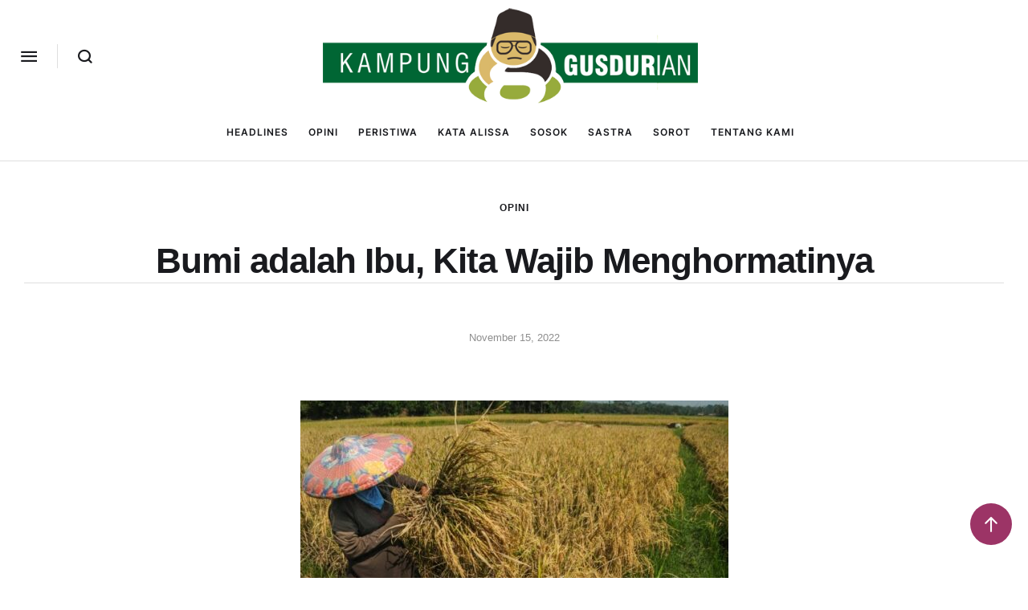

--- FILE ---
content_type: text/html; charset=UTF-8
request_url: https://gusdurian.net/2022/11/15/bumi-adalah-ibu-kita-wajib-menghormatinya/
body_size: 24557
content:
<!doctype html>
<html dir="ltr" lang="en-US" prefix="og: https://ogp.me/ns#">
<head>
	<meta charset="UTF-8" />
	<meta name="viewport" content="width=device-width, initial-scale=1" />
	<link rel="profile" href="https://gmpg.org/xfn/11" />
	<title>Bumi adalah Ibu, Kita Wajib Menghormatinya - Kampung Gusdurian</title>

		<!-- All in One SEO 4.9.3 - aioseo.com -->
	<meta name="description" content="Suatu pagi, saya bersama teman-teman sedang mencari sarapan di dekat rel kereta api dekat UIN Yogyakarta. Aktivitas itu kami lakukan dalam rangka mengambil momen terbaik untuk melihat alam di pagi hari pasca subuh, dengan iringan suara kereta yang akan berlalu-lalang. Setelah kami duduk di salah satu warung soto dekat rel itu, salah satu teman berkata," />
	<meta name="robots" content="max-image-preview:large" />
	<meta name="author" content="admingusdur"/>
	<link rel="canonical" href="https://gusdurian.net/2022/11/15/bumi-adalah-ibu-kita-wajib-menghormatinya/" />
	<meta name="generator" content="All in One SEO (AIOSEO) 4.9.3" />
		<meta property="og:locale" content="en_US" />
		<meta property="og:site_name" content="Kampung Gusdurian -" />
		<meta property="og:type" content="article" />
		<meta property="og:title" content="Bumi adalah Ibu, Kita Wajib Menghormatinya - Kampung Gusdurian" />
		<meta property="og:description" content="Suatu pagi, saya bersama teman-teman sedang mencari sarapan di dekat rel kereta api dekat UIN Yogyakarta. Aktivitas itu kami lakukan dalam rangka mengambil momen terbaik untuk melihat alam di pagi hari pasca subuh, dengan iringan suara kereta yang akan berlalu-lalang. Setelah kami duduk di salah satu warung soto dekat rel itu, salah satu teman berkata," />
		<meta property="og:url" content="https://gusdurian.net/2022/11/15/bumi-adalah-ibu-kita-wajib-menghormatinya/" />
		<meta property="article:published_time" content="2022-11-15T04:33:44+00:00" />
		<meta property="article:modified_time" content="2023-10-11T04:51:51+00:00" />
		<meta property="article:publisher" content="https://www.facebook.com/KH.AbdurrahmanWahid" />
		<meta name="twitter:card" content="summary_large_image" />
		<meta name="twitter:site" content="@gusdurians" />
		<meta name="twitter:title" content="Bumi adalah Ibu, Kita Wajib Menghormatinya - Kampung Gusdurian" />
		<meta name="twitter:description" content="Suatu pagi, saya bersama teman-teman sedang mencari sarapan di dekat rel kereta api dekat UIN Yogyakarta. Aktivitas itu kami lakukan dalam rangka mengambil momen terbaik untuk melihat alam di pagi hari pasca subuh, dengan iringan suara kereta yang akan berlalu-lalang. Setelah kami duduk di salah satu warung soto dekat rel itu, salah satu teman berkata," />
		<meta name="twitter:creator" content="@gusdurians" />
		<script type="application/ld+json" class="aioseo-schema">
			{"@context":"https:\/\/schema.org","@graph":[{"@type":"BlogPosting","@id":"https:\/\/gusdurian.net\/2022\/11\/15\/bumi-adalah-ibu-kita-wajib-menghormatinya\/#blogposting","name":"Bumi adalah Ibu, Kita Wajib Menghormatinya - Kampung Gusdurian","headline":"Bumi adalah Ibu, Kita Wajib Menghormatinya","author":{"@id":"https:\/\/gusdurian.net\/author\/admingusdur\/#author"},"publisher":{"@id":"https:\/\/gusdurian.net\/#organization"},"image":{"@type":"ImageObject","url":"https:\/\/gusdurian.net\/wp-content\/uploads\/2022\/11\/httuv2hkaftcffxe15ne.jpg","width":640,"height":360},"datePublished":"2022-11-15T04:33:44+00:00","dateModified":"2023-10-11T04:51:51+00:00","inLanguage":"en-US","mainEntityOfPage":{"@id":"https:\/\/gusdurian.net\/2022\/11\/15\/bumi-adalah-ibu-kita-wajib-menghormatinya\/#webpage"},"isPartOf":{"@id":"https:\/\/gusdurian.net\/2022\/11\/15\/bumi-adalah-ibu-kita-wajib-menghormatinya\/#webpage"},"articleSection":"Opini, lingkungan hidup, petani, wadas, Muallifah"},{"@type":"BreadcrumbList","@id":"https:\/\/gusdurian.net\/2022\/11\/15\/bumi-adalah-ibu-kita-wajib-menghormatinya\/#breadcrumblist","itemListElement":[{"@type":"ListItem","@id":"https:\/\/gusdurian.net#listItem","position":1,"name":"Home","item":"https:\/\/gusdurian.net","nextItem":{"@type":"ListItem","@id":"https:\/\/gusdurian.net\/category\/opini\/#listItem","name":"Opini"}},{"@type":"ListItem","@id":"https:\/\/gusdurian.net\/category\/opini\/#listItem","position":2,"name":"Opini","item":"https:\/\/gusdurian.net\/category\/opini\/","nextItem":{"@type":"ListItem","@id":"https:\/\/gusdurian.net\/2022\/11\/15\/bumi-adalah-ibu-kita-wajib-menghormatinya\/#listItem","name":"Bumi adalah Ibu, Kita Wajib Menghormatinya"},"previousItem":{"@type":"ListItem","@id":"https:\/\/gusdurian.net#listItem","name":"Home"}},{"@type":"ListItem","@id":"https:\/\/gusdurian.net\/2022\/11\/15\/bumi-adalah-ibu-kita-wajib-menghormatinya\/#listItem","position":3,"name":"Bumi adalah Ibu, Kita Wajib Menghormatinya","previousItem":{"@type":"ListItem","@id":"https:\/\/gusdurian.net\/category\/opini\/#listItem","name":"Opini"}}]},{"@type":"Organization","@id":"https:\/\/gusdurian.net\/#organization","name":"Gusdurian","url":"https:\/\/gusdurian.net\/","logo":{"@type":"ImageObject","url":"https:\/\/gusdurian.net\/wp-content\/uploads\/2024\/02\/gusdurian.jpg","@id":"https:\/\/gusdurian.net\/2022\/11\/15\/bumi-adalah-ibu-kita-wajib-menghormatinya\/#organizationLogo","width":650,"height":320},"image":{"@id":"https:\/\/gusdurian.net\/2022\/11\/15\/bumi-adalah-ibu-kita-wajib-menghormatinya\/#organizationLogo"},"sameAs":["https:\/\/www.facebook.com\/KH.AbdurrahmanWahid","https:\/\/twitter.com\/gusdurians","https:\/\/instagram.com\/jaringangusdurian?igshid=MWZjMTM2ODFkZg==","https:\/\/www.tiktok.com\/@jaringangusdurian?_t=8foW0LOhHwg&_r=1","https:\/\/www.youtube.com\/@jaringanGusdurian"]},{"@type":"Person","@id":"https:\/\/gusdurian.net\/author\/admingusdur\/#author","url":"https:\/\/gusdurian.net\/author\/admingusdur\/","name":"admingusdur","image":{"@type":"ImageObject","@id":"https:\/\/gusdurian.net\/2022\/11\/15\/bumi-adalah-ibu-kita-wajib-menghormatinya\/#authorImage","url":"https:\/\/secure.gravatar.com\/avatar\/5346bdf5c085498eea4e9a2ca78793b6aa465a320672be77febedd2faeedc79d?s=96&d=mm&r=g","width":96,"height":96,"caption":"admingusdur"}},{"@type":"WebPage","@id":"https:\/\/gusdurian.net\/2022\/11\/15\/bumi-adalah-ibu-kita-wajib-menghormatinya\/#webpage","url":"https:\/\/gusdurian.net\/2022\/11\/15\/bumi-adalah-ibu-kita-wajib-menghormatinya\/","name":"Bumi adalah Ibu, Kita Wajib Menghormatinya - Kampung Gusdurian","description":"Suatu pagi, saya bersama teman-teman sedang mencari sarapan di dekat rel kereta api dekat UIN Yogyakarta. Aktivitas itu kami lakukan dalam rangka mengambil momen terbaik untuk melihat alam di pagi hari pasca subuh, dengan iringan suara kereta yang akan berlalu-lalang. Setelah kami duduk di salah satu warung soto dekat rel itu, salah satu teman berkata,","inLanguage":"en-US","isPartOf":{"@id":"https:\/\/gusdurian.net\/#website"},"breadcrumb":{"@id":"https:\/\/gusdurian.net\/2022\/11\/15\/bumi-adalah-ibu-kita-wajib-menghormatinya\/#breadcrumblist"},"author":{"@id":"https:\/\/gusdurian.net\/author\/admingusdur\/#author"},"creator":{"@id":"https:\/\/gusdurian.net\/author\/admingusdur\/#author"},"image":{"@type":"ImageObject","url":"https:\/\/gusdurian.net\/wp-content\/uploads\/2022\/11\/httuv2hkaftcffxe15ne.jpg","@id":"https:\/\/gusdurian.net\/2022\/11\/15\/bumi-adalah-ibu-kita-wajib-menghormatinya\/#mainImage","width":640,"height":360},"primaryImageOfPage":{"@id":"https:\/\/gusdurian.net\/2022\/11\/15\/bumi-adalah-ibu-kita-wajib-menghormatinya\/#mainImage"},"datePublished":"2022-11-15T04:33:44+00:00","dateModified":"2023-10-11T04:51:51+00:00"},{"@type":"WebSite","@id":"https:\/\/gusdurian.net\/#website","url":"https:\/\/gusdurian.net\/","name":"Kampung Gusdurian","alternateName":"Gusdurian","inLanguage":"en-US","publisher":{"@id":"https:\/\/gusdurian.net\/#organization"}}]}
		</script>
		<!-- All in One SEO -->


            <script data-no-defer="1" data-ezscrex="false" data-cfasync="false" data-pagespeed-no-defer data-cookieconsent="ignore">
                var ctPublicFunctions = {"_ajax_nonce":"2dca475399","_rest_nonce":"7e424cc5bd","_ajax_url":"\/wp-admin\/admin-ajax.php","_rest_url":"https:\/\/gusdurian.net\/wp-json\/","data__cookies_type":"none","data__ajax_type":"rest","data__bot_detector_enabled":"1","data__frontend_data_log_enabled":1,"cookiePrefix":"","wprocket_detected":false,"host_url":"gusdurian.net","text__ee_click_to_select":"Click to select the whole data","text__ee_original_email":"The complete one is","text__ee_got_it":"Got it","text__ee_blocked":"Blocked","text__ee_cannot_connect":"Cannot connect","text__ee_cannot_decode":"Can not decode email. Unknown reason","text__ee_email_decoder":"CleanTalk email decoder","text__ee_wait_for_decoding":"The magic is on the way!","text__ee_decoding_process":"Please wait a few seconds while we decode the contact data."}
            </script>
        
            <script data-no-defer="1" data-ezscrex="false" data-cfasync="false" data-pagespeed-no-defer data-cookieconsent="ignore">
                var ctPublic = {"_ajax_nonce":"2dca475399","settings__forms__check_internal":"0","settings__forms__check_external":"0","settings__forms__force_protection":"0","settings__forms__search_test":"1","settings__forms__wc_add_to_cart":"0","settings__data__bot_detector_enabled":"1","settings__sfw__anti_crawler":0,"blog_home":"https:\/\/gusdurian.net\/","pixel__setting":"3","pixel__enabled":false,"pixel__url":null,"data__email_check_before_post":"1","data__email_check_exist_post":"0","data__cookies_type":"none","data__key_is_ok":true,"data__visible_fields_required":true,"wl_brandname":"Anti-Spam by CleanTalk","wl_brandname_short":"CleanTalk","ct_checkjs_key":1340995156,"emailEncoderPassKey":"eee8d07dba68fd2b1ed782329a4ab286","bot_detector_forms_excluded":"W10=","advancedCacheExists":false,"varnishCacheExists":false,"wc_ajax_add_to_cart":true}
            </script>
        <!-- Google Tag Manager -->
<script>(function(w,d,s,l,i){w[l]=w[l]||[];w[l].push({'gtm.start':
new Date().getTime(),event:'gtm.js'});var f=d.getElementsByTagName(s)[0],
j=d.createElement(s),dl=l!='dataLayer'?'&l='+l:'';j.async=true;j.src=
'https://www.googletagmanager.com/gtm.js?id='+i+dl;f.parentNode.insertBefore(j,f);
})(window,document,'script','dataLayer','GTM-TG5BJ97K');</script>
<!-- End Google Tag Manager --><link rel='dns-prefetch' href='//fd.cleantalk.org' />
<link rel='dns-prefetch' href='//www.googletagmanager.com' />
<link rel="alternate" type="application/rss+xml" title="Kampung Gusdurian &raquo; Feed" href="https://gusdurian.net/feed/" />
<link rel="alternate" type="application/rss+xml" title="Kampung Gusdurian &raquo; Comments Feed" href="https://gusdurian.net/comments/feed/" />
<link rel="alternate" title="oEmbed (JSON)" type="application/json+oembed" href="https://gusdurian.net/wp-json/oembed/1.0/embed?url=https%3A%2F%2Fgusdurian.net%2F2022%2F11%2F15%2Fbumi-adalah-ibu-kita-wajib-menghormatinya%2F" />
<link rel="alternate" title="oEmbed (XML)" type="text/xml+oembed" href="https://gusdurian.net/wp-json/oembed/1.0/embed?url=https%3A%2F%2Fgusdurian.net%2F2022%2F11%2F15%2Fbumi-adalah-ibu-kita-wajib-menghormatinya%2F&#038;format=xml" />
		<!-- This site uses the Google Analytics by MonsterInsights plugin v9.11.1 - Using Analytics tracking - https://www.monsterinsights.com/ -->
							<script src="//www.googletagmanager.com/gtag/js?id=G-EC8CYZ6XZB"  data-cfasync="false" data-wpfc-render="false" type="text/javascript" async></script>
			<script data-cfasync="false" data-wpfc-render="false" type="text/javascript">
				var mi_version = '9.11.1';
				var mi_track_user = true;
				var mi_no_track_reason = '';
								var MonsterInsightsDefaultLocations = {"page_location":"https:\/\/gusdurian.net\/2022\/11\/15\/bumi-adalah-ibu-kita-wajib-menghormatinya\/"};
								if ( typeof MonsterInsightsPrivacyGuardFilter === 'function' ) {
					var MonsterInsightsLocations = (typeof MonsterInsightsExcludeQuery === 'object') ? MonsterInsightsPrivacyGuardFilter( MonsterInsightsExcludeQuery ) : MonsterInsightsPrivacyGuardFilter( MonsterInsightsDefaultLocations );
				} else {
					var MonsterInsightsLocations = (typeof MonsterInsightsExcludeQuery === 'object') ? MonsterInsightsExcludeQuery : MonsterInsightsDefaultLocations;
				}

								var disableStrs = [
										'ga-disable-G-EC8CYZ6XZB',
									];

				/* Function to detect opted out users */
				function __gtagTrackerIsOptedOut() {
					for (var index = 0; index < disableStrs.length; index++) {
						if (document.cookie.indexOf(disableStrs[index] + '=true') > -1) {
							return true;
						}
					}

					return false;
				}

				/* Disable tracking if the opt-out cookie exists. */
				if (__gtagTrackerIsOptedOut()) {
					for (var index = 0; index < disableStrs.length; index++) {
						window[disableStrs[index]] = true;
					}
				}

				/* Opt-out function */
				function __gtagTrackerOptout() {
					for (var index = 0; index < disableStrs.length; index++) {
						document.cookie = disableStrs[index] + '=true; expires=Thu, 31 Dec 2099 23:59:59 UTC; path=/';
						window[disableStrs[index]] = true;
					}
				}

				if ('undefined' === typeof gaOptout) {
					function gaOptout() {
						__gtagTrackerOptout();
					}
				}
								window.dataLayer = window.dataLayer || [];

				window.MonsterInsightsDualTracker = {
					helpers: {},
					trackers: {},
				};
				if (mi_track_user) {
					function __gtagDataLayer() {
						dataLayer.push(arguments);
					}

					function __gtagTracker(type, name, parameters) {
						if (!parameters) {
							parameters = {};
						}

						if (parameters.send_to) {
							__gtagDataLayer.apply(null, arguments);
							return;
						}

						if (type === 'event') {
														parameters.send_to = monsterinsights_frontend.v4_id;
							var hookName = name;
							if (typeof parameters['event_category'] !== 'undefined') {
								hookName = parameters['event_category'] + ':' + name;
							}

							if (typeof MonsterInsightsDualTracker.trackers[hookName] !== 'undefined') {
								MonsterInsightsDualTracker.trackers[hookName](parameters);
							} else {
								__gtagDataLayer('event', name, parameters);
							}
							
						} else {
							__gtagDataLayer.apply(null, arguments);
						}
					}

					__gtagTracker('js', new Date());
					__gtagTracker('set', {
						'developer_id.dZGIzZG': true,
											});
					if ( MonsterInsightsLocations.page_location ) {
						__gtagTracker('set', MonsterInsightsLocations);
					}
										__gtagTracker('config', 'G-EC8CYZ6XZB', {"forceSSL":"true","link_attribution":"true"} );
										window.gtag = __gtagTracker;										(function () {
						/* https://developers.google.com/analytics/devguides/collection/analyticsjs/ */
						/* ga and __gaTracker compatibility shim. */
						var noopfn = function () {
							return null;
						};
						var newtracker = function () {
							return new Tracker();
						};
						var Tracker = function () {
							return null;
						};
						var p = Tracker.prototype;
						p.get = noopfn;
						p.set = noopfn;
						p.send = function () {
							var args = Array.prototype.slice.call(arguments);
							args.unshift('send');
							__gaTracker.apply(null, args);
						};
						var __gaTracker = function () {
							var len = arguments.length;
							if (len === 0) {
								return;
							}
							var f = arguments[len - 1];
							if (typeof f !== 'object' || f === null || typeof f.hitCallback !== 'function') {
								if ('send' === arguments[0]) {
									var hitConverted, hitObject = false, action;
									if ('event' === arguments[1]) {
										if ('undefined' !== typeof arguments[3]) {
											hitObject = {
												'eventAction': arguments[3],
												'eventCategory': arguments[2],
												'eventLabel': arguments[4],
												'value': arguments[5] ? arguments[5] : 1,
											}
										}
									}
									if ('pageview' === arguments[1]) {
										if ('undefined' !== typeof arguments[2]) {
											hitObject = {
												'eventAction': 'page_view',
												'page_path': arguments[2],
											}
										}
									}
									if (typeof arguments[2] === 'object') {
										hitObject = arguments[2];
									}
									if (typeof arguments[5] === 'object') {
										Object.assign(hitObject, arguments[5]);
									}
									if ('undefined' !== typeof arguments[1].hitType) {
										hitObject = arguments[1];
										if ('pageview' === hitObject.hitType) {
											hitObject.eventAction = 'page_view';
										}
									}
									if (hitObject) {
										action = 'timing' === arguments[1].hitType ? 'timing_complete' : hitObject.eventAction;
										hitConverted = mapArgs(hitObject);
										__gtagTracker('event', action, hitConverted);
									}
								}
								return;
							}

							function mapArgs(args) {
								var arg, hit = {};
								var gaMap = {
									'eventCategory': 'event_category',
									'eventAction': 'event_action',
									'eventLabel': 'event_label',
									'eventValue': 'event_value',
									'nonInteraction': 'non_interaction',
									'timingCategory': 'event_category',
									'timingVar': 'name',
									'timingValue': 'value',
									'timingLabel': 'event_label',
									'page': 'page_path',
									'location': 'page_location',
									'title': 'page_title',
									'referrer' : 'page_referrer',
								};
								for (arg in args) {
																		if (!(!args.hasOwnProperty(arg) || !gaMap.hasOwnProperty(arg))) {
										hit[gaMap[arg]] = args[arg];
									} else {
										hit[arg] = args[arg];
									}
								}
								return hit;
							}

							try {
								f.hitCallback();
							} catch (ex) {
							}
						};
						__gaTracker.create = newtracker;
						__gaTracker.getByName = newtracker;
						__gaTracker.getAll = function () {
							return [];
						};
						__gaTracker.remove = noopfn;
						__gaTracker.loaded = true;
						window['__gaTracker'] = __gaTracker;
					})();
									} else {
										console.log("");
					(function () {
						function __gtagTracker() {
							return null;
						}

						window['__gtagTracker'] = __gtagTracker;
						window['gtag'] = __gtagTracker;
					})();
									}
			</script>
							<!-- / Google Analytics by MonsterInsights -->
		<style id='wp-img-auto-sizes-contain-inline-css' type='text/css'>
img:is([sizes=auto i],[sizes^="auto," i]){contain-intrinsic-size:3000px 1500px}
/*# sourceURL=wp-img-auto-sizes-contain-inline-css */
</style>
<link rel='stylesheet' id='cmsmasters-default-vars-css' href='https://gusdurian.net/wp-content/themes/the-reporter/assets/css/default-vars.min.css?ver=1.0.0' type='text/css' media='all' />
<style id='wp-emoji-styles-inline-css' type='text/css'>

	img.wp-smiley, img.emoji {
		display: inline !important;
		border: none !important;
		box-shadow: none !important;
		height: 1em !important;
		width: 1em !important;
		margin: 0 0.07em !important;
		vertical-align: -0.1em !important;
		background: none !important;
		padding: 0 !important;
	}
/*# sourceURL=wp-emoji-styles-inline-css */
</style>
<style id='classic-theme-styles-inline-css' type='text/css'>
/*! This file is auto-generated */
.wp-block-button__link{color:#fff;background-color:#32373c;border-radius:9999px;box-shadow:none;text-decoration:none;padding:calc(.667em + 2px) calc(1.333em + 2px);font-size:1.125em}.wp-block-file__button{background:#32373c;color:#fff;text-decoration:none}
/*# sourceURL=/wp-includes/css/classic-themes.min.css */
</style>
<link rel='stylesheet' id='aioseo/css/src/vue/standalone/blocks/table-of-contents/global.scss-css' href='https://gusdurian.net/wp-content/plugins/all-in-one-seo-pack/dist/Lite/assets/css/table-of-contents/global.e90f6d47.css?ver=4.9.3' type='text/css' media='all' />
<style id='global-styles-inline-css' type='text/css'>
:root{--wp--preset--aspect-ratio--square: 1;--wp--preset--aspect-ratio--4-3: 4/3;--wp--preset--aspect-ratio--3-4: 3/4;--wp--preset--aspect-ratio--3-2: 3/2;--wp--preset--aspect-ratio--2-3: 2/3;--wp--preset--aspect-ratio--16-9: 16/9;--wp--preset--aspect-ratio--9-16: 9/16;--wp--preset--color--black: #000000;--wp--preset--color--cyan-bluish-gray: #abb8c3;--wp--preset--color--white: #ffffff;--wp--preset--color--pale-pink: #f78da7;--wp--preset--color--vivid-red: #cf2e2e;--wp--preset--color--luminous-vivid-orange: #ff6900;--wp--preset--color--luminous-vivid-amber: #fcb900;--wp--preset--color--light-green-cyan: #7bdcb5;--wp--preset--color--vivid-green-cyan: #00d084;--wp--preset--color--pale-cyan-blue: #8ed1fc;--wp--preset--color--vivid-cyan-blue: #0693e3;--wp--preset--color--vivid-purple: #9b51e0;--wp--preset--color--cmsmasters-colors-text: var(--cmsmasters-colors-text);--wp--preset--color--cmsmasters-colors-link: var(--cmsmasters-colors-link);--wp--preset--color--cmsmasters-colors-hover: var(--cmsmasters-colors-hover);--wp--preset--color--cmsmasters-colors-heading: var(--cmsmasters-colors-heading);--wp--preset--color--cmsmasters-colors-bg: var(--cmsmasters-colors-bg);--wp--preset--color--cmsmasters-colors-alternate: var(--cmsmasters-colors-alternate);--wp--preset--color--cmsmasters-colors-bd: var(--cmsmasters-colors-bd);--wp--preset--gradient--vivid-cyan-blue-to-vivid-purple: linear-gradient(135deg,rgb(6,147,227) 0%,rgb(155,81,224) 100%);--wp--preset--gradient--light-green-cyan-to-vivid-green-cyan: linear-gradient(135deg,rgb(122,220,180) 0%,rgb(0,208,130) 100%);--wp--preset--gradient--luminous-vivid-amber-to-luminous-vivid-orange: linear-gradient(135deg,rgb(252,185,0) 0%,rgb(255,105,0) 100%);--wp--preset--gradient--luminous-vivid-orange-to-vivid-red: linear-gradient(135deg,rgb(255,105,0) 0%,rgb(207,46,46) 100%);--wp--preset--gradient--very-light-gray-to-cyan-bluish-gray: linear-gradient(135deg,rgb(238,238,238) 0%,rgb(169,184,195) 100%);--wp--preset--gradient--cool-to-warm-spectrum: linear-gradient(135deg,rgb(74,234,220) 0%,rgb(151,120,209) 20%,rgb(207,42,186) 40%,rgb(238,44,130) 60%,rgb(251,105,98) 80%,rgb(254,248,76) 100%);--wp--preset--gradient--blush-light-purple: linear-gradient(135deg,rgb(255,206,236) 0%,rgb(152,150,240) 100%);--wp--preset--gradient--blush-bordeaux: linear-gradient(135deg,rgb(254,205,165) 0%,rgb(254,45,45) 50%,rgb(107,0,62) 100%);--wp--preset--gradient--luminous-dusk: linear-gradient(135deg,rgb(255,203,112) 0%,rgb(199,81,192) 50%,rgb(65,88,208) 100%);--wp--preset--gradient--pale-ocean: linear-gradient(135deg,rgb(255,245,203) 0%,rgb(182,227,212) 50%,rgb(51,167,181) 100%);--wp--preset--gradient--electric-grass: linear-gradient(135deg,rgb(202,248,128) 0%,rgb(113,206,126) 100%);--wp--preset--gradient--midnight: linear-gradient(135deg,rgb(2,3,129) 0%,rgb(40,116,252) 100%);--wp--preset--font-size--small: 13px;--wp--preset--font-size--medium: 20px;--wp--preset--font-size--large: 36px;--wp--preset--font-size--x-large: 42px;--wp--preset--spacing--20: 0.44rem;--wp--preset--spacing--30: 0.67rem;--wp--preset--spacing--40: 1rem;--wp--preset--spacing--50: 1.5rem;--wp--preset--spacing--60: 2.25rem;--wp--preset--spacing--70: 3.38rem;--wp--preset--spacing--80: 5.06rem;--wp--preset--shadow--natural: 6px 6px 9px rgba(0, 0, 0, 0.2);--wp--preset--shadow--deep: 12px 12px 50px rgba(0, 0, 0, 0.4);--wp--preset--shadow--sharp: 6px 6px 0px rgba(0, 0, 0, 0.2);--wp--preset--shadow--outlined: 6px 6px 0px -3px rgb(255, 255, 255), 6px 6px rgb(0, 0, 0);--wp--preset--shadow--crisp: 6px 6px 0px rgb(0, 0, 0);}:where(.is-layout-flex){gap: 0.5em;}:where(.is-layout-grid){gap: 0.5em;}body .is-layout-flex{display: flex;}.is-layout-flex{flex-wrap: wrap;align-items: center;}.is-layout-flex > :is(*, div){margin: 0;}body .is-layout-grid{display: grid;}.is-layout-grid > :is(*, div){margin: 0;}:where(.wp-block-columns.is-layout-flex){gap: 2em;}:where(.wp-block-columns.is-layout-grid){gap: 2em;}:where(.wp-block-post-template.is-layout-flex){gap: 1.25em;}:where(.wp-block-post-template.is-layout-grid){gap: 1.25em;}.has-black-color{color: var(--wp--preset--color--black) !important;}.has-cyan-bluish-gray-color{color: var(--wp--preset--color--cyan-bluish-gray) !important;}.has-white-color{color: var(--wp--preset--color--white) !important;}.has-pale-pink-color{color: var(--wp--preset--color--pale-pink) !important;}.has-vivid-red-color{color: var(--wp--preset--color--vivid-red) !important;}.has-luminous-vivid-orange-color{color: var(--wp--preset--color--luminous-vivid-orange) !important;}.has-luminous-vivid-amber-color{color: var(--wp--preset--color--luminous-vivid-amber) !important;}.has-light-green-cyan-color{color: var(--wp--preset--color--light-green-cyan) !important;}.has-vivid-green-cyan-color{color: var(--wp--preset--color--vivid-green-cyan) !important;}.has-pale-cyan-blue-color{color: var(--wp--preset--color--pale-cyan-blue) !important;}.has-vivid-cyan-blue-color{color: var(--wp--preset--color--vivid-cyan-blue) !important;}.has-vivid-purple-color{color: var(--wp--preset--color--vivid-purple) !important;}.has-black-background-color{background-color: var(--wp--preset--color--black) !important;}.has-cyan-bluish-gray-background-color{background-color: var(--wp--preset--color--cyan-bluish-gray) !important;}.has-white-background-color{background-color: var(--wp--preset--color--white) !important;}.has-pale-pink-background-color{background-color: var(--wp--preset--color--pale-pink) !important;}.has-vivid-red-background-color{background-color: var(--wp--preset--color--vivid-red) !important;}.has-luminous-vivid-orange-background-color{background-color: var(--wp--preset--color--luminous-vivid-orange) !important;}.has-luminous-vivid-amber-background-color{background-color: var(--wp--preset--color--luminous-vivid-amber) !important;}.has-light-green-cyan-background-color{background-color: var(--wp--preset--color--light-green-cyan) !important;}.has-vivid-green-cyan-background-color{background-color: var(--wp--preset--color--vivid-green-cyan) !important;}.has-pale-cyan-blue-background-color{background-color: var(--wp--preset--color--pale-cyan-blue) !important;}.has-vivid-cyan-blue-background-color{background-color: var(--wp--preset--color--vivid-cyan-blue) !important;}.has-vivid-purple-background-color{background-color: var(--wp--preset--color--vivid-purple) !important;}.has-black-border-color{border-color: var(--wp--preset--color--black) !important;}.has-cyan-bluish-gray-border-color{border-color: var(--wp--preset--color--cyan-bluish-gray) !important;}.has-white-border-color{border-color: var(--wp--preset--color--white) !important;}.has-pale-pink-border-color{border-color: var(--wp--preset--color--pale-pink) !important;}.has-vivid-red-border-color{border-color: var(--wp--preset--color--vivid-red) !important;}.has-luminous-vivid-orange-border-color{border-color: var(--wp--preset--color--luminous-vivid-orange) !important;}.has-luminous-vivid-amber-border-color{border-color: var(--wp--preset--color--luminous-vivid-amber) !important;}.has-light-green-cyan-border-color{border-color: var(--wp--preset--color--light-green-cyan) !important;}.has-vivid-green-cyan-border-color{border-color: var(--wp--preset--color--vivid-green-cyan) !important;}.has-pale-cyan-blue-border-color{border-color: var(--wp--preset--color--pale-cyan-blue) !important;}.has-vivid-cyan-blue-border-color{border-color: var(--wp--preset--color--vivid-cyan-blue) !important;}.has-vivid-purple-border-color{border-color: var(--wp--preset--color--vivid-purple) !important;}.has-vivid-cyan-blue-to-vivid-purple-gradient-background{background: var(--wp--preset--gradient--vivid-cyan-blue-to-vivid-purple) !important;}.has-light-green-cyan-to-vivid-green-cyan-gradient-background{background: var(--wp--preset--gradient--light-green-cyan-to-vivid-green-cyan) !important;}.has-luminous-vivid-amber-to-luminous-vivid-orange-gradient-background{background: var(--wp--preset--gradient--luminous-vivid-amber-to-luminous-vivid-orange) !important;}.has-luminous-vivid-orange-to-vivid-red-gradient-background{background: var(--wp--preset--gradient--luminous-vivid-orange-to-vivid-red) !important;}.has-very-light-gray-to-cyan-bluish-gray-gradient-background{background: var(--wp--preset--gradient--very-light-gray-to-cyan-bluish-gray) !important;}.has-cool-to-warm-spectrum-gradient-background{background: var(--wp--preset--gradient--cool-to-warm-spectrum) !important;}.has-blush-light-purple-gradient-background{background: var(--wp--preset--gradient--blush-light-purple) !important;}.has-blush-bordeaux-gradient-background{background: var(--wp--preset--gradient--blush-bordeaux) !important;}.has-luminous-dusk-gradient-background{background: var(--wp--preset--gradient--luminous-dusk) !important;}.has-pale-ocean-gradient-background{background: var(--wp--preset--gradient--pale-ocean) !important;}.has-electric-grass-gradient-background{background: var(--wp--preset--gradient--electric-grass) !important;}.has-midnight-gradient-background{background: var(--wp--preset--gradient--midnight) !important;}.has-small-font-size{font-size: var(--wp--preset--font-size--small) !important;}.has-medium-font-size{font-size: var(--wp--preset--font-size--medium) !important;}.has-large-font-size{font-size: var(--wp--preset--font-size--large) !important;}.has-x-large-font-size{font-size: var(--wp--preset--font-size--x-large) !important;}
:where(.wp-block-post-template.is-layout-flex){gap: 1.25em;}:where(.wp-block-post-template.is-layout-grid){gap: 1.25em;}
:where(.wp-block-term-template.is-layout-flex){gap: 1.25em;}:where(.wp-block-term-template.is-layout-grid){gap: 1.25em;}
:where(.wp-block-columns.is-layout-flex){gap: 2em;}:where(.wp-block-columns.is-layout-grid){gap: 2em;}
:root :where(.wp-block-pullquote){font-size: 1.5em;line-height: 1.6;}
/*# sourceURL=global-styles-inline-css */
</style>
<link rel='stylesheet' id='cleantalk-public-css-css' href='https://gusdurian.net/wp-content/plugins/cleantalk-spam-protect/css/cleantalk-public.min.css?ver=6.70.1_1766467991' type='text/css' media='all' />
<link rel='stylesheet' id='cleantalk-email-decoder-css-css' href='https://gusdurian.net/wp-content/plugins/cleantalk-spam-protect/css/cleantalk-email-decoder.min.css?ver=6.70.1_1766467991' type='text/css' media='all' />
<link rel='stylesheet' id='pmpro_frontend_base-css' href='https://gusdurian.net/wp-content/plugins/paid-memberships-pro/css/frontend/base.css?ver=3.6.4' type='text/css' media='all' />
<link rel='stylesheet' id='pmpro_frontend_variation_1-css' href='https://gusdurian.net/wp-content/plugins/paid-memberships-pro/css/frontend/variation_1.css?ver=3.6.4' type='text/css' media='all' />
<link rel='stylesheet' id='the-reporter-root-style-css' href='https://gusdurian.net/wp-content/themes/the-reporter/style.css?ver=1.0.0' type='text/css' media='all' />
<link rel='stylesheet' id='elementor-icons-css' href='https://gusdurian.net/wp-content/plugins/elementor/assets/lib/eicons/css/elementor-icons.min.css?ver=5.45.0' type='text/css' media='all' />
<link rel='stylesheet' id='the-reporter-frontend-css' href='https://gusdurian.net/wp-content/uploads/elementor/css/the-reporter-frontend.min.css?ver=screen' type='text/css' media='all' />
<link rel='stylesheet' id='the-reporter-gutenberg-css' href='https://gusdurian.net/wp-content/uploads/elementor/css/the-reporter-gutenberg-wp-frontend.min.css?ver=1.0.0' type='text/css' media='all' />
<style id='the-reporter-gutenberg-inline-css' type='text/css'>

			.has-cmsmasters-colors-text-color {
				color: var(--cmsmasters-colors-text) !important;
			}

			.has-cmsmasters-colors-text-background-color {
				background-color: var(--cmsmasters-colors-text) !important;
			}
			
			.has-cmsmasters-colors-link-color {
				color: var(--cmsmasters-colors-link) !important;
			}

			.has-cmsmasters-colors-link-background-color {
				background-color: var(--cmsmasters-colors-link) !important;
			}
			
			.has-cmsmasters-colors-hover-color {
				color: var(--cmsmasters-colors-hover) !important;
			}

			.has-cmsmasters-colors-hover-background-color {
				background-color: var(--cmsmasters-colors-hover) !important;
			}
			
			.has-cmsmasters-colors-heading-color {
				color: var(--cmsmasters-colors-heading) !important;
			}

			.has-cmsmasters-colors-heading-background-color {
				background-color: var(--cmsmasters-colors-heading) !important;
			}
			
			.has-cmsmasters-colors-bg-color {
				color: var(--cmsmasters-colors-bg) !important;
			}

			.has-cmsmasters-colors-bg-background-color {
				background-color: var(--cmsmasters-colors-bg) !important;
			}
			
			.has-cmsmasters-colors-alternate-color {
				color: var(--cmsmasters-colors-alternate) !important;
			}

			.has-cmsmasters-colors-alternate-background-color {
				background-color: var(--cmsmasters-colors-alternate) !important;
			}
			
			.has-cmsmasters-colors-bd-color {
				color: var(--cmsmasters-colors-bd) !important;
			}

			.has-cmsmasters-colors-bd-background-color {
				background-color: var(--cmsmasters-colors-bd) !important;
			}
			
/*# sourceURL=the-reporter-gutenberg-inline-css */
</style>
<link rel='stylesheet' id='the-reporter-paid-memberships-pro-css' href='https://gusdurian.net/wp-content/uploads/elementor/css/the-reporter-paid-memberships-pro.min.css?ver=1.0.0' type='text/css' media='all' />
<link rel='stylesheet' id='elementor-frontend-css' href='https://gusdurian.net/wp-content/uploads/elementor/css/custom-frontend.min.css?ver=1768307434' type='text/css' media='all' />
<link rel='stylesheet' id='elementor-post-18-css' href='https://gusdurian.net/wp-content/uploads/elementor/css/post-18.css?ver=1768307435' type='text/css' media='all' />
<link rel='stylesheet' id='cmsmasters-icons-css' href='https://gusdurian.net/wp-content/plugins/cmsmasters-elementor-addon/assets/lib/cmsicons/css/cmsmasters-icons.min.css?ver=1.0.0' type='text/css' media='all' />
<link rel='stylesheet' id='cmsmasters-frontend-css' href='https://gusdurian.net/wp-content/uploads/elementor/css/cmsmasters-custom-frontend.min.css?ver=1768307434' type='text/css' media='all' />
<link rel='stylesheet' id='elementor-post-146-css' href='https://gusdurian.net/wp-content/uploads/elementor/css/post-146.css?ver=1768307437' type='text/css' media='all' />
<link rel='stylesheet' id='elementor-post-150-css' href='https://gusdurian.net/wp-content/uploads/elementor/css/post-150.css?ver=1768307439' type='text/css' media='all' />
<link rel='stylesheet' id='the-reporter-child-style-css' href='https://gusdurian.net/wp-content/themes/the-reporter-child/style.css?ver=1.0.2' type='text/css' media='all' />
<link rel='stylesheet' id='elementor-icons-cmsmasters-demo-icons-css' href='//gusdurian.net/wp-content/uploads/elementor/cmsmasters-local-icons/cmsmasters-demo-icons/style.css?ver=1.0.0' type='text/css' media='all' />
<link rel='stylesheet' id='elementor-icons-shared-0-css' href='https://gusdurian.net/wp-content/plugins/elementor/assets/lib/font-awesome/css/fontawesome.min.css?ver=5.15.3' type='text/css' media='all' />
<link rel='stylesheet' id='elementor-icons-fa-solid-css' href='https://gusdurian.net/wp-content/plugins/elementor/assets/lib/font-awesome/css/solid.min.css?ver=5.15.3' type='text/css' media='all' />
<link rel='stylesheet' id='elementor-icons-fa-brands-css' href='https://gusdurian.net/wp-content/plugins/elementor/assets/lib/font-awesome/css/brands.min.css?ver=5.15.3' type='text/css' media='all' />
<script type="text/javascript" src="https://gusdurian.net/wp-content/plugins/google-analytics-for-wordpress/assets/js/frontend-gtag.min.js?ver=9.11.1" id="monsterinsights-frontend-script-js" async="async" data-wp-strategy="async"></script>
<script data-cfasync="false" data-wpfc-render="false" type="text/javascript" id='monsterinsights-frontend-script-js-extra'>/* <![CDATA[ */
var monsterinsights_frontend = {"js_events_tracking":"true","download_extensions":"doc,pdf,ppt,zip,xls,docx,pptx,xlsx","inbound_paths":"[]","home_url":"https:\/\/gusdurian.net","hash_tracking":"false","v4_id":"G-EC8CYZ6XZB"};/* ]]> */
</script>
<script type="text/javascript" src="https://gusdurian.net/wp-content/plugins/cleantalk-spam-protect/js/apbct-public-bundle.min.js?ver=6.70.1_1766467991" id="apbct-public-bundle.min-js-js"></script>
<script type="text/javascript" src="https://fd.cleantalk.org/ct-bot-detector-wrapper.js?ver=6.70.1" id="ct_bot_detector-js" defer="defer" data-wp-strategy="defer"></script>
<script type="text/javascript" src="https://gusdurian.net/wp-includes/js/jquery/jquery.min.js?ver=3.7.1" id="jquery-core-js"></script>
<script type="text/javascript" src="https://gusdurian.net/wp-includes/js/jquery/jquery-migrate.min.js?ver=3.4.1" id="jquery-migrate-js"></script>
<link rel="https://api.w.org/" href="https://gusdurian.net/wp-json/" /><link rel="alternate" title="JSON" type="application/json" href="https://gusdurian.net/wp-json/wp/v2/posts/7054" /><link rel="EditURI" type="application/rsd+xml" title="RSD" href="https://gusdurian.net/xmlrpc.php?rsd" />
<meta name="generator" content="WordPress 6.9" />
<link rel='shortlink' href='https://gusdurian.net/?p=7054' />
<meta name="generator" content="Site Kit by Google 1.170.0" /><style id="pmpro_colors">:root {
	--pmpro--color--base: #ffffff;
	--pmpro--color--contrast: #222222;
	--pmpro--color--accent: #0c3d54;
	--pmpro--color--accent--variation: hsl( 199,75%,28.5% );
	--pmpro--color--border--variation: hsl( 0,0%,91% );
}</style><meta name="generator" content="Elementor 3.34.1; features: additional_custom_breakpoints; settings: css_print_method-external, google_font-enabled, font_display-swap">
			<style>
				.e-con.e-parent:nth-of-type(n+4):not(.e-lazyloaded):not(.e-no-lazyload),
				.e-con.e-parent:nth-of-type(n+4):not(.e-lazyloaded):not(.e-no-lazyload) * {
					background-image: none !important;
				}
				@media screen and (max-height: 1024px) {
					.e-con.e-parent:nth-of-type(n+3):not(.e-lazyloaded):not(.e-no-lazyload),
					.e-con.e-parent:nth-of-type(n+3):not(.e-lazyloaded):not(.e-no-lazyload) * {
						background-image: none !important;
					}
				}
				@media screen and (max-height: 640px) {
					.e-con.e-parent:nth-of-type(n+2):not(.e-lazyloaded):not(.e-no-lazyload),
					.e-con.e-parent:nth-of-type(n+2):not(.e-lazyloaded):not(.e-no-lazyload) * {
						background-image: none !important;
					}
				}
			</style>
			<meta name="generator" content="Powered by Slider Revolution 6.6.18 - responsive, Mobile-Friendly Slider Plugin for WordPress with comfortable drag and drop interface." />
<link rel="icon" href="https://gusdurian.net/wp-content/uploads/2023/05/cropped-cropped-site-logo-2-192x192-1-32x32.png" sizes="32x32" />
<link rel="icon" href="https://gusdurian.net/wp-content/uploads/2023/05/cropped-cropped-site-logo-2-192x192-1-192x192.png" sizes="192x192" />
<link rel="apple-touch-icon" href="https://gusdurian.net/wp-content/uploads/2023/05/cropped-cropped-site-logo-2-192x192-1-180x180.png" />
<meta name="msapplication-TileImage" content="https://gusdurian.net/wp-content/uploads/2023/05/cropped-cropped-site-logo-2-192x192-1-270x270.png" />
<script>function setREVStartSize(e){
			//window.requestAnimationFrame(function() {
				window.RSIW = window.RSIW===undefined ? window.innerWidth : window.RSIW;
				window.RSIH = window.RSIH===undefined ? window.innerHeight : window.RSIH;
				try {
					var pw = document.getElementById(e.c).parentNode.offsetWidth,
						newh;
					pw = pw===0 || isNaN(pw) || (e.l=="fullwidth" || e.layout=="fullwidth") ? window.RSIW : pw;
					e.tabw = e.tabw===undefined ? 0 : parseInt(e.tabw);
					e.thumbw = e.thumbw===undefined ? 0 : parseInt(e.thumbw);
					e.tabh = e.tabh===undefined ? 0 : parseInt(e.tabh);
					e.thumbh = e.thumbh===undefined ? 0 : parseInt(e.thumbh);
					e.tabhide = e.tabhide===undefined ? 0 : parseInt(e.tabhide);
					e.thumbhide = e.thumbhide===undefined ? 0 : parseInt(e.thumbhide);
					e.mh = e.mh===undefined || e.mh=="" || e.mh==="auto" ? 0 : parseInt(e.mh,0);
					if(e.layout==="fullscreen" || e.l==="fullscreen")
						newh = Math.max(e.mh,window.RSIH);
					else{
						e.gw = Array.isArray(e.gw) ? e.gw : [e.gw];
						for (var i in e.rl) if (e.gw[i]===undefined || e.gw[i]===0) e.gw[i] = e.gw[i-1];
						e.gh = e.el===undefined || e.el==="" || (Array.isArray(e.el) && e.el.length==0)? e.gh : e.el;
						e.gh = Array.isArray(e.gh) ? e.gh : [e.gh];
						for (var i in e.rl) if (e.gh[i]===undefined || e.gh[i]===0) e.gh[i] = e.gh[i-1];
											
						var nl = new Array(e.rl.length),
							ix = 0,
							sl;
						e.tabw = e.tabhide>=pw ? 0 : e.tabw;
						e.thumbw = e.thumbhide>=pw ? 0 : e.thumbw;
						e.tabh = e.tabhide>=pw ? 0 : e.tabh;
						e.thumbh = e.thumbhide>=pw ? 0 : e.thumbh;
						for (var i in e.rl) nl[i] = e.rl[i]<window.RSIW ? 0 : e.rl[i];
						sl = nl[0];
						for (var i in nl) if (sl>nl[i] && nl[i]>0) { sl = nl[i]; ix=i;}
						var m = pw>(e.gw[ix]+e.tabw+e.thumbw) ? 1 : (pw-(e.tabw+e.thumbw)) / (e.gw[ix]);
						newh =  (e.gh[ix] * m) + (e.tabh + e.thumbh);
					}
					var el = document.getElementById(e.c);
					if (el!==null && el) el.style.height = newh+"px";
					el = document.getElementById(e.c+"_wrapper");
					if (el!==null && el) {
						el.style.height = newh+"px";
						el.style.display = "block";
					}
				} catch(e){
					console.log("Failure at Presize of Slider:" + e)
				}
			//});
		  };</script>
</head>
<body id="cmsmasters_body" class="pmpro-variation_1 wp-singular post-template-default single single-post postid-7054 single-format-standard wp-embed-responsive wp-theme-the-reporter wp-child-theme-the-reporter-child pmpro-body-has-access metaslider-plugin cmsmasters-content-layout-fullwidth elementor-default elementor-kit-18">
<!-- Google Tag Manager (noscript) -->
<noscript><iframe src="https://www.googletagmanager.com/ns.html?id=GTM-TG5BJ97K"
height="0" width="0" style="display:none;visibility:hidden"></iframe></noscript>
<!-- End Google Tag Manager (noscript) --><header data-elementor-type="cmsmasters_header" data-elementor-id="146" class="elementor elementor-146 cmsmasters-location-cmsmasters_header cmsmasters-header-position-absolute-">			<div class="elementor-inner">
				<div class="elementor-section-wrap">
							<section class="elementor-section elementor-top-section elementor-element elementor-element-73472669 elementor-section-full_width elementor-reverse-mobile elementor-section-height-default elementor-section-height-default cmsmasters-block-default" data-id="73472669" data-element_type="section" id="cmsmasters-scroll-top">
						<div class="elementor-container elementor-column-gap-no">
					<div class="elementor-column elementor-col-100 elementor-top-column elementor-element elementor-element-47d066fb" data-id="47d066fb" data-element_type="column">
			<div class="elementor-widget-wrap elementor-element-populated">
						<section class="elementor-section elementor-inner-section elementor-element elementor-element-27aaf7c3 elementor-section-content-middle elementor-reverse-mobile elementor-section-boxed elementor-section-height-default elementor-section-height-default cmsmasters-block-default" data-id="27aaf7c3" data-element_type="section">
						<div class="elementor-container elementor-column-gap-wide">
					<div class="elementor-column elementor-col-33 elementor-inner-column elementor-element elementor-element-60a42715" data-id="60a42715" data-element_type="column">
			<div class="elementor-widget-wrap elementor-element-populated">
						<div class="elementor-element elementor-element-2dac8086 elementor-widget__width-initial cmsmasters-effect cmsmasters-effect-type-floating cmsmasters-trigger-view-stacked cmsmasters-block-default cmsmasters-sticky-default elementor-widget elementor-widget-cmsmasters-offcanvas" data-id="2dac8086" data-element_type="widget" data-settings="{&quot;content_block&quot;:[{&quot;_id&quot;:&quot;a98955c&quot;,&quot;nav_menu&quot;:&quot;48&quot;,&quot;content_type&quot;:&quot;navigation&quot;,&quot;content_margin_bottom&quot;:{&quot;unit&quot;:&quot;px&quot;,&quot;size&quot;:0,&quot;sizes&quot;:[]},&quot;title&quot;:&quot;&quot;,&quot;logo_image_source&quot;:null,&quot;logo_type&quot;:null,&quot;logo_image&quot;:null,&quot;logo_image_retina&quot;:null,&quot;logo_image_2x&quot;:null,&quot;logo_image_second_toggle&quot;:null,&quot;logo_image_second&quot;:null,&quot;logo_image_2x_second&quot;:null,&quot;logo_title&quot;:null,&quot;logo_link&quot;:null,&quot;logo_custom_url&quot;:null,&quot;description&quot;:null,&quot;sidebar&quot;:null,&quot;saved_section&quot;:null,&quot;offcanvas_item_style&quot;:&quot;&quot;,&quot;content_custom_bg&quot;:null,&quot;box_to_down&quot;:&quot;false&quot;},{&quot;_id&quot;:&quot;14bcfb9&quot;,&quot;title&quot;:&quot;Links&quot;,&quot;content_type&quot;:&quot;section&quot;,&quot;nav_menu&quot;:null,&quot;offcanvas_item_style&quot;:&quot;yes&quot;,&quot;saved_section&quot;:&quot;85&quot;,&quot;logo_image_source&quot;:null,&quot;logo_type&quot;:null,&quot;logo_image&quot;:null,&quot;logo_image_retina&quot;:null,&quot;logo_image_2x&quot;:null,&quot;logo_image_second_toggle&quot;:null,&quot;logo_image_second&quot;:null,&quot;logo_image_2x_second&quot;:null,&quot;logo_title&quot;:null,&quot;logo_link&quot;:null,&quot;logo_custom_url&quot;:null,&quot;description&quot;:null,&quot;sidebar&quot;:null,&quot;content_custom_bg&quot;:&quot;&quot;,&quot;box_to_down&quot;:&quot;false&quot;},{&quot;_id&quot;:&quot;2ad5ff9&quot;,&quot;title&quot;:&quot;Social Media&quot;,&quot;content_type&quot;:&quot;section&quot;,&quot;nav_menu&quot;:null,&quot;box_to_down&quot;:&quot;&quot;,&quot;saved_section&quot;:&quot;82&quot;,&quot;logo_image_source&quot;:null,&quot;logo_type&quot;:null,&quot;logo_image&quot;:null,&quot;logo_image_retina&quot;:null,&quot;logo_image_2x&quot;:null,&quot;logo_image_second_toggle&quot;:null,&quot;logo_image_second&quot;:null,&quot;logo_image_2x_second&quot;:null,&quot;logo_title&quot;:null,&quot;logo_link&quot;:null,&quot;logo_custom_url&quot;:null,&quot;description&quot;:null,&quot;sidebar&quot;:null,&quot;offcanvas_item_style&quot;:&quot;&quot;,&quot;content_custom_bg&quot;:null}],&quot;_animation&quot;:&quot;none&quot;,&quot;canvas_position&quot;:&quot;left&quot;,&quot;animation_type&quot;:&quot;slide&quot;,&quot;overlay_close&quot;:&quot;yes&quot;,&quot;esc_close&quot;:&quot;yes&quot;}" data-widget_type="cmsmasters-offcanvas.default">
				<div class="elementor-widget-container">
					<div class="elementor-widget-cmsmasters-offcanvas__wrapper"><div class="elementor-widget-cmsmasters-offcanvas__trigger-container"><div class="elementor-widget-cmsmasters-offcanvas__trigger"><span class="elementor-widget-cmsmasters-offcanvas__trigger-icon"><i class="cmsdemo-icon- cms-demo-icon-menu"></i></span><span class="elementor-widget-cmsmasters-offcanvas__trigger-icon-active"><i class="cmsdemo-icon- cms-demo-icon-close"></i></span></div></div><div class="elementor-widget-cmsmasters-offcanvas__content cmsmasters-offcanvas-content-2dac8086 cmsmasters-canvas-animation-type-slide cmsmasters-canvas-position-left cmsmasters-offcanvas-alignment-left"><div class="elementor-widget-cmsmasters-offcanvas__close-container cmsmasters-close-hor-align- cmsmasters-close-ver-align- cmsmasters-position-inside cmsmasters-close-view-default"><div class="elementor-widget-cmsmasters-offcanvas__close"><span class="elementor-widget-cmsmasters-offcanvas__close-icon"><i class="cmsdemo-icon- cms-demo-icon-close"></i></span></div></div><div class="elementor-widget-cmsmasters-offcanvas__body"><div class="elementor-widget-cmsmasters-offcanvas__body-container"><div class="elementor-widget-cmsmasters-offcanvas__custom-container elementor-repeater-item-a98955c cmsmasters-box-down-false"><div class="elementor-widget-cmsmasters-offcanvas__custom-container-cont"><div class="elementor-widget-cmsmasters-offcanvas__custom-container-cont-inner"><nav class="elementor-widget-cmsmasters-offcanvas__menu-container"><ul id="menu-1-2dac8086" class="elementor-widget-cmsmasters-offcanvas__menu-inner"><li id="menu-item-27855" class="menu-item menu-item-type-taxonomy menu-item-object-category menu-item-27855"><a href="https://gusdurian.net/category/headline/" class=" elementor-widget-cmsmasters-offcanvas__item elementor-widget-cmsmasters-offcanvas__main-item" aria-label="Menu item">Headlines</a></li>
<li id="menu-item-27854" class="menu-item menu-item-type-taxonomy menu-item-object-category current-post-ancestor current-menu-parent current-post-parent menu-item-27854"><a href="https://gusdurian.net/category/opini/" class=" elementor-widget-cmsmasters-offcanvas__item elementor-widget-cmsmasters-offcanvas__main-item" aria-label="Menu item">Opini</a></li>
<li id="menu-item-27856" class="menu-item menu-item-type-taxonomy menu-item-object-category menu-item-27856"><a href="https://gusdurian.net/category/peristiwa/" class=" elementor-widget-cmsmasters-offcanvas__item elementor-widget-cmsmasters-offcanvas__main-item" aria-label="Menu item">Peristiwa</a></li>
<li id="menu-item-27857" class="menu-item menu-item-type-taxonomy menu-item-object-category menu-item-27857"><a href="https://gusdurian.net/category/kata-alissa/" class=" elementor-widget-cmsmasters-offcanvas__item elementor-widget-cmsmasters-offcanvas__main-item" aria-label="Menu item">Kata Alissa</a></li>
<li id="menu-item-27859" class="menu-item menu-item-type-taxonomy menu-item-object-category menu-item-27859"><a href="https://gusdurian.net/category/sosok/" class=" elementor-widget-cmsmasters-offcanvas__item elementor-widget-cmsmasters-offcanvas__main-item" aria-label="Menu item">Sosok</a></li>
<li id="menu-item-27858" class="menu-item menu-item-type-taxonomy menu-item-object-category menu-item-27858"><a href="https://gusdurian.net/category/sastra/" class=" elementor-widget-cmsmasters-offcanvas__item elementor-widget-cmsmasters-offcanvas__main-item" aria-label="Menu item">Sastra</a></li>
<li id="menu-item-27860" class="menu-item menu-item-type-post_type menu-item-object-post menu-item-27860"><a href="https://gusdurian.net/tentang-gusdurian-net/" class=" elementor-widget-cmsmasters-offcanvas__item elementor-widget-cmsmasters-offcanvas__main-item" aria-label="Menu item">Tentang Kami</a></li>
</ul></nav></div></div></div><div class="elementor-widget-cmsmasters-offcanvas__custom-container elementor-repeater-item-14bcfb9 cmsmasters-box-down-false"><div class="elementor-widget-cmsmasters-offcanvas__custom-container-cont"><div class="elementor-widget-cmsmasters-offcanvas__custom-container-cont-inner"><h3 class="elementor-widget-cmsmasters-offcanvas__custom-widget-title">Links</h3><div data-elementor-type="section" data-elementor-id="85" class="elementor elementor-85 cmsmasters-location-cmsmasters_header cmsmasters-header-position-absolute-">			<div class="elementor-inner">
				<div class="elementor-section-wrap">
							<section class="elementor-section elementor-top-section elementor-element elementor-element-34797e16 elementor-section-full_width elementor-section-height-default elementor-section-height-default cmsmasters-block-default" data-id="34797e16" data-element_type="section">
						<div class="elementor-container elementor-column-gap-no">
					<div class="elementor-column elementor-col-100 elementor-top-column elementor-element elementor-element-68cda157" data-id="68cda157" data-element_type="column">
			<div class="elementor-widget-wrap elementor-element-populated">
						<div class="elementor-element elementor-element-5ea90837 cmsmasters-dropdown-breakpoints-none cmsmasters-toggle-view-default cmsmasters-dropdown-icon-right cmsmasters-pointer-none cmsmasters-block-default cmsmasters-sticky-default elementor-widget elementor-widget-cmsmasters-nav-menu" data-id="5ea90837" data-element_type="widget" data-settings="{&quot;layout&quot;:&quot;vertical&quot;,&quot;vertical_menu_type&quot;:&quot;accordion&quot;,&quot;dropdown_breakpoints&quot;:&quot;none&quot;}" data-widget_type="cmsmasters-nav-menu.default">
				<div class="elementor-widget-container">
					<nav class="elementor-widget-cmsmasters-nav-menu__main elementor-widget-cmsmasters-nav-menu__container cmsmasters-layout-vertical cmsmasters-vertical-type-accordion cmsmasters-nav-menu-open-link"><ul id="menu-1-5ea90837" class="elementor-widget-cmsmasters-nav-menu__container-inner"><li id="menu-item-27861" class="menu-item menu-item-type-custom menu-item-object-custom menu-item-27861"><a href="https://gusdur.net/" class="elementor-widget-cmsmasters-nav-menu__dropdown-item elementor-widget-cmsmasters-nav-menu__item-link-top" aria-label="Menu item">Gusdur.Net</a></li>
<li id="menu-item-27862" class="menu-item menu-item-type-custom menu-item-object-custom menu-item-27862"><a href="https://gusdurianpeduli.org/" class="elementor-widget-cmsmasters-nav-menu__dropdown-item elementor-widget-cmsmasters-nav-menu__item-link-top" aria-label="Menu item">Gusdurian Peduli</a></li>
<li id="menu-item-27863" class="menu-item menu-item-type-custom menu-item-object-custom menu-item-27863"><a href="https://kabarkan.org/" class="elementor-widget-cmsmasters-nav-menu__dropdown-item elementor-widget-cmsmasters-nav-menu__item-link-top" aria-label="Menu item">Kabarkan</a></li>
<li id="menu-item-27865" class="menu-item menu-item-type-custom menu-item-object-custom menu-item-27865"><a href="https://tunas.gusdurian.net" class="elementor-widget-cmsmasters-nav-menu__dropdown-item elementor-widget-cmsmasters-nav-menu__item-link-top" aria-label="Menu item">Tunas Gusdurian</a></li>
<li id="menu-item-32159" class="menu-item menu-item-type-custom menu-item-object-custom menu-item-32159"><a href="https://gardu.net/" class="elementor-widget-cmsmasters-nav-menu__dropdown-item elementor-widget-cmsmasters-nav-menu__item-link-top" aria-label="Menu item">Gardu.net</a></li>
<li id="menu-item-32160" class="menu-item menu-item-type-custom menu-item-object-custom menu-item-32160"><a href="https://bestfest.gusdurian.net/" class="elementor-widget-cmsmasters-nav-menu__dropdown-item elementor-widget-cmsmasters-nav-menu__item-link-top" aria-label="Menu item">BestFest</a></li>
</ul></nav><div class="elementor-widget-cmsmasters-nav-menu__toggle-container cmsmasters-layout-vertical cmsmasters-menu-dropdown-type-"><div class="elementor-widget-cmsmasters-nav-menu__toggle cmsmasters-icon-align-"><span class="cmsmasters-toggle-icon"><i class="eicon-menu-bar"></i></span><span class="cmsmasters-toggle-icon-active"><i class="eicon-close"></i></span></div></div><nav class="elementor-widget-cmsmasters-nav-menu__dropdown elementor-widget-cmsmasters-nav-menu__container cmsmasters-layout-vertical cmsmasters-menu-dropdown-type- cmsmasters-vertical-type-accordion"><ul id="cmsmasters_menu-4-5ea90837" class="elementor-widget-cmsmasters-nav-menu__container-inner cmsmasters-nav-menu-dropdown"><li class="menu-item menu-item-type-custom menu-item-object-custom menu-item-27861"><a href="https://gusdur.net/" class="elementor-widget-cmsmasters-nav-menu__dropdown-item" aria-label="Menu item">Gusdur.Net</a></li>
<li class="menu-item menu-item-type-custom menu-item-object-custom menu-item-27862"><a href="https://gusdurianpeduli.org/" class="elementor-widget-cmsmasters-nav-menu__dropdown-item" aria-label="Menu item">Gusdurian Peduli</a></li>
<li class="menu-item menu-item-type-custom menu-item-object-custom menu-item-27863"><a href="https://kabarkan.org/" class="elementor-widget-cmsmasters-nav-menu__dropdown-item" aria-label="Menu item">Kabarkan</a></li>
<li class="menu-item menu-item-type-custom menu-item-object-custom menu-item-27865"><a href="https://tunas.gusdurian.net" class="elementor-widget-cmsmasters-nav-menu__dropdown-item" aria-label="Menu item">Tunas Gusdurian</a></li>
<li class="menu-item menu-item-type-custom menu-item-object-custom menu-item-32159"><a href="https://gardu.net/" class="elementor-widget-cmsmasters-nav-menu__dropdown-item" aria-label="Menu item">Gardu.net</a></li>
<li class="menu-item menu-item-type-custom menu-item-object-custom menu-item-32160"><a href="https://bestfest.gusdurian.net/" class="elementor-widget-cmsmasters-nav-menu__dropdown-item" aria-label="Menu item">BestFest</a></li>
</ul></nav>				</div>
				</div>
					</div>
		</div>
					</div>
		</section>
						</div>
			</div>
		</div></div></div></div><div class="elementor-widget-cmsmasters-offcanvas__custom-container elementor-repeater-item-2ad5ff9 cmsmasters-box-down-false"><div class="elementor-widget-cmsmasters-offcanvas__custom-container-cont"><div class="elementor-widget-cmsmasters-offcanvas__custom-container-cont-inner"><h3 class="elementor-widget-cmsmasters-offcanvas__custom-widget-title">Social Media</h3><div data-elementor-type="section" data-elementor-id="82" class="elementor elementor-82 cmsmasters-location-cmsmasters_header cmsmasters-header-position-absolute-">			<div class="elementor-inner">
				<div class="elementor-section-wrap">
							<section class="elementor-section elementor-top-section elementor-element elementor-element-3c610c5b elementor-section-full_width elementor-section-height-default elementor-section-height-default cmsmasters-block-default" data-id="3c610c5b" data-element_type="section">
						<div class="elementor-container elementor-column-gap-no">
					<div class="elementor-column elementor-col-100 elementor-top-column elementor-element elementor-element-55e383b6" data-id="55e383b6" data-element_type="column">
			<div class="elementor-widget-wrap elementor-element-populated">
						<div class="elementor-element elementor-element-4656dab0 elementor-shape-circle e-grid-align-left elementor-grid-0 cmsmasters-block-default cmsmasters-sticky-default elementor-widget elementor-widget-social-icons" data-id="4656dab0" data-element_type="widget" data-widget_type="social-icons.default">
				<div class="elementor-widget-container">
							<div class="elementor-social-icons-wrapper elementor-grid" role="list">
							<span class="elementor-grid-item" role="listitem">
					<a class="elementor-icon elementor-social-icon elementor-social-icon-facebook-f elementor-repeater-item-dbd60d9" href="#" target="_blank">
						<span class="elementor-screen-only">Facebook-f</span>
						<i aria-hidden="true" class="fab fa-facebook-f"></i>					</a>
				</span>
							<span class="elementor-grid-item" role="listitem">
					<a class="elementor-icon elementor-social-icon elementor-social-icon-twitter elementor-repeater-item-ec7473d" href="#" target="_blank">
						<span class="elementor-screen-only">Twitter</span>
						<i aria-hidden="true" class="fab fa-twitter"></i>					</a>
				</span>
							<span class="elementor-grid-item" role="listitem">
					<a class="elementor-icon elementor-social-icon elementor-social-icon-youtube elementor-repeater-item-6d3666b" href="#" target="_blank">
						<span class="elementor-screen-only">Youtube</span>
						<i aria-hidden="true" class="fab fa-youtube"></i>					</a>
				</span>
							<span class="elementor-grid-item" role="listitem">
					<a class="elementor-icon elementor-social-icon elementor-social-icon-instagram elementor-repeater-item-b27f2c1" href="#" target="_blank">
						<span class="elementor-screen-only">Instagram</span>
						<i aria-hidden="true" class="fab fa-instagram"></i>					</a>
				</span>
					</div>
						</div>
				</div>
					</div>
		</div>
					</div>
		</section>
						</div>
			</div>
		</div></div></div></div></div></div></div><div class="elementor-widget-cmsmasters-offcanvas__container__overlay"></div></div>				</div>
				</div>
				<div class="elementor-element elementor-element-331a3027 cmsmasters-search-type-search-popup elementor-widget__width-initial cmsmasters-submit-button-view-link cmsmasters-popup-trigger-type-button cmsmasters-popup-trigger-content-icon cmsmasters-popup-close-view-default cmsmasters-popup-close-icon-position-right cmsmasters-form-input-icon-no cmsmasters-block-default cmsmasters-sticky-default elementor-widget elementor-widget-cmsmasters-search" data-id="331a3027" data-element_type="widget" data-settings="{&quot;type_of_search&quot;:&quot;search-popup&quot;,&quot;esc_close&quot;:&quot;yes&quot;}" data-widget_type="cmsmasters-search.default">
				<div class="elementor-widget-container">
					<div class="elementor-widget-cmsmasters-search__container"><div class="elementor-widget-cmsmasters-search__popup-container cmsmasters-search-popup-move-down-effect cmsmasters-overlay-close cmsmasters-disabled-scroll"><div class="elementor-widget-cmsmasters-search__popup-content"><form role="search" method="get" class="elementor-widget-cmsmasters-search__form" action="https://gusdurian.net/"><div class="elementor-widget-cmsmasters-search__form-container cmsmasters-submit-button-view-link"><input type="search" class="elementor-widget-cmsmasters-search__field" value="" name="s" placeholder="Search..." /><button type="submit" class="elementor-widget-cmsmasters-search__form-icon" aria-label="Submit Icon"><i class="cmsdemo-icon- cms-demo-icon-search-Stroke"></i></button></div></form></div><span class="elementor-widget-cmsmasters-search__popup-close"><span class="elementor-widget-cmsmasters-search__popup-close-icon"><i class="cmsdemo-icon- cms-demo-icon-close"></i></span></span></div><div class="elementor-widget-cmsmasters-search__popup-trigger-container"><div class="elementor-widget-cmsmasters-search__popup-trigger-inner"><span class="elementor-widget-cmsmasters-search__popup-trigger-inner-icon"><i class="cmsdemo-icon- cms-demo-icon-search-Stroke"></i></span></div></div></div>				</div>
				</div>
					</div>
		</div>
				<div class="elementor-column elementor-col-33 elementor-inner-column elementor-element elementor-element-51bf369b" data-id="51bf369b" data-element_type="column">
			<div class="elementor-widget-wrap elementor-element-populated">
						<div class="elementor-element elementor-element-1336cf47 cmsmasters-logo-alignment-center cmsmasters-logo-mobile-alignment-left cmsmasters-logo-type-image cmsmasters-block-default cmsmasters-sticky-default elementor-widget elementor-widget-cmsmasters-site-logo" data-id="1336cf47" data-element_type="widget" data-widget_type="cmsmasters-site-logo.default">
				<div class="elementor-widget-container">
					<div class="elementor-widget-cmsmasters-site-logo__container"><div class="elementor-widget-cmsmasters-site-logo__image-container"><a href="https://gusdurian.net" class="elementor-widget-cmsmasters-site-logo__link" rel="nofollow"><img src="https://gusdurian.net/wp-content/uploads/2023/05/site-logo-2.png" alt="Kampung Gusdurian" title="Kampung Gusdurian" class="cmsmasters-lazyload-disabled elementor-widget-cmsmasters-site-logo__img elementor-widget-cmsmasters-site-logo-main"/></a></div></div>				</div>
				</div>
					</div>
		</div>
				<div class="elementor-column elementor-col-33 elementor-inner-column elementor-element elementor-element-3646dab elementor-hidden-mobile" data-id="3646dab" data-element_type="column">
			<div class="elementor-widget-wrap">
							</div>
		</div>
					</div>
		</section>
				<section class="elementor-section elementor-inner-section elementor-element elementor-element-525f9889 elementor-hidden-tablet elementor-hidden-mobile elementor-section-boxed elementor-section-height-default elementor-section-height-default cmsmasters-block-default" data-id="525f9889" data-element_type="section">
						<div class="elementor-container elementor-column-gap-wide">
					<div class="elementor-column elementor-col-100 elementor-inner-column elementor-element elementor-element-fe39ea8" data-id="fe39ea8" data-element_type="column">
			<div class="elementor-widget-wrap elementor-element-populated">
						<div class="elementor-element elementor-element-7d3f6412 cmsmasters-menu-alignment-center cmsmasters-dropdown-breakpoints-none cmsmasters-icon-position-right cmsmasters-toggle-view-stacked cmsmasters-dropdown-icon-right cmsmasters-pointer-none cmsmasters-block-default cmsmasters-sticky-default elementor-widget elementor-widget-cmsmasters-nav-menu" data-id="7d3f6412" data-element_type="widget" data-settings="{&quot;dropdown_breakpoints&quot;:&quot;none&quot;,&quot;dropdown_horizontal_distance&quot;:{&quot;unit&quot;:&quot;px&quot;,&quot;size&quot;:4,&quot;sizes&quot;:[]},&quot;layout&quot;:&quot;horizontal&quot;}" data-widget_type="cmsmasters-nav-menu.default">
				<div class="elementor-widget-container">
					<nav class="elementor-widget-cmsmasters-nav-menu__main elementor-widget-cmsmasters-nav-menu__container cmsmasters-layout-horizontal"><ul id="menu-1-7d3f6412" class="elementor-widget-cmsmasters-nav-menu__container-inner"><li id="menu-item-27848" class="menu-item menu-item-type-taxonomy menu-item-object-category menu-item-27848"><a href="https://gusdurian.net/category/headline/" class="elementor-widget-cmsmasters-nav-menu__dropdown-item elementor-widget-cmsmasters-nav-menu__item-link-top" aria-label="Menu item">Headlines<span class="cmsmasters-animation"></span></a></li>
<li id="menu-item-27850" class="menu-item menu-item-type-taxonomy menu-item-object-category current-post-ancestor current-menu-parent current-post-parent menu-item-27850"><a href="https://gusdurian.net/category/opini/" class="elementor-widget-cmsmasters-nav-menu__dropdown-item elementor-widget-cmsmasters-nav-menu__item-link-top" aria-label="Menu item">Opini<span class="cmsmasters-animation"></span></a></li>
<li id="menu-item-27035" class="menu-item menu-item-type-taxonomy menu-item-object-category menu-item-27035"><a href="https://gusdurian.net/category/peristiwa/" class="elementor-widget-cmsmasters-nav-menu__dropdown-item elementor-widget-cmsmasters-nav-menu__item-link-top" aria-label="Menu item">Peristiwa<span class="cmsmasters-animation"></span></a></li>
<li id="menu-item-27034" class="menu-item menu-item-type-taxonomy menu-item-object-category menu-item-27034"><a href="https://gusdurian.net/category/kata-alissa/" class="elementor-widget-cmsmasters-nav-menu__dropdown-item elementor-widget-cmsmasters-nav-menu__item-link-top" aria-label="Menu item">Kata Alissa<span class="cmsmasters-animation"></span></a></li>
<li id="menu-item-27849" class="menu-item menu-item-type-taxonomy menu-item-object-category menu-item-27849"><a href="https://gusdurian.net/category/sosok/" class="elementor-widget-cmsmasters-nav-menu__dropdown-item elementor-widget-cmsmasters-nav-menu__item-link-top" aria-label="Menu item">Sosok<span class="cmsmasters-animation"></span></a></li>
<li id="menu-item-27037" class="menu-item menu-item-type-taxonomy menu-item-object-category menu-item-27037"><a href="https://gusdurian.net/category/sastra/" class="elementor-widget-cmsmasters-nav-menu__dropdown-item elementor-widget-cmsmasters-nav-menu__item-link-top" aria-label="Menu item">Sastra<span class="cmsmasters-animation"></span></a></li>
<li id="menu-item-32158" class="menu-item menu-item-type-taxonomy menu-item-object-category menu-item-32158"><a href="https://gusdurian.net/category/sorot/" class="elementor-widget-cmsmasters-nav-menu__dropdown-item elementor-widget-cmsmasters-nav-menu__item-link-top" aria-label="Menu item">Sorot<span class="cmsmasters-animation"></span></a></li>
<li id="menu-item-32156" class="menu-item menu-item-type-post_type menu-item-object-page menu-item-32156"><a href="https://gusdurian.net/tentang-gusdurian-net/" class="elementor-widget-cmsmasters-nav-menu__dropdown-item elementor-widget-cmsmasters-nav-menu__item-link-top" aria-label="Menu item">Tentang Kami<span class="cmsmasters-animation"></span></a></li>
</ul></nav><div class="elementor-widget-cmsmasters-nav-menu__toggle-container cmsmasters-layout-horizontal cmsmasters-menu-dropdown-type-"><div class="elementor-widget-cmsmasters-nav-menu__toggle cmsmasters-icon-align-"><span class="cmsmasters-toggle-icon"><i class="eicon-menu-bar"></i></span><span class="cmsmasters-toggle-icon-active"><i class="eicon-close"></i></span></div></div>				</div>
				</div>
					</div>
		</div>
					</div>
		</section>
				<div class="elementor-element elementor-element-7554eed7 elementor-view-stacked elementor-widget__width-initial elementor-fixed cmsmasters-effect cmsmasters-effect-type-scroll elementor-shape-circle cmsmasters-block-default cmsmasters-sticky-default elementor-widget elementor-widget-icon" data-id="7554eed7" data-element_type="widget" data-settings="{&quot;_position&quot;:&quot;fixed&quot;,&quot;cms_scroll_effects&quot;:[&quot;vertical&quot;,&quot;opacity&quot;],&quot;cms_scroll_vertical_speed&quot;:{&quot;unit&quot;:&quot;px&quot;,&quot;size&quot;:0.4,&quot;sizes&quot;:[]},&quot;cms_scroll_viewport&quot;:{&quot;unit&quot;:&quot;%&quot;,&quot;size&quot;:&quot;&quot;,&quot;sizes&quot;:{&quot;start&quot;:10,&quot;end&quot;:20}},&quot;cms_scroll_range&quot;:&quot;page&quot;,&quot;cms_scroll_vertical&quot;:&quot;yes&quot;,&quot;cms_scroll_vertical_direction&quot;:&quot;default&quot;,&quot;cms_scroll_vertical_timing&quot;:&quot;linear&quot;,&quot;cms_scroll_opacity&quot;:&quot;yes&quot;,&quot;cms_scroll_opacity_speed&quot;:{&quot;unit&quot;:&quot;px&quot;,&quot;size&quot;:10,&quot;sizes&quot;:[]},&quot;cms_scroll_opacity_direction&quot;:&quot;default&quot;,&quot;cms_scroll_opacity_timing&quot;:&quot;expoOut&quot;,&quot;cms_scroll_devices&quot;:[&quot;desktop&quot;,&quot;tablet&quot;,&quot;mobile&quot;]}" data-widget_type="icon.default">
				<div class="elementor-widget-container">
							<div class="elementor-icon-wrapper">
			<a class="elementor-icon elementor-animation-shrink" href="#cmsmasters-scroll-top">
			<i aria-hidden="true" class="cmsdemo-icon- cms-demo-icon-arrow-up"></i>			</a>
		</div>
						</div>
				</div>
					</div>
		</div>
					</div>
		</section>
						</div>
			</div>
		</header><main id="main" class="cmsmasters-main site-main"><div class="cmsmasters-main__outer"><div class="cmsmasters-main__inner"><div class="cmsmasters-content-wrap"><div class="cmsmasters-content"><article id="post-7054" class="cmsmasters-single-post post-7054 post type-post status-publish format-standard has-post-thumbnail hentry category-opini tag-lingkungan-hidup tag-petani tag-wadas pmpro-has-access"><div class="cmsmasters-single-post-meta_first cmsmasters-section-container entry-meta"><div class="cmsmasters-single-post-meta_first__inner"><div class="cmsmasters-single-post-category"><a href="https://gusdurian.net/category/opini/" rel="tag">Opini</a></div></div></div><header class="cmsmasters-single-post-title cmsmasters-section-container entry-header"><h1 class="cmsmasters-single-post-title__tag entry-title">Bumi adalah Ibu, Kita Wajib Menghormatinya</h1></header><div class="cmsmasters-single-post-meta_second cmsmasters-section-container entry-meta"><div class="cmsmasters-single-post-meta_second__inner"><div class="cmsmasters-single-post-date"><time class="published" title="November 15, 2022">November 15, 2022</time><time class="cmsmasters-dn date updated" title="October 11, 2023">October 11, 2023</time></div></div></div><div class="cmsmasters-single-post-media cmsmasters-section-container"><div class="cmsmasters-single-post-media__inner"><figure class="cmsmasters-image-wrap"><a href="https://gusdurian.net/2022/11/15/bumi-adalah-ibu-kita-wajib-menghormatinya/" target="_blank"><img fetchpriority="high" width="533" height="300" src="https://gusdurian.net/wp-content/uploads/2022/11/httuv2hkaftcffxe15ne-18x10.jpg" class="attachment-cmsmasters-thumb-single size-cmsmasters-thumb-single cmsmasters_img cmsmasters-lazyload lazyload wp-post-image" alt="" decoding="async" data-sizes="auto" data-ls-sizes="(max-width: 533px) 100vw, 533px" data-src="https://gusdurian.net/wp-content/uploads/2022/11/httuv2hkaftcffxe15ne-533x300.jpg" data-srcset="https://gusdurian.net/wp-content/uploads/2022/11/httuv2hkaftcffxe15ne-533x300.jpg 533w, https://gusdurian.net/wp-content/uploads/2022/11/httuv2hkaftcffxe15ne-30x16.jpg 30w, https://gusdurian.net/wp-content/uploads/2022/11/httuv2hkaftcffxe15ne-300x169.jpg 300w, https://gusdurian.net/wp-content/uploads/2022/11/httuv2hkaftcffxe15ne-18x10.jpg 18w, https://gusdurian.net/wp-content/uploads/2022/11/httuv2hkaftcffxe15ne.jpg 640w" /></a></figure></div></div><div class="cmsmasters-single-post-content entry-content">
<p>Suatu pagi, saya bersama teman-teman sedang mencari sarapan di dekat rel kereta api dekat UIN Yogyakarta. Aktivitas itu kami lakukan dalam rangka mengambil momen terbaik untuk melihat alam di pagi hari pasca subuh, dengan iringan suara kereta yang akan berlalu-lalang.</p>



<p>Setelah kami duduk di salah satu warung soto dekat rel itu, salah satu teman berkata, “Warga Wadas sedih kehilangan buminya, mereka berjuang untuk mengambil kembali haknya atas tanahnya. Tanah mereka dirampas, dan harapan mereka tentang masa depan sudah sirna,” ucap Dandi sambil menyeruput teh hangat. </p>



<p>“Apakah kamu ke sana kemarin? Apa yang kamu dapat kemarin? Bukannya masyarakat di sana sudah damai ya? Kan pemerintah menjamin hak-hak mereka. Lagian apa susahnya sih menyerahkan itu? Bukannya tinggal terima uang dan langsung beres semua masalah ya?” Arina memotong pembicaraan. </p>



<p>Kasus Wadas bukanlah sekedar penggantian uang semata. Lebih dari itu, perjuangan warga Wadas untuk mempertahankan bumi yang selama ini menjadi sumber penghidupan, dirampas oleh pemerintah. Bagi mereka, pemerintah tidak hanya merampas sumber penghidupan, tapi juga merampas masa depan serta memutus kehidupan. </p>



<p>Salah satu perjuangan yang perlu dilihat adalah, kisah Wadon Wadas yang turut terlibat penting dalam perjuangan merebut bumi Wadas. Mereka dengan wajah pilu, ditambah hilang harapan akibat perampasan bumi itu, merasa bahwa masa depannya suram. Wadon Wadas adalah praktik penting betapa berharganya bumi bagi masyarakat Wadas.</p>



<p class="has-text-align-center">***</p>



<p>Setiap pagi, pasca subuh, bapak dengan seragam khasnya ala petani, bapak saya berangkat ke sawah untuk melihat padinya. Anaknya yang akan pergi ke sekolah, tidak pernah bertemu dengan bapak karena ia sudah berangkat bekerja. Begitupun pulang sekolah, saya juga tidak pernah bertemu bapak karena masih di sawah. Tatkala pagi menjelang jam 7, ibu menyusul dengan membawa nasi dan lauk yang dibungkus dengan bakul. Sore harinya bapak pulang dengan muka yang lesu dan capek.</p>



<p>Melihat pemandangan itu, saya masih ingat betul bagaimana perasaan ibu dan bapak ketika mendengar kabar bahwa, minggu depan, kami akan panen padi di dua petak sawah, warisan kakek nenek, di mana tiga bulan lalu sudah ditanami padi. Dalam rentang waktu tiga bulan itu, bapak dan ibu melakukan banyak hal, mulai dari memberi pupuk, mengambil rumput yang menjadi benalu bagi tanaman, hingga melakukan pengairan kepada sawah supaya kondisinya tetap lembab. Bapak dan ibu senang sekali, sebab dapur kami, akan ketambahan gabah. </p>



<p>Pada momen itu, raut bapak dan ibu terpancar bahagia. Setidaknya, dalam persoalan makan, keluarga kami akan terjamin untuk beberapa bulan ke depan dengan adanya gabah di dapur. Ingatan itu kabur ketika semisal ada orang yang mau merampas sawah kami dengan paksa. Saya tidak bisa membayangkan bagaimana rasa sakit ibu dan bapak. Sebab, sawah yang mereka banggakan tidak hanya sekedar tempat untuk menyemai kehidupan. Lebih dari itu, ia adalah ruh dari para leluhur kami dan warisan kehidupan bagi generasi yang akan datang. Saya dan adik, atau keturunan saya nantinya, akan menikmati hasil dari sawah itu. </p>



<p class="has-text-align-center">***</p>



<p>Membayangkan dua kisah itu, saya merasa bahwa, bumi adalah roh yang mati tapi mampu menghidupkan. Pada sebagian orang, ia adalah harapan untuk generasi akan datang. Makna itu sama dimiliki oleh orang tua saya dan warga Wadas. Warga Wadas berjuang mati-matian bukan untuk diri mereka sendiri. Lebih dari itu, perjuangan mereka untuk generasi selanjutnya, dan menjadi sumber penghidupan bagi mereka, untuk saat ini, esok, dan nanti. </p>



<p>Bumi sudah memberikan banyak hal kepada kita. Ditanami bibit jagung, muncul jagung yang bisa dimanfaatkan oleh keluarga, dan diberikan kepada tetangga. Ditanami gabah, muncul beras yang bisa dinikmati oleh kita dan menjadi makanan pokok seluruh masyarakat Indonesia.</p>



<p>Sudahkah kita berterima kasih kepada bumi karena sudah menyediakan kebutuhan manusia? Selayaknya manusia, ia seperti ibu yang seharusnya kita hormati sebagai makhluk hidup. Penghormatan tertinggi kepada bumi tidak dipraktikkan seperti menghormati bendera merah putih. Namun, praktik sederhana seperti tidak membuang sampah sembarangan, tidak menebang pohon secara liar dan praktik-praktik lainnya.<br /><br /></p>



<p></p>
</div></article><div class="cmsmasters-single-author cmsmasters-section-container"><h4 class="cmsmasters-single-author__title"></h4><div class="cmsmasters-single-author__inner"><figure class="cmsmasters-single-author__avatar"><img alt='' src='https://secure.gravatar.com/avatar/?s=90&#038;d=mm&#038;r=g' srcset='https://secure.gravatar.com/avatar/?s=180&#038;d=mm&#038;r=g 2x' class='avatar avatar-90 photo avatar-default' height='90' width='90' decoding='async'/></figure><div class="cmsmasters-single-author__content-wrap"><h5 class="cmsmasters-single-author__name vcard author"><span class="fn" rel="author">Muallifah</span></h5><div class="cmsmasters-single-author__content"><p>Penggerak Komunitas GUSDURian Jogja.</p></div></div></div></div><div class="cmsmasters-single-nav cmsmasters-section-container"><div class="cmsmasters-single-nav__inner"><span class="cmsmasters-single-nav__prev"><a href="https://gusdurian.net/2022/11/15/gaya-hidup-zero-waste-dari-pengolahan-kertas-bekas-sampai-diet-kantong-plastik/" rel="prev"><span class="cmsmasters-single-nav__arrow cmsmasters-theme-icon-single-nav-prev"></span><span class="cmsmasters-single-nav__text">Gaya Hidup Zero Waste: Dari Pengolahan Kertas Bekas sampai Diet Kantong Plastik</span></a></span><span class="cmsmasters-single-nav__next"><a href="https://gusdurian.net/2022/11/15/rawat-keberagaman-dan-inklusi-sosial-jaringan-gusdurian-gelar-silaturahmi-kebangsaan-di-gorontalo/" rel="next"><span class="cmsmasters-single-nav__text">Rawat Keberagaman dan Inklusi Sosial, Jaringan GUSDURian Gelar Silaturahmi Kebangsaan di Gorontalo</span><span class="cmsmasters-single-nav__arrow cmsmasters-theme-icon-single-nav-next"></span></a></span></div></div><div class="cmsmasters-single-slider cmsmasters-section-container"><h4 class="cmsmasters-single-slider__title"></h4><div class="cmsmasters-single-slider__inner"><div id="cmsmasters-swiper-69716dca9c550" class="cmsmasters-swiper" data-settings="{&quot;autoplay&quot;:false,&quot;speed&quot;:500,&quot;loop&quot;:true,&quot;mousewheel&quot;:false,&quot;freeMode&quot;:false,&quot;centeredSlides&quot;:false,&quot;slidesPerView&quot;:4,&quot;slidesPerGroup&quot;:1,&quot;spaceBetween&quot;:0,&quot;breakpoints&quot;:{&quot;0&quot;:{&quot;slidesPerView&quot;:1,&quot;slidesPerGroup&quot;:1,&quot;spaceBetween&quot;:15},&quot;768&quot;:{&quot;slidesPerView&quot;:2,&quot;slidesPerGroup&quot;:1,&quot;spaceBetween&quot;:30},&quot;1025&quot;:{&quot;slidesPerView&quot;:4,&quot;slidesPerGroup&quot;:1,&quot;spaceBetween&quot;:0}}}"data-options="{&quot;arrows&quot;:false,&quot;pagination&quot;:&quot;none&quot;,&quot;pause_on_hover&quot;:false}"><div class="cmsmasters-swiper__container swiper swiper-container"><div class="cmsmasters-swiper__wrapper swiper-wrapper"><div class="swiper-slide"><div class="cmsmasters-single-slider__item"><figure class="cmsmasters-image-wrap"><a href="https://gusdurian.net/2026/01/21/antara-gus-dur-dan-bunda-teresa-semangat-kemanusiaan-di-komunitas-sega-mubeng-kotabaru/" target="_blank"><img width="330" height="180" src="https://gusdurian.net/wp-content/uploads/2026/01/WhatsApp-Image-2026-01-19-at-18.33.17-30x16.jpeg" class="attachment-cmsmasters-thumb-more-posts size-cmsmasters-thumb-more-posts cmsmasters_img cmsmasters-lazyload lazyload wp-post-image" alt="" decoding="async" data-sizes="auto" data-ls-sizes="(max-width: 330px) 100vw, 330px" data-src="https://gusdurian.net/wp-content/uploads/2026/01/WhatsApp-Image-2026-01-19-at-18.33.17-330x180.jpeg" data-srcset="https://gusdurian.net/wp-content/uploads/2026/01/WhatsApp-Image-2026-01-19-at-18.33.17-330x180.jpeg 330w, https://gusdurian.net/wp-content/uploads/2026/01/WhatsApp-Image-2026-01-19-at-18.33.17-30x16.jpeg 30w" /></a></figure><h6 class="cmsmasters-single-slider__item-title"><a href="https://gusdurian.net/2026/01/21/antara-gus-dur-dan-bunda-teresa-semangat-kemanusiaan-di-komunitas-sega-mubeng-kotabaru/" target="_blank">Antara Gus Dur dan Bunda Teresa: Semangat Kemanusiaan di Komunitas Sega Mubeng Kotabaru</a></h6></div></div><div class="swiper-slide"><div class="cmsmasters-single-slider__item"><figure class="cmsmasters-image-wrap"><a href="https://gusdurian.net/2026/01/21/anggaran-pendidikan-dipersulit-mbg-lahan-cuan-elite/" target="_blank"><img width="330" height="180" src="https://gusdurian.net/wp-content/uploads/2026/01/Pendistribusian-MBG-di-Banda-Aceh-160525-Irp-1.jpg-30x16.webp" class="attachment-cmsmasters-thumb-more-posts size-cmsmasters-thumb-more-posts cmsmasters_img cmsmasters-lazyload lazyload wp-post-image" alt="" decoding="async" data-sizes="auto" data-ls-sizes="(max-width: 330px) 100vw, 330px" data-src="https://gusdurian.net/wp-content/uploads/2026/01/Pendistribusian-MBG-di-Banda-Aceh-160525-Irp-1.jpg-330x180.webp" data-srcset="https://gusdurian.net/wp-content/uploads/2026/01/Pendistribusian-MBG-di-Banda-Aceh-160525-Irp-1.jpg-330x180.webp 330w, https://gusdurian.net/wp-content/uploads/2026/01/Pendistribusian-MBG-di-Banda-Aceh-160525-Irp-1.jpg-30x16.webp 30w" /></a></figure><h6 class="cmsmasters-single-slider__item-title"><a href="https://gusdurian.net/2026/01/21/anggaran-pendidikan-dipersulit-mbg-lahan-cuan-elite/" target="_blank">Anggaran Pendidikan Dipersulit, MBG Lahan Cuan Elite</a></h6></div></div><div class="swiper-slide"><div class="cmsmasters-single-slider__item"><figure class="cmsmasters-image-wrap"><a href="https://gusdurian.net/2026/01/19/ekoteologi-menumbuhkan-kesadaran-ekologis-dalam-ruang-pendidikan/" target="_blank"><img loading="lazy" width="330" height="180" src="https://gusdurian.net/wp-content/uploads/2026/01/104796-di-pesantren-ekologi-misykat-al-anwar-keragaman-ditanam-krisis-iklim-dilawan-700x400-1-30x16.jpg" class="attachment-cmsmasters-thumb-more-posts size-cmsmasters-thumb-more-posts cmsmasters_img cmsmasters-lazyload lazyload wp-post-image" alt="" decoding="async" data-sizes="auto" data-ls-sizes="(max-width: 330px) 100vw, 330px" data-src="https://gusdurian.net/wp-content/uploads/2026/01/104796-di-pesantren-ekologi-misykat-al-anwar-keragaman-ditanam-krisis-iklim-dilawan-700x400-1-330x180.jpg" data-srcset="https://gusdurian.net/wp-content/uploads/2026/01/104796-di-pesantren-ekologi-misykat-al-anwar-keragaman-ditanam-krisis-iklim-dilawan-700x400-1-330x180.jpg 330w, https://gusdurian.net/wp-content/uploads/2026/01/104796-di-pesantren-ekologi-misykat-al-anwar-keragaman-ditanam-krisis-iklim-dilawan-700x400-1-30x16.jpg 30w, https://gusdurian.net/wp-content/uploads/2026/01/104796-di-pesantren-ekologi-misykat-al-anwar-keragaman-ditanam-krisis-iklim-dilawan-700x400-1-18x10.jpg 18w" /></a></figure><h6 class="cmsmasters-single-slider__item-title"><a href="https://gusdurian.net/2026/01/19/ekoteologi-menumbuhkan-kesadaran-ekologis-dalam-ruang-pendidikan/" target="_blank">Ekoteologi: Menumbuhkan Kesadaran Ekologis dalam Ruang Pendidikan</a></h6></div></div><div class="swiper-slide"><div class="cmsmasters-single-slider__item"><figure class="cmsmasters-image-wrap"><a href="https://gusdurian.net/2026/01/15/berkaca-dari-humor-gus-dur/" target="_blank"><img loading="lazy" width="330" height="180" src="https://gusdurian.net/wp-content/uploads/2026/01/715914856-30x16.jpg" class="attachment-cmsmasters-thumb-more-posts size-cmsmasters-thumb-more-posts cmsmasters_img cmsmasters-lazyload lazyload wp-post-image" alt="" decoding="async" data-sizes="auto" data-ls-sizes="(max-width: 330px) 100vw, 330px" data-src="https://gusdurian.net/wp-content/uploads/2026/01/715914856-330x180.jpg" data-srcset="https://gusdurian.net/wp-content/uploads/2026/01/715914856-330x180.jpg 330w, https://gusdurian.net/wp-content/uploads/2026/01/715914856-30x16.jpg 30w" /></a></figure><h6 class="cmsmasters-single-slider__item-title"><a href="https://gusdurian.net/2026/01/15/berkaca-dari-humor-gus-dur/" target="_blank">Berkaca dari Humor Gus Dur</a></h6></div></div><div class="swiper-slide"><div class="cmsmasters-single-slider__item"><figure class="cmsmasters-image-wrap"><a href="https://gusdurian.net/2026/01/15/banguntapan-belajar-upaya-gusdurian-yogyakarta-berikan-ruang-pendidikan-alternatif/" target="_blank"><img loading="lazy" width="330" height="180" src="https://gusdurian.net/wp-content/uploads/2026/01/WhatsApp-Image-2026-01-14-at-14.20.24-1-30x16.jpeg" class="attachment-cmsmasters-thumb-more-posts size-cmsmasters-thumb-more-posts cmsmasters_img cmsmasters-lazyload lazyload wp-post-image" alt="" decoding="async" data-sizes="auto" data-ls-sizes="(max-width: 330px) 100vw, 330px" data-src="https://gusdurian.net/wp-content/uploads/2026/01/WhatsApp-Image-2026-01-14-at-14.20.24-1-330x180.jpeg" data-srcset="https://gusdurian.net/wp-content/uploads/2026/01/WhatsApp-Image-2026-01-14-at-14.20.24-1-330x180.jpeg 330w, https://gusdurian.net/wp-content/uploads/2026/01/WhatsApp-Image-2026-01-14-at-14.20.24-1-30x16.jpeg 30w" /></a></figure><h6 class="cmsmasters-single-slider__item-title"><a href="https://gusdurian.net/2026/01/15/banguntapan-belajar-upaya-gusdurian-yogyakarta-berikan-ruang-pendidikan-alternatif/" target="_blank">Banguntapan Belajar: Upaya GUSDURian Yogyakarta Berikan Ruang Pendidikan Alternatif</a></h6></div></div><div class="swiper-slide"><div class="cmsmasters-single-slider__item"><figure class="cmsmasters-image-wrap"><a href="https://gusdurian.net/2026/01/13/asa-itu-masih-ada-perjuangan-warga-wadas-untuk-melindungi-tanahnya/" target="_blank"><img loading="lazy" width="330" height="180" src="https://gusdurian.net/wp-content/uploads/2026/01/WhatsApp-Image-2026-01-12-at-13.02.12-1-30x16.jpeg" class="attachment-cmsmasters-thumb-more-posts size-cmsmasters-thumb-more-posts cmsmasters_img cmsmasters-lazyload lazyload wp-post-image" alt="" decoding="async" data-sizes="auto" data-ls-sizes="(max-width: 330px) 100vw, 330px" data-src="https://gusdurian.net/wp-content/uploads/2026/01/WhatsApp-Image-2026-01-12-at-13.02.12-1-330x180.jpeg" data-srcset="https://gusdurian.net/wp-content/uploads/2026/01/WhatsApp-Image-2026-01-12-at-13.02.12-1-330x180.jpeg 330w, https://gusdurian.net/wp-content/uploads/2026/01/WhatsApp-Image-2026-01-12-at-13.02.12-1-30x16.jpeg 30w" /></a></figure><h6 class="cmsmasters-single-slider__item-title"><a href="https://gusdurian.net/2026/01/13/asa-itu-masih-ada-perjuangan-warga-wadas-untuk-melindungi-tanahnya/" target="_blank">Asa itu Masih Ada: Perjuangan Warga Wadas untuk Melindungi Tanahnya</a></h6></div></div><div class="swiper-slide"><div class="cmsmasters-single-slider__item"><figure class="cmsmasters-image-wrap"><a href="https://gusdurian.net/2026/01/13/melakonkan-gus-dur-dalam-teater-sepetak-tanah-dan-kisah-pinggiran-yang-terabaikan/" target="_blank"><img loading="lazy" width="330" height="180" src="https://gusdurian.net/wp-content/uploads/2026/01/Picture5-1-30x16.jpg" class="attachment-cmsmasters-thumb-more-posts size-cmsmasters-thumb-more-posts cmsmasters_img cmsmasters-lazyload lazyload wp-post-image" alt="" decoding="async" data-sizes="auto" data-ls-sizes="(max-width: 330px) 100vw, 330px" data-src="https://gusdurian.net/wp-content/uploads/2026/01/Picture5-1-330x180.jpg" data-srcset="https://gusdurian.net/wp-content/uploads/2026/01/Picture5-1-330x180.jpg 330w, https://gusdurian.net/wp-content/uploads/2026/01/Picture5-1-30x16.jpg 30w, https://gusdurian.net/wp-content/uploads/2026/01/Picture5-1-18x10.jpg 18w" /></a></figure><h6 class="cmsmasters-single-slider__item-title"><a href="https://gusdurian.net/2026/01/13/melakonkan-gus-dur-dalam-teater-sepetak-tanah-dan-kisah-pinggiran-yang-terabaikan/" target="_blank">Melakonkan Gus Dur dalam Teater: Sepetak Tanah dan Kisah Pinggiran yang Terabaikan</a></h6></div></div><div class="swiper-slide"><div class="cmsmasters-single-slider__item"><figure class="cmsmasters-image-wrap"><a href="https://gusdurian.net/2026/01/13/sepetak-tanah-segenggam-iman/" target="_blank"><img loading="lazy" width="330" height="180" src="https://gusdurian.net/wp-content/uploads/2026/01/Picture1-30x16.jpg" class="attachment-cmsmasters-thumb-more-posts size-cmsmasters-thumb-more-posts cmsmasters_img cmsmasters-lazyload lazyload wp-post-image" alt="" decoding="async" data-sizes="auto" data-ls-sizes="(max-width: 330px) 100vw, 330px" data-src="https://gusdurian.net/wp-content/uploads/2026/01/Picture1-330x180.jpg" data-srcset="https://gusdurian.net/wp-content/uploads/2026/01/Picture1-330x180.jpg 330w, https://gusdurian.net/wp-content/uploads/2026/01/Picture1-30x16.jpg 30w, https://gusdurian.net/wp-content/uploads/2026/01/Picture1-18x10.jpg 18w" /></a></figure><h6 class="cmsmasters-single-slider__item-title"><a href="https://gusdurian.net/2026/01/13/sepetak-tanah-segenggam-iman/" target="_blank">Sepetak Tanah, Segenggam Iman</a></h6></div></div></div></div></div></div></div><div class="cmsmasters-single-comments cmsmasters-section-container"></div></div></div></div></div></main><footer data-elementor-type="cmsmasters_footer" data-elementor-id="150" class="elementor elementor-150 cmsmasters-location-cmsmasters_footer cmsmasters-header-position-absolute-">			<div class="elementor-inner">
				<div class="elementor-section-wrap">
							<section class="elementor-section elementor-top-section elementor-element elementor-element-6381387a elementor-reverse-tablet elementor-reverse-mobile elementor-section-boxed elementor-section-height-default elementor-section-height-default cmsmasters-block-default" data-id="6381387a" data-element_type="section" data-settings="{&quot;background_background&quot;:&quot;classic&quot;}">
						<div class="elementor-container elementor-column-gap-no">
					<div class="elementor-column elementor-col-25 elementor-top-column elementor-element elementor-element-1bea7a3e" data-id="1bea7a3e" data-element_type="column">
			<div class="elementor-widget-wrap elementor-element-populated">
						<section class="elementor-section elementor-inner-section elementor-element elementor-element-598d1dc9 elementor-section-boxed elementor-section-height-default elementor-section-height-default cmsmasters-block-default" data-id="598d1dc9" data-element_type="section">
						<div class="elementor-container elementor-column-gap-no">
					<div class="elementor-column elementor-col-100 elementor-inner-column elementor-element elementor-element-cb5fcc2" data-id="cb5fcc2" data-element_type="column">
			<div class="elementor-widget-wrap elementor-element-populated">
						<div class="elementor-element elementor-element-634b843f cmsmasters-block-default cmsmasters-sticky-default elementor-widget elementor-widget-heading" data-id="634b843f" data-element_type="widget" data-widget_type="heading.default">
				<div class="elementor-widget-container">
					<h4 class="elementor-heading-title elementor-size-default">Links</h4>				</div>
				</div>
				<div class="elementor-element elementor-element-5acf58db elementor-widget-divider--view-line cmsmasters-block-default cmsmasters-sticky-default elementor-widget elementor-widget-divider" data-id="5acf58db" data-element_type="widget" data-widget_type="divider.default">
				<div class="elementor-widget-container">
							<div class="elementor-divider">
			<span class="elementor-divider-separator">
						</span>
		</div>
						</div>
				</div>
					</div>
		</div>
					</div>
		</section>
				<div class="elementor-element elementor-element-dbc9bda cmsmasters-dropdown-breakpoints-none cmsmasters-dropdown-position-right cmsmasters-toggle-view-stacked cmsmasters-pointer-none cmsmasters-block-default cmsmasters-sticky-default elementor-widget elementor-widget-cmsmasters-nav-menu" data-id="dbc9bda" data-element_type="widget" data-settings="{&quot;layout&quot;:&quot;vertical&quot;,&quot;dropdown_breakpoints&quot;:&quot;none&quot;,&quot;vertical_menu_type&quot;:&quot;normal&quot;,&quot;dropdown_horizontal_distance&quot;:{&quot;unit&quot;:&quot;px&quot;,&quot;size&quot;:&quot;&quot;,&quot;sizes&quot;:[]}}" data-widget_type="cmsmasters-nav-menu.default">
				<div class="elementor-widget-container">
					<nav class="elementor-widget-cmsmasters-nav-menu__main elementor-widget-cmsmasters-nav-menu__container cmsmasters-layout-vertical cmsmasters-vertical-type-normal"><ul id="menu-1-dbc9bda" class="elementor-widget-cmsmasters-nav-menu__container-inner"><li class="menu-item menu-item-type-custom menu-item-object-custom menu-item-27861"><a href="https://gusdur.net/" class="elementor-widget-cmsmasters-nav-menu__dropdown-item elementor-widget-cmsmasters-nav-menu__item-link-top" aria-label="Menu item">Gusdur.Net<span class="cmsmasters-animation"></span></a></li>
<li class="menu-item menu-item-type-custom menu-item-object-custom menu-item-27862"><a href="https://gusdurianpeduli.org/" class="elementor-widget-cmsmasters-nav-menu__dropdown-item elementor-widget-cmsmasters-nav-menu__item-link-top" aria-label="Menu item">Gusdurian Peduli<span class="cmsmasters-animation"></span></a></li>
<li class="menu-item menu-item-type-custom menu-item-object-custom menu-item-27863"><a href="https://kabarkan.org/" class="elementor-widget-cmsmasters-nav-menu__dropdown-item elementor-widget-cmsmasters-nav-menu__item-link-top" aria-label="Menu item">Kabarkan<span class="cmsmasters-animation"></span></a></li>
<li class="menu-item menu-item-type-custom menu-item-object-custom menu-item-27865"><a href="https://tunas.gusdurian.net" class="elementor-widget-cmsmasters-nav-menu__dropdown-item elementor-widget-cmsmasters-nav-menu__item-link-top" aria-label="Menu item">Tunas Gusdurian<span class="cmsmasters-animation"></span></a></li>
<li class="menu-item menu-item-type-custom menu-item-object-custom menu-item-32159"><a href="https://gardu.net/" class="elementor-widget-cmsmasters-nav-menu__dropdown-item elementor-widget-cmsmasters-nav-menu__item-link-top" aria-label="Menu item">Gardu.net<span class="cmsmasters-animation"></span></a></li>
<li class="menu-item menu-item-type-custom menu-item-object-custom menu-item-32160"><a href="https://bestfest.gusdurian.net/" class="elementor-widget-cmsmasters-nav-menu__dropdown-item elementor-widget-cmsmasters-nav-menu__item-link-top" aria-label="Menu item">BestFest<span class="cmsmasters-animation"></span></a></li>
</ul></nav><div class="elementor-widget-cmsmasters-nav-menu__toggle-container cmsmasters-layout-vertical cmsmasters-menu-dropdown-type-"><div class="elementor-widget-cmsmasters-nav-menu__toggle cmsmasters-icon-align-"><span class="cmsmasters-toggle-icon"><i class="eicon-menu-bar"></i></span><span class="cmsmasters-toggle-icon-active"><i class="eicon-close"></i></span></div></div>				</div>
				</div>
					</div>
		</div>
				<div class="elementor-column elementor-col-25 elementor-top-column elementor-element elementor-element-26e0f556" data-id="26e0f556" data-element_type="column">
			<div class="elementor-widget-wrap elementor-element-populated">
						<section class="elementor-section elementor-inner-section elementor-element elementor-element-13770cf3 elementor-section-boxed elementor-section-height-default elementor-section-height-default cmsmasters-block-default" data-id="13770cf3" data-element_type="section">
						<div class="elementor-container elementor-column-gap-no">
					<div class="elementor-column elementor-col-100 elementor-inner-column elementor-element elementor-element-7daa5e7f" data-id="7daa5e7f" data-element_type="column">
			<div class="elementor-widget-wrap elementor-element-populated">
						<div class="elementor-element elementor-element-8677480 cmsmasters-block-default cmsmasters-sticky-default elementor-widget elementor-widget-heading" data-id="8677480" data-element_type="widget" data-widget_type="heading.default">
				<div class="elementor-widget-container">
					<h4 class="elementor-heading-title elementor-size-default">Categories</h4>				</div>
				</div>
				<div class="elementor-element elementor-element-69e446d3 elementor-widget-divider--view-line cmsmasters-block-default cmsmasters-sticky-default elementor-widget elementor-widget-divider" data-id="69e446d3" data-element_type="widget" data-widget_type="divider.default">
				<div class="elementor-widget-container">
							<div class="elementor-divider">
			<span class="elementor-divider-separator">
						</span>
		</div>
						</div>
				</div>
					</div>
		</div>
					</div>
		</section>
				<div class="elementor-element elementor-element-d019ee5 cmsmasters-dropdown-breakpoints-none cmsmasters-dropdown-position-right cmsmasters-toggle-view-stacked cmsmasters-pointer-none cmsmasters-block-default cmsmasters-sticky-default elementor-widget elementor-widget-cmsmasters-nav-menu" data-id="d019ee5" data-element_type="widget" data-settings="{&quot;layout&quot;:&quot;vertical&quot;,&quot;dropdown_breakpoints&quot;:&quot;none&quot;,&quot;vertical_menu_type&quot;:&quot;normal&quot;,&quot;dropdown_horizontal_distance&quot;:{&quot;unit&quot;:&quot;px&quot;,&quot;size&quot;:&quot;&quot;,&quot;sizes&quot;:[]}}" data-widget_type="cmsmasters-nav-menu.default">
				<div class="elementor-widget-container">
					<nav class="elementor-widget-cmsmasters-nav-menu__main elementor-widget-cmsmasters-nav-menu__container cmsmasters-layout-vertical cmsmasters-vertical-type-normal"><ul id="menu-1-d019ee5" class="elementor-widget-cmsmasters-nav-menu__container-inner"><li class="menu-item menu-item-type-taxonomy menu-item-object-category menu-item-27855"><a href="https://gusdurian.net/category/headline/" class="elementor-widget-cmsmasters-nav-menu__dropdown-item elementor-widget-cmsmasters-nav-menu__item-link-top" aria-label="Menu item">Headlines<span class="cmsmasters-animation"></span></a></li>
<li class="menu-item menu-item-type-taxonomy menu-item-object-category current-post-ancestor current-menu-parent current-post-parent menu-item-27854"><a href="https://gusdurian.net/category/opini/" class="elementor-widget-cmsmasters-nav-menu__dropdown-item elementor-widget-cmsmasters-nav-menu__item-link-top" aria-label="Menu item">Opini<span class="cmsmasters-animation"></span></a></li>
<li class="menu-item menu-item-type-taxonomy menu-item-object-category menu-item-27856"><a href="https://gusdurian.net/category/peristiwa/" class="elementor-widget-cmsmasters-nav-menu__dropdown-item elementor-widget-cmsmasters-nav-menu__item-link-top" aria-label="Menu item">Peristiwa<span class="cmsmasters-animation"></span></a></li>
<li class="menu-item menu-item-type-taxonomy menu-item-object-category menu-item-27857"><a href="https://gusdurian.net/category/kata-alissa/" class="elementor-widget-cmsmasters-nav-menu__dropdown-item elementor-widget-cmsmasters-nav-menu__item-link-top" aria-label="Menu item">Kata Alissa<span class="cmsmasters-animation"></span></a></li>
<li class="menu-item menu-item-type-taxonomy menu-item-object-category menu-item-27859"><a href="https://gusdurian.net/category/sosok/" class="elementor-widget-cmsmasters-nav-menu__dropdown-item elementor-widget-cmsmasters-nav-menu__item-link-top" aria-label="Menu item">Sosok<span class="cmsmasters-animation"></span></a></li>
<li class="menu-item menu-item-type-taxonomy menu-item-object-category menu-item-27858"><a href="https://gusdurian.net/category/sastra/" class="elementor-widget-cmsmasters-nav-menu__dropdown-item elementor-widget-cmsmasters-nav-menu__item-link-top" aria-label="Menu item">Sastra<span class="cmsmasters-animation"></span></a></li>
<li class="menu-item menu-item-type-post_type menu-item-object-post menu-item-27860"><a href="https://gusdurian.net/tentang-gusdurian-net/" class="elementor-widget-cmsmasters-nav-menu__dropdown-item elementor-widget-cmsmasters-nav-menu__item-link-top" aria-label="Menu item">Tentang Kami<span class="cmsmasters-animation"></span></a></li>
</ul></nav><div class="elementor-widget-cmsmasters-nav-menu__toggle-container cmsmasters-layout-vertical cmsmasters-menu-dropdown-type-"><div class="elementor-widget-cmsmasters-nav-menu__toggle cmsmasters-icon-align-"><span class="cmsmasters-toggle-icon"><i class="eicon-menu-bar"></i></span><span class="cmsmasters-toggle-icon-active"><i class="eicon-close"></i></span></div></div>				</div>
				</div>
					</div>
		</div>
				<div class="elementor-column elementor-col-25 elementor-top-column elementor-element elementor-element-5ba2b3e6" data-id="5ba2b3e6" data-element_type="column">
			<div class="elementor-widget-wrap elementor-element-populated">
						<section class="elementor-section elementor-inner-section elementor-element elementor-element-64e3c5b5 elementor-section-boxed elementor-section-height-default elementor-section-height-default cmsmasters-block-default" data-id="64e3c5b5" data-element_type="section">
						<div class="elementor-container elementor-column-gap-no">
					<div class="elementor-column elementor-col-100 elementor-inner-column elementor-element elementor-element-5f754c9d" data-id="5f754c9d" data-element_type="column">
			<div class="elementor-widget-wrap elementor-element-populated">
						<div class="elementor-element elementor-element-7b1c7f75 cmsmasters-block-default cmsmasters-sticky-default elementor-widget elementor-widget-heading" data-id="7b1c7f75" data-element_type="widget" data-widget_type="heading.default">
				<div class="elementor-widget-container">
					<h4 class="elementor-heading-title elementor-size-default">Authors</h4>				</div>
				</div>
				<div class="elementor-element elementor-element-29a0709b elementor-widget-divider--view-line cmsmasters-block-default cmsmasters-sticky-default elementor-widget elementor-widget-divider" data-id="29a0709b" data-element_type="widget" data-widget_type="divider.default">
				<div class="elementor-widget-container">
							<div class="elementor-divider">
			<span class="elementor-divider-separator">
						</span>
		</div>
						</div>
				</div>
					</div>
		</div>
					</div>
		</section>
				<div class="elementor-element elementor-element-aebbc18 cmsmasters-blog--layout-custom cmsmasters-blog-grid-inner__align-v-top cmsmasters-blog-grid-marker__marker-icon cmsmasters-block-default cmsmasters-sticky-default elementor-widget elementor-widget-cmsmasters-blog-grid elementor-widget-cmsmasters-blog-similar" data-id="aebbc18" data-element_type="widget" data-settings="{&quot;blog_layout&quot;:&quot;custom&quot;,&quot;blog_template_id&quot;:&quot;27868&quot;,&quot;columns&quot;:&quot;1&quot;,&quot;post_gap_row&quot;:{&quot;unit&quot;:&quot;px&quot;,&quot;size&quot;:0,&quot;sizes&quot;:[]},&quot;columns_mobile&quot;:&quot;1&quot;,&quot;blog_post_type&quot;:&quot;post&quot;,&quot;query_control_prefix&quot;:&quot;blog&quot;,&quot;post_gap_row_widescreen&quot;:{&quot;unit&quot;:&quot;px&quot;,&quot;size&quot;:&quot;&quot;,&quot;sizes&quot;:[]},&quot;post_gap_row_tablet&quot;:{&quot;unit&quot;:&quot;px&quot;,&quot;size&quot;:&quot;&quot;,&quot;sizes&quot;:[]},&quot;post_gap_row_mobile&quot;:{&quot;unit&quot;:&quot;px&quot;,&quot;size&quot;:&quot;&quot;,&quot;sizes&quot;:[]}}" data-widget_type="cmsmasters-blog-grid.default" data-document-id="150">
				<div class="elementor-widget-container">
					<div class="cmsmasters-blog cmsmasters-blog-grid cmsmasters-blog--type-default"><div class="cmsmasters-blog__posts-variable"><div class="cmsmasters-blog__posts-wrap"><div class="cmsmasters-blog__posts"><article id="post-34394" class="cmsmasters-blog__post post-34394 post type-post status-publish format-standard has-post-thumbnail hentry category-opini tag-gus-dur tag-komunitas-sega-mubeng-2 pmpro-has-access"><div class="cmsmasters-blog__post-inner"><div data-elementor-type="cmsmasters_entry" data-elementor-id="27868" class="elementor elementor-27868 cmsmasters-location-cmsmasters_footer cmsmasters-header-position-absolute-">			<div class="elementor-inner">
				<div class="elementor-section-wrap">
							<section class="elementor-section elementor-top-section elementor-element elementor-element-890712d elementor-section-content-middle elementor-section-boxed elementor-section-height-default elementor-section-height-default cmsmasters-block-default" data-id="890712d" data-element_type="section">
						<div class="elementor-container elementor-column-gap-no">
					<div class="elementor-column elementor-col-100 elementor-top-column elementor-element elementor-element-7dccd4f" data-id="7dccd4f" data-element_type="column">
			<div class="elementor-widget-wrap elementor-element-populated">
						<div class="elementor-element elementor-element-9471823 cmsmasters-block-default cmsmasters-sticky-default elementor-widget elementor-widget-shortcode" data-id="9471823" data-element_type="widget" data-widget_type="shortcode.default">
				<div class="elementor-widget-container">
							<div class="elementor-shortcode">
                
                    <!--begin code -->

                    
                    <div class="pp-multiple-authors-boxes-wrapper pp-multiple-authors-wrapper pp-multiple-authors-layout-boxed multiple-authors-target-shortcode box-post-id-27874 box-instance-id-1 ppma_boxes_27874"
                    data-post_id="27874"
                    data-instance_id="1"
                    data-additional_class="pp-multiple-authors-layout-boxed.multiple-authors-target-shortcode"
                    data-original_class="pp-multiple-authors-boxes-wrapper pp-multiple-authors-wrapper box-post-id-27874 box-instance-id-1">
                                                <span class="ppma-layout-prefix"></span>
                        <div class="ppma-author-category-wrap">
                                                                                                                                    <span class="ppma-category-group ppma-category-group-1 category-index-0">
                                                                                                                        <ul class="pp-multiple-authors-boxes-ul author-ul-0">
                                                                                                                                                                                                                                                                                                                                                            
                                                                                                                    <li class="pp-multiple-authors-boxes-li author_index_0 author_ferry-mahulette no-avatar">
                                                                                                                    
                                                            <div class="pp-author-boxes-avatar-details">
                                                                <div class="pp-author-boxes-name multiple-authors-name"><a href="https://gusdurian.net/author/ferry-mahulette/" rel="author" title="Ferry Mahulette" class="author url fn">Ferry Mahulette</a></div>                                                                                                                                                                                                
                                                                                                                                
                                                                                                                            </div>
                                                                                                                                                                                                                        </li>
                                                                                                                                                                                                                                    </ul>
                                                                            </span>
                                                                                                                                                                                    </div>
                        <span class="ppma-layout-suffix"></span>
                                            </div>
                    <!--end code -->
                    
                
                            
        </div>
						</div>
				</div>
					</div>
		</div>
					</div>
		</section>
						</div>
			</div>
		</div></div></article><article id="post-34391" class="cmsmasters-blog__post post-34391 post type-post status-publish format-standard has-post-thumbnail hentry category-opini tag-makan-bergizi-gratis tag-mbg pmpro-has-access"><div class="cmsmasters-blog__post-inner"><div data-elementor-type="cmsmasters_entry" data-elementor-id="27868" class="elementor elementor-27868 cmsmasters-location-cmsmasters_footer cmsmasters-header-position-absolute-">			<div class="elementor-inner">
				<div class="elementor-section-wrap">
							<section class="elementor-section elementor-top-section elementor-element elementor-element-890712d elementor-section-content-middle elementor-section-boxed elementor-section-height-default elementor-section-height-default cmsmasters-block-default" data-id="890712d" data-element_type="section">
						<div class="elementor-container elementor-column-gap-no">
					<div class="elementor-column elementor-col-100 elementor-top-column elementor-element elementor-element-7dccd4f" data-id="7dccd4f" data-element_type="column">
			<div class="elementor-widget-wrap elementor-element-populated">
						<div class="elementor-element elementor-element-9471823 cmsmasters-block-default cmsmasters-sticky-default elementor-widget elementor-widget-shortcode" data-id="9471823" data-element_type="widget" data-widget_type="shortcode.default">
				<div class="elementor-widget-container">
							<div class="elementor-shortcode">
                
                    <!--begin code -->

                    
                    <div class="pp-multiple-authors-boxes-wrapper pp-multiple-authors-wrapper pp-multiple-authors-layout-boxed multiple-authors-target-shortcode box-post-id-27874 box-instance-id-1 ppma_boxes_27874"
                    data-post_id="27874"
                    data-instance_id="1"
                    data-additional_class="pp-multiple-authors-layout-boxed.multiple-authors-target-shortcode"
                    data-original_class="pp-multiple-authors-boxes-wrapper pp-multiple-authors-wrapper box-post-id-27874 box-instance-id-1">
                                                <span class="ppma-layout-prefix"></span>
                        <div class="ppma-author-category-wrap">
                                                                                                                                    <span class="ppma-category-group ppma-category-group-1 category-index-0">
                                                                                                                        <ul class="pp-multiple-authors-boxes-ul author-ul-0">
                                                                                                                                                                                                                                                                                                                                                            
                                                                                                                    <li class="pp-multiple-authors-boxes-li author_index_0 author_ulfiyatun-nadhifah no-avatar">
                                                                                                                    
                                                            <div class="pp-author-boxes-avatar-details">
                                                                <div class="pp-author-boxes-name multiple-authors-name"><a href="https://gusdurian.net/author/ulfiyatun-nadhifah/" rel="author" title="Ulfiyatun Nadhifah" class="author url fn">Ulfiyatun Nadhifah</a></div>                                                                                                                                                                                                
                                                                                                                                
                                                                                                                            </div>
                                                                                                                                                                                                                        </li>
                                                                                                                                                                                                                                    </ul>
                                                                            </span>
                                                                                                                                                                                    </div>
                        <span class="ppma-layout-suffix"></span>
                                            </div>
                    <!--end code -->
                    
                
                            
        </div>
						</div>
				</div>
					</div>
		</div>
					</div>
		</section>
						</div>
			</div>
		</div></div></article><article id="post-34388" class="cmsmasters-blog__post post-34388 post type-post status-publish format-standard has-post-thumbnail hentry category-opini tag-ekoteologi tag-keadilan-ekologi tag-lingkungan pmpro-has-access"><div class="cmsmasters-blog__post-inner"><div data-elementor-type="cmsmasters_entry" data-elementor-id="27868" class="elementor elementor-27868 cmsmasters-location-cmsmasters_footer cmsmasters-header-position-absolute-">			<div class="elementor-inner">
				<div class="elementor-section-wrap">
							<section class="elementor-section elementor-top-section elementor-element elementor-element-890712d elementor-section-content-middle elementor-section-boxed elementor-section-height-default elementor-section-height-default cmsmasters-block-default" data-id="890712d" data-element_type="section">
						<div class="elementor-container elementor-column-gap-no">
					<div class="elementor-column elementor-col-100 elementor-top-column elementor-element elementor-element-7dccd4f" data-id="7dccd4f" data-element_type="column">
			<div class="elementor-widget-wrap elementor-element-populated">
						<div class="elementor-element elementor-element-9471823 cmsmasters-block-default cmsmasters-sticky-default elementor-widget elementor-widget-shortcode" data-id="9471823" data-element_type="widget" data-widget_type="shortcode.default">
				<div class="elementor-widget-container">
							<div class="elementor-shortcode">
                
                    <!--begin code -->

                    
                    <div class="pp-multiple-authors-boxes-wrapper pp-multiple-authors-wrapper pp-multiple-authors-layout-boxed multiple-authors-target-shortcode box-post-id-27874 box-instance-id-1 ppma_boxes_27874"
                    data-post_id="27874"
                    data-instance_id="1"
                    data-additional_class="pp-multiple-authors-layout-boxed.multiple-authors-target-shortcode"
                    data-original_class="pp-multiple-authors-boxes-wrapper pp-multiple-authors-wrapper box-post-id-27874 box-instance-id-1">
                                                <span class="ppma-layout-prefix"></span>
                        <div class="ppma-author-category-wrap">
                                                                                                                                    <span class="ppma-category-group ppma-category-group-1 category-index-0">
                                                                                                                        <ul class="pp-multiple-authors-boxes-ul author-ul-0">
                                                                                                                                                                                                                                                                                                                                                            
                                                                                                                    <li class="pp-multiple-authors-boxes-li author_index_0 author_hamzah-durisa no-avatar">
                                                                                                                    
                                                            <div class="pp-author-boxes-avatar-details">
                                                                <div class="pp-author-boxes-name multiple-authors-name"><a href="https://gusdurian.net/author/hamzah-durisa/" rel="author" title="Hamzah Durisa" class="author url fn">Hamzah Durisa</a></div>                                                                                                                                                                                                
                                                                                                                                
                                                                                                                            </div>
                                                                                                                                                                                                                        </li>
                                                                                                                                                                                                                                    </ul>
                                                                            </span>
                                                                                                                                                                                    </div>
                        <span class="ppma-layout-suffix"></span>
                                            </div>
                    <!--end code -->
                    
                
                            
        </div>
						</div>
				</div>
					</div>
		</div>
					</div>
		</section>
						</div>
			</div>
		</div></div></article><article id="post-34385" class="cmsmasters-blog__post post-34385 post type-post status-publish format-standard has-post-thumbnail hentry category-opini tag-gus-dur tag-humor-gus-dur tag-mens-rea tag-pandji-pragiwaksono pmpro-has-access"><div class="cmsmasters-blog__post-inner"><div data-elementor-type="cmsmasters_entry" data-elementor-id="27868" class="elementor elementor-27868 cmsmasters-location-cmsmasters_footer cmsmasters-header-position-absolute-">			<div class="elementor-inner">
				<div class="elementor-section-wrap">
							<section class="elementor-section elementor-top-section elementor-element elementor-element-890712d elementor-section-content-middle elementor-section-boxed elementor-section-height-default elementor-section-height-default cmsmasters-block-default" data-id="890712d" data-element_type="section">
						<div class="elementor-container elementor-column-gap-no">
					<div class="elementor-column elementor-col-100 elementor-top-column elementor-element elementor-element-7dccd4f" data-id="7dccd4f" data-element_type="column">
			<div class="elementor-widget-wrap elementor-element-populated">
						<div class="elementor-element elementor-element-9471823 cmsmasters-block-default cmsmasters-sticky-default elementor-widget elementor-widget-shortcode" data-id="9471823" data-element_type="widget" data-widget_type="shortcode.default">
				<div class="elementor-widget-container">
							<div class="elementor-shortcode">
                
                    <!--begin code -->

                    
                    <div class="pp-multiple-authors-boxes-wrapper pp-multiple-authors-wrapper pp-multiple-authors-layout-boxed multiple-authors-target-shortcode box-post-id-27874 box-instance-id-1 ppma_boxes_27874"
                    data-post_id="27874"
                    data-instance_id="1"
                    data-additional_class="pp-multiple-authors-layout-boxed.multiple-authors-target-shortcode"
                    data-original_class="pp-multiple-authors-boxes-wrapper pp-multiple-authors-wrapper box-post-id-27874 box-instance-id-1">
                                                <span class="ppma-layout-prefix"></span>
                        <div class="ppma-author-category-wrap">
                                                                                                                                    <span class="ppma-category-group ppma-category-group-1 category-index-0">
                                                                                                                        <ul class="pp-multiple-authors-boxes-ul author-ul-0">
                                                                                                                                                                                                                                                                                                                                                            
                                                                                                                    <li class="pp-multiple-authors-boxes-li author_index_0 author_muhammad-fiam-setyawan no-avatar">
                                                                                                                    
                                                            <div class="pp-author-boxes-avatar-details">
                                                                <div class="pp-author-boxes-name multiple-authors-name"><a href="https://gusdurian.net/author/muhammad-fiam-setyawan/" rel="author" title="Muhammad Fiam Setyawan" class="author url fn">Muhammad Fiam Setyawan</a></div>                                                                                                                                                                                                
                                                                                                                                
                                                                                                                            </div>
                                                                                                                                                                                                                        </li>
                                                                                                                                                                                                                                    </ul>
                                                                            </span>
                                                                                                                                                                                    </div>
                        <span class="ppma-layout-suffix"></span>
                                            </div>
                    <!--end code -->
                    
                
                            
        </div>
						</div>
				</div>
					</div>
		</div>
					</div>
		</section>
						</div>
			</div>
		</div></div></article><article id="post-34379" class="cmsmasters-blog__post post-34379 post type-post status-publish format-standard has-post-thumbnail hentry category-opini tag-banguntapan-rumah-bersama tag-gusdurian-jogja tag-gusdurian-yogyakarta tag-kamis-ceria pmpro-has-access"><div class="cmsmasters-blog__post-inner"><div data-elementor-type="cmsmasters_entry" data-elementor-id="27868" class="elementor elementor-27868 cmsmasters-location-cmsmasters_footer cmsmasters-header-position-absolute-">			<div class="elementor-inner">
				<div class="elementor-section-wrap">
							<section class="elementor-section elementor-top-section elementor-element elementor-element-890712d elementor-section-content-middle elementor-section-boxed elementor-section-height-default elementor-section-height-default cmsmasters-block-default" data-id="890712d" data-element_type="section">
						<div class="elementor-container elementor-column-gap-no">
					<div class="elementor-column elementor-col-100 elementor-top-column elementor-element elementor-element-7dccd4f" data-id="7dccd4f" data-element_type="column">
			<div class="elementor-widget-wrap elementor-element-populated">
						<div class="elementor-element elementor-element-9471823 cmsmasters-block-default cmsmasters-sticky-default elementor-widget elementor-widget-shortcode" data-id="9471823" data-element_type="widget" data-widget_type="shortcode.default">
				<div class="elementor-widget-container">
							<div class="elementor-shortcode">
                
                    <!--begin code -->

                    
                    <div class="pp-multiple-authors-boxes-wrapper pp-multiple-authors-wrapper pp-multiple-authors-layout-boxed multiple-authors-target-shortcode box-post-id-27874 box-instance-id-1 ppma_boxes_27874"
                    data-post_id="27874"
                    data-instance_id="1"
                    data-additional_class="pp-multiple-authors-layout-boxed.multiple-authors-target-shortcode"
                    data-original_class="pp-multiple-authors-boxes-wrapper pp-multiple-authors-wrapper box-post-id-27874 box-instance-id-1">
                                                <span class="ppma-layout-prefix"></span>
                        <div class="ppma-author-category-wrap">
                                                                                                                                    <span class="ppma-category-group ppma-category-group-1 category-index-0">
                                                                                                                        <ul class="pp-multiple-authors-boxes-ul author-ul-0">
                                                                                                                                                                                                                                                                                                                                                            
                                                                                                                    <li class="pp-multiple-authors-boxes-li author_index_0 author_ferry-mahulette no-avatar">
                                                                                                                    
                                                            <div class="pp-author-boxes-avatar-details">
                                                                <div class="pp-author-boxes-name multiple-authors-name"><a href="https://gusdurian.net/author/ferry-mahulette/" rel="author" title="Ferry Mahulette" class="author url fn">Ferry Mahulette</a></div>                                                                                                                                                                                                
                                                                                                                                
                                                                                                                            </div>
                                                                                                                                                                                                                        </li>
                                                                                                                                                                                                                                    </ul>
                                                                            </span>
                                                                                                                                                                                    </div>
                        <span class="ppma-layout-suffix"></span>
                                            </div>
                    <!--end code -->
                    
                
                            
        </div>
						</div>
				</div>
					</div>
		</div>
					</div>
		</section>
						</div>
			</div>
		</div></div></article><article id="post-34372" class="cmsmasters-blog__post post-34372 post type-post status-publish format-standard has-post-thumbnail hentry category-opini tag-kemanusiaan tag-wadas tag-wadas-melawan pmpro-has-access"><div class="cmsmasters-blog__post-inner"><div data-elementor-type="cmsmasters_entry" data-elementor-id="27868" class="elementor elementor-27868 cmsmasters-location-cmsmasters_footer cmsmasters-header-position-absolute-">			<div class="elementor-inner">
				<div class="elementor-section-wrap">
							<section class="elementor-section elementor-top-section elementor-element elementor-element-890712d elementor-section-content-middle elementor-section-boxed elementor-section-height-default elementor-section-height-default cmsmasters-block-default" data-id="890712d" data-element_type="section">
						<div class="elementor-container elementor-column-gap-no">
					<div class="elementor-column elementor-col-100 elementor-top-column elementor-element elementor-element-7dccd4f" data-id="7dccd4f" data-element_type="column">
			<div class="elementor-widget-wrap elementor-element-populated">
						<div class="elementor-element elementor-element-9471823 cmsmasters-block-default cmsmasters-sticky-default elementor-widget elementor-widget-shortcode" data-id="9471823" data-element_type="widget" data-widget_type="shortcode.default">
				<div class="elementor-widget-container">
							<div class="elementor-shortcode">
                
                    <!--begin code -->

                    
                    <div class="pp-multiple-authors-boxes-wrapper pp-multiple-authors-wrapper pp-multiple-authors-layout-boxed multiple-authors-target-shortcode box-post-id-27874 box-instance-id-1 ppma_boxes_27874"
                    data-post_id="27874"
                    data-instance_id="1"
                    data-additional_class="pp-multiple-authors-layout-boxed.multiple-authors-target-shortcode"
                    data-original_class="pp-multiple-authors-boxes-wrapper pp-multiple-authors-wrapper box-post-id-27874 box-instance-id-1">
                                                <span class="ppma-layout-prefix"></span>
                        <div class="ppma-author-category-wrap">
                                                                                                                                    <span class="ppma-category-group ppma-category-group-1 category-index-0">
                                                                                                                        <ul class="pp-multiple-authors-boxes-ul author-ul-0">
                                                                                                                                                                                                                                                                                                                                                            
                                                                                                                    <li class="pp-multiple-authors-boxes-li author_index_0 author_ferry-mahulette no-avatar">
                                                                                                                    
                                                            <div class="pp-author-boxes-avatar-details">
                                                                <div class="pp-author-boxes-name multiple-authors-name"><a href="https://gusdurian.net/author/ferry-mahulette/" rel="author" title="Ferry Mahulette" class="author url fn">Ferry Mahulette</a></div>                                                                                                                                                                                                
                                                                                                                                
                                                                                                                            </div>
                                                                                                                                                                                                                        </li>
                                                                                                                                                                                                                                    </ul>
                                                                            </span>
                                                                                                                                                                                    </div>
                        <span class="ppma-layout-suffix"></span>
                                            </div>
                    <!--end code -->
                    
                
                            
        </div>
						</div>
				</div>
					</div>
		</div>
					</div>
		</section>
						</div>
			</div>
		</div></div></article><article id="post-34367" class="cmsmasters-blog__post post-34367 post type-post status-publish format-standard has-post-thumbnail hentry category-opini tag-agraria tag-haul-gus-dur-ke-16 tag-haul-ke-16-gus-dur tag-kemanusiaan tag-taman-baca-mahanani pmpro-has-access"><div class="cmsmasters-blog__post-inner"><div data-elementor-type="cmsmasters_entry" data-elementor-id="27868" class="elementor elementor-27868 cmsmasters-location-cmsmasters_footer cmsmasters-header-position-absolute-">			<div class="elementor-inner">
				<div class="elementor-section-wrap">
							<section class="elementor-section elementor-top-section elementor-element elementor-element-890712d elementor-section-content-middle elementor-section-boxed elementor-section-height-default elementor-section-height-default cmsmasters-block-default" data-id="890712d" data-element_type="section">
						<div class="elementor-container elementor-column-gap-no">
					<div class="elementor-column elementor-col-100 elementor-top-column elementor-element elementor-element-7dccd4f" data-id="7dccd4f" data-element_type="column">
			<div class="elementor-widget-wrap elementor-element-populated">
						<div class="elementor-element elementor-element-9471823 cmsmasters-block-default cmsmasters-sticky-default elementor-widget elementor-widget-shortcode" data-id="9471823" data-element_type="widget" data-widget_type="shortcode.default">
				<div class="elementor-widget-container">
							<div class="elementor-shortcode">
                
                    <!--begin code -->

                    
                    <div class="pp-multiple-authors-boxes-wrapper pp-multiple-authors-wrapper pp-multiple-authors-layout-boxed multiple-authors-target-shortcode box-post-id-27874 box-instance-id-1 ppma_boxes_27874"
                    data-post_id="27874"
                    data-instance_id="1"
                    data-additional_class="pp-multiple-authors-layout-boxed.multiple-authors-target-shortcode"
                    data-original_class="pp-multiple-authors-boxes-wrapper pp-multiple-authors-wrapper box-post-id-27874 box-instance-id-1">
                                                <span class="ppma-layout-prefix"></span>
                        <div class="ppma-author-category-wrap">
                                                                                                                                    <span class="ppma-category-group ppma-category-group-1 category-index-0">
                                                                                                                        <ul class="pp-multiple-authors-boxes-ul author-ul-0">
                                                                                                                                                                                                                                                                                                                                                            
                                                                                                                    <li class="pp-multiple-authors-boxes-li author_index_0 author_moh-ainu-rizqi no-avatar">
                                                                                                                    
                                                            <div class="pp-author-boxes-avatar-details">
                                                                <div class="pp-author-boxes-name multiple-authors-name"><a href="https://gusdurian.net/author/moh-ainu-rizqi/" rel="author" title="Moh. Ainu Rizqi" class="author url fn">Moh. Ainu Rizqi</a></div>                                                                                                                                                                                                
                                                                                                                                
                                                                                                                            </div>
                                                                                                                                                                                                                        </li>
                                                                                                                                                                                                                                    </ul>
                                                                            </span>
                                                                                                                                                                                    </div>
                        <span class="ppma-layout-suffix"></span>
                                            </div>
                    <!--end code -->
                    
                
                            
        </div>
						</div>
				</div>
					</div>
		</div>
					</div>
		</section>
						</div>
			</div>
		</div></div></article><article id="post-34359" class="cmsmasters-blog__post post-34359 post type-post status-publish format-standard has-post-thumbnail hentry category-opini tag-agraria tag-haul-ke-16-gus-dur tag-taman-mahanani pmpro-has-access"><div class="cmsmasters-blog__post-inner"><div data-elementor-type="cmsmasters_entry" data-elementor-id="27868" class="elementor elementor-27868 cmsmasters-location-cmsmasters_footer cmsmasters-header-position-absolute-">			<div class="elementor-inner">
				<div class="elementor-section-wrap">
							<section class="elementor-section elementor-top-section elementor-element elementor-element-890712d elementor-section-content-middle elementor-section-boxed elementor-section-height-default elementor-section-height-default cmsmasters-block-default" data-id="890712d" data-element_type="section">
						<div class="elementor-container elementor-column-gap-no">
					<div class="elementor-column elementor-col-100 elementor-top-column elementor-element elementor-element-7dccd4f" data-id="7dccd4f" data-element_type="column">
			<div class="elementor-widget-wrap elementor-element-populated">
						<div class="elementor-element elementor-element-9471823 cmsmasters-block-default cmsmasters-sticky-default elementor-widget elementor-widget-shortcode" data-id="9471823" data-element_type="widget" data-widget_type="shortcode.default">
				<div class="elementor-widget-container">
							<div class="elementor-shortcode">
                
                    <!--begin code -->

                    
                    <div class="pp-multiple-authors-boxes-wrapper pp-multiple-authors-wrapper pp-multiple-authors-layout-boxed multiple-authors-target-shortcode box-post-id-27874 box-instance-id-1 ppma_boxes_27874"
                    data-post_id="27874"
                    data-instance_id="1"
                    data-additional_class="pp-multiple-authors-layout-boxed.multiple-authors-target-shortcode"
                    data-original_class="pp-multiple-authors-boxes-wrapper pp-multiple-authors-wrapper box-post-id-27874 box-instance-id-1">
                                                <span class="ppma-layout-prefix"></span>
                        <div class="ppma-author-category-wrap">
                                                                                                                                    <span class="ppma-category-group ppma-category-group-1 category-index-0">
                                                                                                                        <ul class="pp-multiple-authors-boxes-ul author-ul-0">
                                                                                                                                                                                                                                                                                                                                                            
                                                                                                                    <li class="pp-multiple-authors-boxes-li author_index_0 author_alvin-nur-muhammad-azyz no-avatar">
                                                                                                                    
                                                            <div class="pp-author-boxes-avatar-details">
                                                                <div class="pp-author-boxes-name multiple-authors-name"><a href="https://gusdurian.net/author/alvin-nur-muhammad-azyz/" rel="author" title="Alvin Nur Muhammad Azyz" class="author url fn">Alvin Nur Muhammad Azyz</a></div>                                                                                                                                                                                                
                                                                                                                                
                                                                                                                            </div>
                                                                                                                                                                                                                        </li>
                                                                                                                                                                                                                                    </ul>
                                                                            </span>
                                                                                                                                                                                    </div>
                        <span class="ppma-layout-suffix"></span>
                                            </div>
                    <!--end code -->
                    
                
                            
        </div>
						</div>
				</div>
					</div>
		</div>
					</div>
		</section>
						</div>
			</div>
		</div></div></article></div></div></div></div>				</div>
				</div>
					</div>
		</div>
				<div class="elementor-column elementor-col-25 elementor-top-column elementor-element elementor-element-46fb525e" data-id="46fb525e" data-element_type="column">
			<div class="elementor-widget-wrap elementor-element-populated">
						<div class="elementor-element elementor-element-18a5bec7 cmsmasters-logo-type-image cmsmasters-block-default cmsmasters-sticky-default elementor-widget elementor-widget-cmsmasters-site-logo" data-id="18a5bec7" data-element_type="widget" data-widget_type="cmsmasters-site-logo.default">
				<div class="elementor-widget-container">
					<div class="elementor-widget-cmsmasters-site-logo__container"><div class="elementor-widget-cmsmasters-site-logo__image-container"><a href="https://gusdurian.net" class="elementor-widget-cmsmasters-site-logo__link" rel="nofollow"><img src="https://gusdurian.net/wp-content/uploads/2023/05/site-logo-2.png" alt="Kampung Gusdurian" title="Kampung Gusdurian" class="cmsmasters-lazyload-disabled elementor-widget-cmsmasters-site-logo__img elementor-widget-cmsmasters-site-logo-main"/></a></div></div>				</div>
				</div>
				<div class="elementor-element elementor-element-fe3e753 elementor-widget-tablet__width-initial cmsmasters-block-default cmsmasters-sticky-default elementor-widget elementor-widget-heading" data-id="fe3e753" data-element_type="widget" data-widget_type="heading.default">
				<div class="elementor-widget-container">
					<p class="elementor-heading-title elementor-size-default">Gus Dur sudah meneladani, saatnya kita melanjutkan</p>				</div>
				</div>
				<div class="elementor-element elementor-element-74f5d02c elementor-shape-circle e-grid-align-left elementor-grid-0 cmsmasters-block-default cmsmasters-sticky-default elementor-widget elementor-widget-social-icons" data-id="74f5d02c" data-element_type="widget" data-widget_type="social-icons.default">
				<div class="elementor-widget-container">
							<div class="elementor-social-icons-wrapper elementor-grid" role="list">
							<span class="elementor-grid-item" role="listitem">
					<a class="elementor-icon elementor-social-icon elementor-social-icon-facebook-f elementor-repeater-item-dbd60d9" href="https://www.facebook.com/KH.AbdurrahmanWahid" target="_blank">
						<span class="elementor-screen-only">Facebook-f</span>
						<i aria-hidden="true" class="fab fa-facebook-f"></i>					</a>
				</span>
							<span class="elementor-grid-item" role="listitem">
					<a class="elementor-icon elementor-social-icon elementor-social-icon-instagram elementor-repeater-item-b27f2c1" href="https://instagram.com/jaringangusdurian?igshid=MWZjMTM2ODFkZg==" target="_blank">
						<span class="elementor-screen-only">Instagram</span>
						<i aria-hidden="true" class="fab fa-instagram"></i>					</a>
				</span>
							<span class="elementor-grid-item" role="listitem">
					<a class="elementor-icon elementor-social-icon elementor-social-icon-youtube elementor-repeater-item-6d3666b" href="https://www.youtube.com/@jaringanGusdurian" target="_blank">
						<span class="elementor-screen-only">Youtube</span>
						<i aria-hidden="true" class="fab fa-youtube"></i>					</a>
				</span>
							<span class="elementor-grid-item" role="listitem">
					<a class="elementor-icon elementor-social-icon elementor-social-icon-twitter elementor-repeater-item-ec7473d" href="https://x.com/gusdurians?s=11" target="_blank">
						<span class="elementor-screen-only">Twitter</span>
						<i aria-hidden="true" class="fab fa-twitter"></i>					</a>
				</span>
							<span class="elementor-grid-item" role="listitem">
					<a class="elementor-icon elementor-social-icon elementor-social-icon-tiktok elementor-repeater-item-7e4d3cf" href="https://www.tiktok.com/@jaringangusdurian?_t=8foW0LOhHwg&#038;_r=1" target="_blank">
						<span class="elementor-screen-only">Tiktok</span>
						<i aria-hidden="true" class="fab fa-tiktok"></i>					</a>
				</span>
					</div>
						</div>
				</div>
				<div class="elementor-element elementor-element-b296304 elementor-hidden-widescreen elementor-hidden-desktop elementor-widget-divider--view-line cmsmasters-block-default cmsmasters-sticky-default elementor-widget elementor-widget-divider" data-id="b296304" data-element_type="widget" data-widget_type="divider.default">
				<div class="elementor-widget-container">
							<div class="elementor-divider">
			<span class="elementor-divider-separator">
						</span>
		</div>
						</div>
				</div>
					</div>
		</div>
					</div>
		</section>
				<section class="elementor-section elementor-top-section elementor-element elementor-element-18e7fdd6 elementor-section-boxed elementor-section-height-default elementor-section-height-default cmsmasters-block-default" data-id="18e7fdd6" data-element_type="section" data-settings="{&quot;background_background&quot;:&quot;classic&quot;}">
						<div class="elementor-container elementor-column-gap-wide">
					<div class="elementor-column elementor-col-100 elementor-top-column elementor-element elementor-element-7780ff32" data-id="7780ff32" data-element_type="column">
			<div class="elementor-widget-wrap elementor-element-populated">
						<div class="elementor-element elementor-element-651db8db elementor-widget__width-initial cmsmasters-block-default cmsmasters-sticky-default elementor-widget elementor-widget-heading" data-id="651db8db" data-element_type="widget" data-widget_type="heading.default">
				<div class="elementor-widget-container">
					<div class="elementor-heading-title elementor-size-default">Kampung Gusdurian</div>				</div>
				</div>
				<div class="elementor-element elementor-element-6889415f elementor-widget__width-initial cmsmasters-block-default cmsmasters-sticky-default elementor-widget elementor-widget-heading" data-id="6889415f" data-element_type="widget" data-widget_type="heading.default">
				<div class="elementor-widget-container">
					<div class="elementor-heading-title elementor-size-default">-</div>				</div>
				</div>
				<div class="elementor-element elementor-element-621ea9af elementor-widget__width-initial cmsmasters-block-default cmsmasters-sticky-default elementor-widget elementor-widget-heading" data-id="621ea9af" data-element_type="widget" data-widget_type="heading.default">
				<div class="elementor-widget-container">
					<div class="elementor-heading-title elementor-size-default">© 2023 - All Rights Reserved</div>				</div>
				</div>
					</div>
		</div>
					</div>
		</section>
						</div>
			</div>
		</footer><span class="cmsmasters-responsive-width"></span>
		<script>
			window.RS_MODULES = window.RS_MODULES || {};
			window.RS_MODULES.modules = window.RS_MODULES.modules || {};
			window.RS_MODULES.waiting = window.RS_MODULES.waiting || [];
			window.RS_MODULES.defered = true;
			window.RS_MODULES.moduleWaiting = window.RS_MODULES.moduleWaiting || {};
			window.RS_MODULES.type = 'compiled';
		</script>
		<script type="speculationrules">
{"prefetch":[{"source":"document","where":{"and":[{"href_matches":"/*"},{"not":{"href_matches":["/wp-*.php","/wp-admin/*","/wp-content/uploads/*","/wp-content/*","/wp-content/plugins/*","/wp-content/themes/the-reporter-child/*","/wp-content/themes/the-reporter/*","/*\\?(.+)"]}},{"not":{"selector_matches":"a[rel~=\"nofollow\"]"}},{"not":{"selector_matches":".no-prefetch, .no-prefetch a"}}]},"eagerness":"conservative"}]}
</script>
		<!-- Memberships powered by Paid Memberships Pro v3.6.4. -->
				<script>
				const lazyloadRunObserver = () => {
					const lazyloadBackgrounds = document.querySelectorAll( `.e-con.e-parent:not(.e-lazyloaded)` );
					const lazyloadBackgroundObserver = new IntersectionObserver( ( entries ) => {
						entries.forEach( ( entry ) => {
							if ( entry.isIntersecting ) {
								let lazyloadBackground = entry.target;
								if( lazyloadBackground ) {
									lazyloadBackground.classList.add( 'e-lazyloaded' );
								}
								lazyloadBackgroundObserver.unobserve( entry.target );
							}
						});
					}, { rootMargin: '200px 0px 200px 0px' } );
					lazyloadBackgrounds.forEach( ( lazyloadBackground ) => {
						lazyloadBackgroundObserver.observe( lazyloadBackground );
					} );
				};
				const events = [
					'DOMContentLoaded',
					'elementor/lazyload/observe',
				];
				events.forEach( ( event ) => {
					document.addEventListener( event, lazyloadRunObserver );
				} );
			</script>
			<style id="mutliple-author-box-inline-style">.pp-multiple-authors-boxes-wrapper.pp-multiple-authors-layout-boxed.multiple-authors-target-shortcode .pp-author-boxes-avatar img { 
        width: 80px !important; 
        height: 80px !important; 
    }

    .pp-multiple-authors-boxes-wrapper.pp-multiple-authors-layout-boxed.multiple-authors-target-shortcode .pp-author-boxes-avatar img {
        border-style: none !important; 
    }

    .pp-multiple-authors-boxes-wrapper.pp-multiple-authors-layout-boxed.multiple-authors-target-shortcode .pp-author-boxes-avatar img {
        border-radius: 50% !important; 
    }

    .pp-multiple-authors-boxes-wrapper.pp-multiple-authors-layout-boxed.multiple-authors-target-shortcode .pp-author-boxes-name a {
        font-size: 17px !important; 
    }

    .pp-multiple-authors-boxes-wrapper.pp-multiple-authors-layout-boxed.multiple-authors-target-shortcode .pp-author-boxes-name a {
        font-weight: bold !important; 
    }

    .pp-multiple-authors-boxes-wrapper.pp-multiple-authors-layout-boxed.multiple-authors-target-shortcode .pp-author-boxes-name a {
        color: #818181 !important; 
    }

    .pp-multiple-authors-boxes-wrapper.pp-multiple-authors-layout-boxed.multiple-authors-target-shortcode .pp-author-boxes-meta a {
        background-color: #655997 !important; 
    }

    .pp-multiple-authors-boxes-wrapper.pp-multiple-authors-layout-boxed.multiple-authors-target-shortcode .pp-author-boxes-meta a {
        color: #ffffff !important; 
    }

    .pp-multiple-authors-boxes-wrapper.pp-multiple-authors-layout-boxed.multiple-authors-target-shortcode .pp-author-boxes-meta a:hover {
        color: #ffffff !important; 
    }

    .pp-multiple-authors-boxes-wrapper.pp-multiple-authors-layout-boxed.multiple-authors-target-shortcode .ppma-author-user_url-profile-data {
        background-color: #655997 !important; 
    }

    .pp-multiple-authors-boxes-wrapper.pp-multiple-authors-layout-boxed.multiple-authors-target-shortcode .ppma-author-user_url-profile-data {
        border-radius: 100% !important; 
    }

    .pp-multiple-authors-boxes-wrapper.pp-multiple-authors-layout-boxed.multiple-authors-target-shortcode .ppma-author-user_url-profile-data {
        color: #ffffff !important; 
    }

    .pp-multiple-authors-boxes-wrapper.pp-multiple-authors-layout-boxed.multiple-authors-target-shortcode .ppma-author-user_url-profile-data:hover {
        color: #ffffff !important; 
    }

    .pp-multiple-authors-boxes-wrapper.pp-multiple-authors-layout-boxed.multiple-authors-target-shortcode .ppma-author-user_email-profile-data {
        background-color: #655997 !important; 
    }

    .pp-multiple-authors-boxes-wrapper.pp-multiple-authors-layout-boxed.multiple-authors-target-shortcode .ppma-author-user_email-profile-data {
        border-radius: 100% !important; 
    }

    .pp-multiple-authors-boxes-wrapper.pp-multiple-authors-layout-boxed.multiple-authors-target-shortcode .ppma-author-user_email-profile-data {
        color: #ffffff !important; 
    }

    .pp-multiple-authors-boxes-wrapper.pp-multiple-authors-layout-boxed.multiple-authors-target-shortcode .ppma-author-user_email-profile-data:hover {
        color: #ffffff !important; 
    }

    .pp-multiple-authors-boxes-wrapper.pp-multiple-authors-layout-boxed.multiple-authors-target-shortcode .ppma-author-user_url_2-profile-data {
        color: #655997 !important; 
    }

    .pp-multiple-authors-boxes-wrapper.pp-multiple-authors-layout-boxed.multiple-authors-target-shortcode .ppma-author-user_url_2-profile-data:hover {
        color: #655997 !important; 
    }

    .pp-multiple-authors-boxes-wrapper.pp-multiple-authors-layout-boxed.multiple-authors-target-shortcode .pp-author-boxes-recent-posts-title {
        border-bottom-style: dotted !important; 
    }

    .pp-multiple-authors-boxes-wrapper.pp-multiple-authors-layout-boxed.multiple-authors-target-shortcode .pp-multiple-authors-boxes-li {
        border-style: none !important; 
    }

    .pp-multiple-authors-boxes-wrapper.pp-multiple-authors-layout-boxed.multiple-authors-target-shortcode .pp-multiple-authors-boxes-li {
        color: #3c434a !important; 
    }

.pp-multiple-authors-layout-inline ul.pp-multiple-authors-boxes-ul {
            display: flex;
        }

        .pp-multiple-authors-layout-inline ul.pp-multiple-authors-boxes-ul li {
            margin-right: 0px
        }

        .pp-multiple-authors-layout-inline .pp-author-boxes-name::after{
            content: ",";
        }

        .pp-multiple-authors-layout-inline .pp-multiple-authors-boxes-ul .pp-multiple-authors-boxes-li:last-of-type .pp-author-boxes-name::after{
            content: "";
        }

.pp-multiple-authors-layout-boxed ul li, .pp-multiple-authors-layout-centered ul li {
    padding: 0px!important;
    border: 0px!important;
    margin-bottom: 0px!important;
}

.pp-multiple-authors-layout-boxed ul li {
    min-height: 0px!important;
}
.ppma_boxes_27874 ul {
    list-style-type: none!important;
   margin: 0px!important;
   padding: 0px!important;
}.pp-multiple-authors-boxes-wrapper.pp-multiple-authors-wrapper.pp-multiple-authors-layout-boxed.multiple-authors-target-shortcode.box-post-id-27874.box-instance-id-1.ppma_boxes_27874 ul li > div:nth-child(1) {flex: 1 !important;}</style><link rel='stylesheet' id='elementor-icons-fa-regular-css' href='https://gusdurian.net/wp-content/plugins/elementor/assets/lib/font-awesome/css/regular.min.css?ver=5.15.3' type='text/css' media='all' />
<link rel='stylesheet' id='e-animation-shrink-css' href='https://gusdurian.net/wp-content/plugins/elementor/assets/lib/animations/styles/e-animation-shrink.min.css?ver=3.34.1' type='text/css' media='all' />
<link rel='stylesheet' id='elementor-post-85-css' href='https://gusdurian.net/wp-content/uploads/elementor/css/post-85.css?ver=1768307440' type='text/css' media='all' />
<link rel='stylesheet' id='elementor-post-82-css' href='https://gusdurian.net/wp-content/uploads/elementor/css/post-82.css?ver=1768307440' type='text/css' media='all' />
<link rel='stylesheet' id='widget-social-icons-css' href='https://gusdurian.net/wp-content/plugins/elementor/assets/css/widget-social-icons.min.css?ver=3.34.1' type='text/css' media='all' />
<link rel='stylesheet' id='e-apple-webkit-css' href='https://gusdurian.net/wp-content/uploads/elementor/css/custom-apple-webkit.min.css?ver=1768307434' type='text/css' media='all' />
<link rel='stylesheet' id='widget-heading-css' href='https://gusdurian.net/wp-content/plugins/elementor/assets/css/widget-heading.min.css?ver=3.34.1' type='text/css' media='all' />
<link rel='stylesheet' id='widget-divider-css' href='https://gusdurian.net/wp-content/plugins/elementor/assets/css/widget-divider.min.css?ver=3.34.1' type='text/css' media='all' />
<link rel='stylesheet' id='elementor-post-27868-css' href='https://gusdurian.net/wp-content/uploads/elementor/css/post-27868.css?ver=1768307445' type='text/css' media='all' />
<link rel='stylesheet' id='dashicons-css' href='https://gusdurian.net/wp-includes/css/dashicons.min.css?ver=6.9' type='text/css' media='all' />
<link rel='stylesheet' id='multiple-authors-widget-css-css' href='https://gusdurian.net/wp-content/plugins/publishpress-authors/src/assets/css/multiple-authors-widget.css?ver=4.10.1' type='text/css' media='all' />
<style id='multiple-authors-widget-css-inline-css' type='text/css'>
:root { --ppa-color-scheme: #655997; --ppa-color-scheme-active: #514779; }
/*# sourceURL=multiple-authors-widget-css-inline-css */
</style>
<link rel='stylesheet' id='multiple-authors-fontawesome-css' href='https://cdnjs.cloudflare.com/ajax/libs/font-awesome/6.7.1/css/all.min.css?ver=4.10.1' type='text/css' media='all' />
<link rel='stylesheet' id='rs-plugin-settings-css' href='https://gusdurian.net/wp-content/plugins/revslider/public/assets/css/rs6.css?ver=6.6.18' type='text/css' media='all' />
<style id='rs-plugin-settings-inline-css' type='text/css'>
#rs-demo-id {}
/*# sourceURL=rs-plugin-settings-inline-css */
</style>
<script type="text/javascript" src="https://gusdurian.net/wp-content/plugins/revslider/public/assets/js/rbtools.min.js?ver=6.6.18" defer async id="tp-tools-js"></script>
<script type="text/javascript" src="https://gusdurian.net/wp-content/plugins/revslider/public/assets/js/rs6.min.js?ver=6.6.18" defer async id="revmin-js"></script>
<script type="text/javascript" src="https://gusdurian.net/wp-content/plugins/cmsmasters-elementor-addon/assets/lib/lazysizes/lazysizes.min.js?ver=5.3.0" id="lazysizes-js"></script>
<script type="text/javascript" src="https://gusdurian.net/wp-includes/js/imagesloaded.min.js?ver=5.0.0" id="imagesloaded-js"></script>
<script type="text/javascript" id="the-reporter-frontend-js-extra">
/* <![CDATA[ */
var cmsmasters_localize_vars = {"tablet_breakpoint":"1025","tablet_max_breakpoint":"1024","mobile_breakpoint":"768","mobile_max_breakpoint":"767","assets_data":{"script":{"swiper":{"src":"https://gusdurian.net/wp-content/themes/the-reporter/assets/lib/swiper/js/swiper.min.js"}}}};
//# sourceURL=the-reporter-frontend-js-extra
/* ]]> */
</script>
<script type="text/javascript" src="https://gusdurian.net/wp-content/themes/the-reporter/assets/js/frontend.min.js?ver=1.0.0" id="the-reporter-frontend-js"></script>
<script type="text/javascript" src="https://gusdurian.net/wp-content/plugins/cmsmasters-elementor-addon/assets/lib/perfect-scrollbar/perfect-scrollbar.min.js?ver=1.4.0" id="perfect-scrollbar-js-js"></script>
<script type="text/javascript" src="https://gusdurian.net/wp-content/plugins/elementor/assets/js/webpack.runtime.min.js?ver=3.34.1" id="elementor-webpack-runtime-js"></script>
<script type="text/javascript" src="https://gusdurian.net/wp-content/plugins/elementor/assets/js/frontend-modules.min.js?ver=3.34.1" id="elementor-frontend-modules-js"></script>
<script type="text/javascript" src="https://gusdurian.net/wp-includes/js/jquery/ui/core.min.js?ver=1.13.3" id="jquery-ui-core-js"></script>
<script type="text/javascript" id="elementor-frontend-js-before">
/* <![CDATA[ */
var elementorFrontendConfig = {"environmentMode":{"edit":false,"wpPreview":false,"isScriptDebug":false},"i18n":{"shareOnFacebook":"Share on Facebook","shareOnTwitter":"Share on Twitter","pinIt":"Pin it","download":"Download","downloadImage":"Download image","fullscreen":"Fullscreen","zoom":"Zoom","share":"Share","playVideo":"Play Video","previous":"Previous","next":"Next","close":"Close","a11yCarouselPrevSlideMessage":"Previous slide","a11yCarouselNextSlideMessage":"Next slide","a11yCarouselFirstSlideMessage":"This is the first slide","a11yCarouselLastSlideMessage":"This is the last slide","a11yCarouselPaginationBulletMessage":"Go to slide"},"is_rtl":false,"breakpoints":{"xs":0,"sm":480,"md":768,"lg":1025,"xl":1440,"xxl":1600},"responsive":{"breakpoints":{"mobile":{"label":"Mobile Portrait","value":767,"default_value":767,"direction":"max","is_enabled":true},"mobile_extra":{"label":"Mobile Landscape","value":880,"default_value":880,"direction":"max","is_enabled":false},"tablet":{"label":"Tablet Portrait","value":1024,"default_value":1024,"direction":"max","is_enabled":true},"tablet_extra":{"label":"Tablet Landscape","value":1200,"default_value":1200,"direction":"max","is_enabled":false},"laptop":{"label":"Laptop","value":1366,"default_value":1366,"direction":"max","is_enabled":false},"widescreen":{"label":"Widescreen","value":1601,"default_value":2400,"direction":"min","is_enabled":true}},"hasCustomBreakpoints":true},"version":"3.34.1","is_static":false,"experimentalFeatures":{"additional_custom_breakpoints":true,"landing-pages":true,"home_screen":true,"global_classes_should_enforce_capabilities":true,"e_variables":true,"cloud-library":true,"e_opt_in_v4_page":true,"e_interactions":true,"import-export-customization":true},"urls":{"assets":"https:\/\/gusdurian.net\/wp-content\/plugins\/elementor\/assets\/","ajaxurl":"https:\/\/gusdurian.net\/wp-admin\/admin-ajax.php","uploadUrl":"https:\/\/gusdurian.net\/wp-content\/uploads"},"nonces":{"floatingButtonsClickTracking":"38ce7f6a75"},"swiperClass":"swiper","settings":{"page":[],"editorPreferences":[]},"kit":{"active_breakpoints":["viewport_mobile","viewport_tablet","viewport_widescreen"],"viewport_widescreen":1601,"global_image_lightbox":"yes","lightbox_enable_counter":"yes","lightbox_enable_fullscreen":"yes","lightbox_enable_zoom":"yes","lightbox_enable_share":"yes","lightbox_title_src":"title","lightbox_description_src":"description"},"post":{"id":7054,"title":"Bumi%20adalah%20Ibu%2C%20Kita%20Wajib%20Menghormatinya%20-%20Kampung%20Gusdurian","excerpt":"","featuredImage":"https:\/\/gusdurian.net\/wp-content\/uploads\/2022\/11\/httuv2hkaftcffxe15ne.jpg"}};
//# sourceURL=elementor-frontend-js-before
/* ]]> */
</script>
<script type="text/javascript" src="https://gusdurian.net/wp-content/plugins/elementor/assets/js/frontend.min.js?ver=3.34.1" id="elementor-frontend-js"></script>
<script type="text/javascript" src="https://gusdurian.net/wp-content/plugins/cmsmasters-elementor-addon/assets/js/webpack.runtime.min.js?ver=1.11.5" id="cmsmasters-webpack-runtime-js"></script>
<script type="text/javascript" src="https://gusdurian.net/wp-content/plugins/cmsmasters-elementor-addon/assets/lib/basicScroll/basicScroll.min.js?ver=3.0.3" id="basicScroll-js"></script>
<script type="text/javascript" src="https://gusdurian.net/wp-content/plugins/cmsmasters-elementor-addon/assets/lib/vanilla-tilt/vanilla-tilt.min.js?ver=1.7.0" id="vanilla-tilt-js"></script>
<script type="text/javascript" src="https://gusdurian.net/wp-content/plugins/cmsmasters-elementor-addon/assets/lib/anime/anime.min.js?ver=3.2.1" id="anime-js"></script>
<script type="text/javascript" src="https://gusdurian.net/wp-content/plugins/cmsmasters-elementor-addon/assets/lib/hc-sticky/hc-sticky.min.js?ver=2.2.6" id="hc-sticky-js"></script>
<script type="text/javascript" src="https://gusdurian.net/wp-content/plugins/cmsmasters-elementor-addon/assets/lib/headroom/headroom.min.js?ver=0.12.0" id="headroom-js"></script>
<script type="text/javascript" id="cmsmasters-frontend-js-before">
/* <![CDATA[ */
var elementorCmsmastersFrontendConfig = {"instagram_access_token":"","instagram_user_id":"","instagram_account_type":"business","i18n":{"instagram":{"img_alt_text":"Instagram Post"},"meta_data":{"metadata_unlike":"Unlike","metadata_like":"Like"},"edit_element":"Edit %s","saved_section":"Section Template","saved_page":"Page Template","blog_template_id":"Template","post_featured_template_id":"Featured Template","post_regular_template_id":"Regular Template","template_id":"Template"},"nonces":{"social_counter":"f1d54a1436","meta_data":"6471dd9b73","ajax_widget":"27faa9280f"},"version":"1.11.5","ajaxurl":"https:\/\/gusdurian.net\/wp-admin\/admin-ajax.php","urls":{"assets":"https:\/\/gusdurian.net\/wp-content\/plugins\/cmsmasters-elementor-addon\/assets\/","modules":"https:\/\/gusdurian.net\/wp-content\/plugins\/cmsmasters-elementor-addon\/modules\/","cmsmasters_assets":"https:\/\/gusdurian.net\/wp-content\/plugins\/cmsmasters-elementor-addon\/assets\/"},"cmsmasters_version":"1.11.5","facebook_sdk":{"lang":"en_US","app_id":""}};
//# sourceURL=cmsmasters-frontend-js-before
/* ]]> */
</script>
<script type="text/javascript" src="https://gusdurian.net/wp-content/plugins/cmsmasters-elementor-addon/assets/js/frontend.min.js?ver=1.11.5" id="cmsmasters-frontend-js"></script>
<script id="wp-emoji-settings" type="application/json">
{"baseUrl":"https://s.w.org/images/core/emoji/17.0.2/72x72/","ext":".png","svgUrl":"https://s.w.org/images/core/emoji/17.0.2/svg/","svgExt":".svg","source":{"concatemoji":"https://gusdurian.net/wp-includes/js/wp-emoji-release.min.js?ver=6.9"}}
</script>
<script type="module">
/* <![CDATA[ */
/*! This file is auto-generated */
const a=JSON.parse(document.getElementById("wp-emoji-settings").textContent),o=(window._wpemojiSettings=a,"wpEmojiSettingsSupports"),s=["flag","emoji"];function i(e){try{var t={supportTests:e,timestamp:(new Date).valueOf()};sessionStorage.setItem(o,JSON.stringify(t))}catch(e){}}function c(e,t,n){e.clearRect(0,0,e.canvas.width,e.canvas.height),e.fillText(t,0,0);t=new Uint32Array(e.getImageData(0,0,e.canvas.width,e.canvas.height).data);e.clearRect(0,0,e.canvas.width,e.canvas.height),e.fillText(n,0,0);const a=new Uint32Array(e.getImageData(0,0,e.canvas.width,e.canvas.height).data);return t.every((e,t)=>e===a[t])}function p(e,t){e.clearRect(0,0,e.canvas.width,e.canvas.height),e.fillText(t,0,0);var n=e.getImageData(16,16,1,1);for(let e=0;e<n.data.length;e++)if(0!==n.data[e])return!1;return!0}function u(e,t,n,a){switch(t){case"flag":return n(e,"\ud83c\udff3\ufe0f\u200d\u26a7\ufe0f","\ud83c\udff3\ufe0f\u200b\u26a7\ufe0f")?!1:!n(e,"\ud83c\udde8\ud83c\uddf6","\ud83c\udde8\u200b\ud83c\uddf6")&&!n(e,"\ud83c\udff4\udb40\udc67\udb40\udc62\udb40\udc65\udb40\udc6e\udb40\udc67\udb40\udc7f","\ud83c\udff4\u200b\udb40\udc67\u200b\udb40\udc62\u200b\udb40\udc65\u200b\udb40\udc6e\u200b\udb40\udc67\u200b\udb40\udc7f");case"emoji":return!a(e,"\ud83e\u1fac8")}return!1}function f(e,t,n,a){let r;const o=(r="undefined"!=typeof WorkerGlobalScope&&self instanceof WorkerGlobalScope?new OffscreenCanvas(300,150):document.createElement("canvas")).getContext("2d",{willReadFrequently:!0}),s=(o.textBaseline="top",o.font="600 32px Arial",{});return e.forEach(e=>{s[e]=t(o,e,n,a)}),s}function r(e){var t=document.createElement("script");t.src=e,t.defer=!0,document.head.appendChild(t)}a.supports={everything:!0,everythingExceptFlag:!0},new Promise(t=>{let n=function(){try{var e=JSON.parse(sessionStorage.getItem(o));if("object"==typeof e&&"number"==typeof e.timestamp&&(new Date).valueOf()<e.timestamp+604800&&"object"==typeof e.supportTests)return e.supportTests}catch(e){}return null}();if(!n){if("undefined"!=typeof Worker&&"undefined"!=typeof OffscreenCanvas&&"undefined"!=typeof URL&&URL.createObjectURL&&"undefined"!=typeof Blob)try{var e="postMessage("+f.toString()+"("+[JSON.stringify(s),u.toString(),c.toString(),p.toString()].join(",")+"));",a=new Blob([e],{type:"text/javascript"});const r=new Worker(URL.createObjectURL(a),{name:"wpTestEmojiSupports"});return void(r.onmessage=e=>{i(n=e.data),r.terminate(),t(n)})}catch(e){}i(n=f(s,u,c,p))}t(n)}).then(e=>{for(const n in e)a.supports[n]=e[n],a.supports.everything=a.supports.everything&&a.supports[n],"flag"!==n&&(a.supports.everythingExceptFlag=a.supports.everythingExceptFlag&&a.supports[n]);var t;a.supports.everythingExceptFlag=a.supports.everythingExceptFlag&&!a.supports.flag,a.supports.everything||((t=a.source||{}).concatemoji?r(t.concatemoji):t.wpemoji&&t.twemoji&&(r(t.twemoji),r(t.wpemoji)))});
//# sourceURL=https://gusdurian.net/wp-includes/js/wp-emoji-loader.min.js
/* ]]> */
</script>
<script defer src="https://static.cloudflareinsights.com/beacon.min.js/vcd15cbe7772f49c399c6a5babf22c1241717689176015" integrity="sha512-ZpsOmlRQV6y907TI0dKBHq9Md29nnaEIPlkf84rnaERnq6zvWvPUqr2ft8M1aS28oN72PdrCzSjY4U6VaAw1EQ==" data-cf-beacon='{"version":"2024.11.0","token":"0bc7471c53614555bfa9da8b9257c0d0","r":1,"server_timing":{"name":{"cfCacheStatus":true,"cfEdge":true,"cfExtPri":true,"cfL4":true,"cfOrigin":true,"cfSpeedBrain":true},"location_startswith":null}}' crossorigin="anonymous"></script>
</body>
</html>


--- FILE ---
content_type: text/css
request_url: https://gusdurian.net/wp-content/uploads/elementor/css/the-reporter-paid-memberships-pro.min.css?ver=1.0.0
body_size: 3675
content:
#cmsmasters_body{--cmsmasters-memberships-section-gap:4.2rem}@media only screen and (max-width:1024px){#cmsmasters_body{--cmsmasters-memberships-section-gap:calc(4.2rem - 0.4rem)}}@media only screen and (max-width:767px){#cmsmasters_body{--cmsmasters-memberships-section-gap:calc(calc(4.2rem - 0.4rem) - 0.4rem)}}#cmsmasters_body .pmpro_message{margin:0;margin-bottom:var(--cmsmasters-memberships-section-gap)}#cmsmasters_body .pmpro_message a,#cmsmasters_body .pmpro_message strong{color:inherit!important;font:inherit!important}#cmsmasters_body .pmpro_message strong{font-weight:bolder!important}#cmsmasters_body .pmpro_message a{text-decoration:underline!important}#cmsmasters_body .pmpro_message a:hover{text-decoration:none!important}#cmsmasters_body .pmpro_actions_nav{text-align:left;margin-bottom:0}#cmsmasters_body .pmpro_actionlinks a,#cmsmasters_body .pmpro_actions_nav a{font-family:var(--cmsmasters-button-font-family);font-weight:var(--cmsmasters-button-font-weight);font-style:var(--cmsmasters-button-font-style);text-transform:var(--cmsmasters-button-text-transform);-webkit-text-decoration:var(--cmsmasters-button-text-decoration);text-decoration:var(--cmsmasters-button-text-decoration);font-size:var(--cmsmasters-button-font-size);line-height:var(--cmsmasters-button-line-height);letter-spacing:var(--cmsmasters-button-letter-spacing)}#cmsmasters_body form.pmpro_form label{font-family:var(--cmsmasters-input-label-font-family);font-weight:var(--cmsmasters-input-label-font-weight);font-style:var(--cmsmasters-input-label-font-style);text-transform:var(--cmsmasters-input-label-text-transform);-webkit-text-decoration:var(--cmsmasters-input-label-text-decoration);text-decoration:var(--cmsmasters-input-label-text-decoration);font-size:var(--cmsmasters-input-label-font-size);line-height:var(--cmsmasters-input-label-line-height);letter-spacing:var(--cmsmasters-input-label-letter-spacing);color:var(--cmsmasters-input-label-color);display:inline-block;margin-bottom:.75rem}#cmsmasters_body form.pmpro_form label>*{font:inherit}#cmsmasters_body form.pmpro_form small{font-family:var(--cmsmasters-input-label-font-family);font-weight:var(--cmsmasters-input-label-font-weight);font-style:var(--cmsmasters-input-label-font-style);text-transform:var(--cmsmasters-input-label-text-transform);-webkit-text-decoration:var(--cmsmasters-input-label-text-decoration);text-decoration:var(--cmsmasters-input-label-text-decoration);font-size:var(--cmsmasters-input-label-font-size);line-height:var(--cmsmasters-input-label-line-height);letter-spacing:var(--cmsmasters-input-label-letter-spacing);font-size:80%}#cmsmasters_body form.pmpro_form small a{font:inherit}#cmsmasters_body form.pmpro_form .lite{font-family:var(--cmsmasters-text-font-family);font-weight:var(--cmsmasters-text-font-weight);font-style:var(--cmsmasters-text-font-style);text-transform:var(--cmsmasters-text-text-transform);-webkit-text-decoration:var(--cmsmasters-text-text-decoration);text-decoration:var(--cmsmasters-text-text-decoration);font-size:var(--cmsmasters-text-font-size);line-height:var(--cmsmasters-text-line-height);letter-spacing:var(--cmsmasters-text-letter-spacing);font-size:80%}#cmsmasters_body form.pmpro_form .lite a{font:inherit}#cmsmasters_body form.pmpro_form input:not([type=button]):not([type=submit]):not([type=checkbox]):not([type=radiobutton]),#cmsmasters_body form.pmpro_form select,#cmsmasters_body form.pmpro_form textarea{background-image:none;outline:none;height:auto;width:100%;max-width:100%;vertical-align:middle;-webkit-box-flex:1;-ms-flex-positive:1;flex-grow:1;text-shadow:none;font-family:var(--cmsmasters-input-font-family);font-weight:var(--cmsmasters-input-font-weight);font-style:var(--cmsmasters-input-font-style);text-transform:var(--cmsmasters-input-text-transform);-webkit-text-decoration:var(--cmsmasters-input-text-decoration);text-decoration:var(--cmsmasters-input-text-decoration);font-size:var(--cmsmasters-input-font-size);line-height:var(--cmsmasters-input-line-height);letter-spacing:var(--cmsmasters-input-letter-spacing);color:var(--cmsmasters-input-normal-colors-color);background-color:var(--cmsmasters-input-normal-colors-bg);border-top:var(--cmsmasters-input-normal-bd-width-top) var(--cmsmasters-input-normal-bd-style) var(--cmsmasters-input-normal-colors-bd);border-right:var(--cmsmasters-input-normal-bd-width-right) var(--cmsmasters-input-normal-bd-style) var(--cmsmasters-input-normal-colors-bd);border-bottom:var(--cmsmasters-input-normal-bd-width-bottom) var(--cmsmasters-input-normal-bd-style) var(--cmsmasters-input-normal-colors-bd);border-left:var(--cmsmasters-input-normal-bd-width-left) var(--cmsmasters-input-normal-bd-style) var(--cmsmasters-input-normal-colors-bd);-webkit-border-radius:var(--cmsmasters-input-normal-bd-radius);border-radius:var(--cmsmasters-input-normal-bd-radius);-webkit-box-shadow:var(--cmsmasters-input-normal-box-shadow);box-shadow:var(--cmsmasters-input-normal-box-shadow);padding:var(--cmsmasters-input-padding-top) var(--cmsmasters-input-padding-right) var(--cmsmasters-input-padding-bottom) var(--cmsmasters-input-padding-left);-webkit-transition:all .3s ease-in-out;-o-transition:all .3s ease-in-out;transition:all .3s ease-in-out}#cmsmasters_body form.pmpro_form input:not([type=button]):not([type=submit]):not([type=checkbox]):not([type=radiobutton])::-webkit-input-placeholder,#cmsmasters_body form.pmpro_form select::-webkit-input-placeholder,#cmsmasters_body form.pmpro_form textarea::-webkit-input-placeholder{color:var(--cmsmasters-input-placeholder-color);-webkit-transition:color .2s ease-in-out;-o-transition:color .2s ease-in-out;transition:color .2s ease-in-out}#cmsmasters_body form.pmpro_form input:not([type=button]):not([type=submit]):not([type=checkbox]):not([type=radiobutton])::-moz-placeholder,#cmsmasters_body form.pmpro_form select::-moz-placeholder,#cmsmasters_body form.pmpro_form textarea::-moz-placeholder{color:var(--cmsmasters-input-placeholder-color);-webkit-transition:color .2s ease-in-out;-o-transition:color .2s ease-in-out;transition:color .2s ease-in-out}#cmsmasters_body form.pmpro_form input:not([type=button]):not([type=submit]):not([type=checkbox]):not([type=radiobutton]):focus,#cmsmasters_body form.pmpro_form select:focus,#cmsmasters_body form.pmpro_form textarea:focus{color:var(--cmsmasters-input-focus-colors-color);background-color:var(--cmsmasters-input-focus-colors-bg);border-color:var(--cmsmasters-input-focus-colors-bd);-webkit-border-radius:var(--cmsmasters-input-focus-bd-radius);border-radius:var(--cmsmasters-input-focus-bd-radius);-webkit-box-shadow:var(--cmsmasters-input-focus-box-shadow);box-shadow:var(--cmsmasters-input-focus-box-shadow)}#cmsmasters_body form.pmpro_form input:not([type=button]):not([type=submit]):not([type=checkbox]):not([type=radiobutton]):focus::-webkit-input-placeholder,#cmsmasters_body form.pmpro_form select:focus::-webkit-input-placeholder,#cmsmasters_body form.pmpro_form textarea:focus::-webkit-input-placeholder{color:transparent}#cmsmasters_body form.pmpro_form input:not([type=button]):not([type=submit]):not([type=checkbox]):not([type=radiobutton]):focus::-moz-placeholder,#cmsmasters_body form.pmpro_form select:focus::-moz-placeholder,#cmsmasters_body form.pmpro_form textarea:focus::-moz-placeholder{color:transparent}#cmsmasters_body form.pmpro_form .pmpro_asterisk{margin-left:3px;color:var(--cmsmasters-colors-primary);margin-top:-5px;font-size:14px}#cmsmasters_body form.pmpro_form .pmpro_submit{font-size:0;margin:0;padding:0}#cmsmasters_body form.pmpro_form .pmpro_submit .pmpro_btn,#cmsmasters_body form.pmpro_form .pmpro_submit input[type=button],#cmsmasters_body form.pmpro_form .pmpro_submit input[type=submit]{font-family:var(--cmsmasters-button-font-family);font-weight:var(--cmsmasters-button-font-weight);font-style:var(--cmsmasters-button-font-style);text-transform:var(--cmsmasters-button-text-transform);-webkit-text-decoration:var(--cmsmasters-button-text-decoration);text-decoration:var(--cmsmasters-button-text-decoration);font-size:var(--cmsmasters-button-font-size);line-height:var(--cmsmasters-button-line-height);letter-spacing:var(--cmsmasters-button-letter-spacing);color:var(--cmsmasters-button-normal-colors-color);border-top:var(--cmsmasters-button-normal-bd-width-top) var(--cmsmasters-button-normal-bd-style) var(--cmsmasters-button-normal-colors-bd);border-right:var(--cmsmasters-button-normal-bd-width-right) var(--cmsmasters-button-normal-bd-style) var(--cmsmasters-button-normal-colors-bd);border-bottom:var(--cmsmasters-button-normal-bd-width-bottom) var(--cmsmasters-button-normal-bd-style) var(--cmsmasters-button-normal-colors-bd);border-left:var(--cmsmasters-button-normal-bd-width-left) var(--cmsmasters-button-normal-bd-style) var(--cmsmasters-button-normal-colors-bd);-webkit-border-radius:var(--cmsmasters-button-normal-bd-radius);border-radius:var(--cmsmasters-button-normal-bd-radius);text-shadow:var(--cmsmasters-button-text-shadow);-webkit-box-shadow:var(--cmsmasters-button-normal-box-shadow);box-shadow:var(--cmsmasters-button-normal-box-shadow);padding:var(--cmsmasters-button-padding-top) var(--cmsmasters-button-padding-right) var(--cmsmasters-button-padding-bottom) var(--cmsmasters-button-padding-left);display:inline-block;cursor:pointer;word-break:normal;position:relative;z-index:0;-webkit-transition:all .3s ease-in-out;-o-transition:all .3s ease-in-out;transition:all .3s ease-in-out;overflow:visible;background-color:var(--cmsmasters-button-normal-colors-bg);background-image:var(--cmsmasters-button-normal-colors-bg-image);outline:none;width:auto;margin-right:20px}#cmsmasters_body form.pmpro_form .pmpro_submit .pmpro_btn:hover,#cmsmasters_body form.pmpro_form .pmpro_submit input[type=button]:hover,#cmsmasters_body form.pmpro_form .pmpro_submit input[type=submit]:hover{color:var(--cmsmasters-button-hover-colors-color);border-color:var(--cmsmasters-button-hover-colors-bd);-webkit-border-radius:var(--cmsmasters-button-hover-bd-radius);border-radius:var(--cmsmasters-button-hover-bd-radius);-webkit-text-decoration:var(--cmsmasters-button-hover-text-decoration);text-decoration:var(--cmsmasters-button-hover-text-decoration);text-shadow:var(--cmsmasters-button-hover-text-shadow);-webkit-box-shadow:var(--cmsmasters-button-hover-box-shadow);box-shadow:var(--cmsmasters-button-hover-box-shadow);background-color:var(--cmsmasters-button-hover-colors-bg);background-image:var(--cmsmasters-button-hover-colors-bg-image)}#cmsmasters_body form.pmpro_form .pmpro_submit .pmpro_btn:last-of-type,#cmsmasters_body form.pmpro_form .pmpro_submit input[type=button]:last-of-type,#cmsmasters_body form.pmpro_form .pmpro_submit input[type=submit]:last-of-type{margin-right:0}#cmsmasters_body table.pmpro_table{margin-top:calc(1.5rem * 1.7);margin-bottom:1.5rem}#cmsmasters_body table.pmpro_table:first-child{margin-top:0}#cmsmasters_body table.pmpro_table:last-child{margin-bottom:0}#cmsmasters_body table.pmpro_table a{font-family:var(--cmsmasters-text-font-family);font-weight:var(--cmsmasters-text-font-weight);font-style:var(--cmsmasters-text-font-style);text-transform:var(--cmsmasters-text-text-transform);-webkit-text-decoration:var(--cmsmasters-text-text-decoration);text-decoration:var(--cmsmasters-text-text-decoration);font-size:var(--cmsmasters-text-font-size);line-height:var(--cmsmasters-text-line-height);letter-spacing:var(--cmsmasters-text-letter-spacing)}#cmsmasters_body .pmpro_btn,#cmsmasters_body table.pmpro_table .pmpro_actionlinks a{font-family:var(--cmsmasters-button-font-family);font-weight:var(--cmsmasters-button-font-weight);font-style:var(--cmsmasters-button-font-style);text-transform:var(--cmsmasters-button-text-transform);-webkit-text-decoration:var(--cmsmasters-button-text-decoration);text-decoration:var(--cmsmasters-button-text-decoration);font-size:var(--cmsmasters-button-font-size);line-height:var(--cmsmasters-button-line-height);letter-spacing:var(--cmsmasters-button-letter-spacing)}#cmsmasters_body .pmpro_btn{color:var(--cmsmasters-button-normal-colors-color);border-top:var(--cmsmasters-button-normal-bd-width-top) var(--cmsmasters-button-normal-bd-style) var(--cmsmasters-button-normal-colors-bd);border-right:var(--cmsmasters-button-normal-bd-width-right) var(--cmsmasters-button-normal-bd-style) var(--cmsmasters-button-normal-colors-bd);border-bottom:var(--cmsmasters-button-normal-bd-width-bottom) var(--cmsmasters-button-normal-bd-style) var(--cmsmasters-button-normal-colors-bd);border-left:var(--cmsmasters-button-normal-bd-width-left) var(--cmsmasters-button-normal-bd-style) var(--cmsmasters-button-normal-colors-bd);-webkit-border-radius:var(--cmsmasters-button-normal-bd-radius);border-radius:var(--cmsmasters-button-normal-bd-radius);text-shadow:var(--cmsmasters-button-text-shadow);-webkit-box-shadow:var(--cmsmasters-button-normal-box-shadow);box-shadow:var(--cmsmasters-button-normal-box-shadow);padding:var(--cmsmasters-button-padding-top) var(--cmsmasters-button-padding-right) var(--cmsmasters-button-padding-bottom) var(--cmsmasters-button-padding-left);display:inline-block;cursor:pointer;word-break:normal;position:relative;z-index:0;-webkit-transition:all .3s ease-in-out;-o-transition:all .3s ease-in-out;transition:all .3s ease-in-out;overflow:hidden;background-color:transparent;background-image:none;outline:none;width:auto;margin-right:20px}#cmsmasters_body .pmpro_btn:hover{color:var(--cmsmasters-button-hover-colors-color);border-color:var(--cmsmasters-button-hover-colors-bd);-webkit-border-radius:var(--cmsmasters-button-hover-bd-radius);border-radius:var(--cmsmasters-button-hover-bd-radius);-webkit-text-decoration:var(--cmsmasters-button-hover-text-decoration);text-decoration:var(--cmsmasters-button-hover-text-decoration);text-shadow:var(--cmsmasters-button-hover-text-shadow);-webkit-box-shadow:var(--cmsmasters-button-hover-box-shadow);box-shadow:var(--cmsmasters-button-hover-box-shadow)}#cmsmasters_body .pmpro_btn:after,#cmsmasters_body .pmpro_btn:before{content:"";width:100%;height:100%;position:absolute;left:0;top:0;z-index:-1;-webkit-transition:opacity .3s ease-in-out;-o-transition:opacity .3s ease-in-out;transition:opacity .3s ease-in-out}#cmsmasters_body .pmpro_btn:before{background-color:var(--cmsmasters-button-normal-colors-bg);background-image:var(--cmsmasters-button-normal-colors-bg-image);opacity:1}#cmsmasters_body .pmpro_btn:after{background-color:var(--cmsmasters-button-hover-colors-bg);background-image:var(--cmsmasters-button-hover-colors-bg-image);opacity:0}#cmsmasters_body .pmpro_btn:hover:before{opacity:0}#cmsmasters_body .pmpro_btn:hover:after{opacity:1}#cmsmasters_body .pmpro_btn:last-of-type{margin-right:0}#cmsmasters_body #pmpro_account .pmpro_box{padding:0;margin:0;border:none;margin-bottom:var(--cmsmasters-memberships-section-gap)}#cmsmasters_body #pmpro_account .pmpro_box:last-child{margin-bottom:0}#cmsmasters_body #pmpro_account .pmpro_box h3{margin-bottom:calc(1.5rem * 1.7)}#cmsmasters_body #pmpro_account .pmpro_box table p{margin:0}#cmsmasters_body #pmpro_account .pmpro_box table .pmpro_actionlinks{margin-top:10px!important}#cmsmasters_body #pmpro_account .pmpro_box .pmpro_actionlinks{margin-top:1.5rem!important;font-size:0}#cmsmasters_body #pmpro_account .pmpro_box .pmpro_actionlinks a{line-height:1.1em!important;padding-right:10px;margin-right:10px;border-left-color:var(--cmsmasters-colors-bd);border-bottom-color:var(--cmsmasters-colors-bd);border-right:1px solid;border-right-color:var(--cmsmasters-colors-bd);border-top-color:var(--cmsmasters-colors-bd)}#cmsmasters_body #pmpro_account .pmpro_box .pmpro_actionlinks a:last-child{padding-right:0;margin-right:0;border-right:0}#cmsmasters_body #pmpro_account #pmpro_account-profile p{font-family:var(--cmsmasters-h5-font-family);font-weight:var(--cmsmasters-h5-font-weight);font-style:var(--cmsmasters-h5-font-style);text-transform:var(--cmsmasters-h5-text-transform);-webkit-text-decoration:var(--cmsmasters-h5-text-decoration);text-decoration:var(--cmsmasters-h5-text-decoration);font-size:var(--cmsmasters-h5-font-size);line-height:var(--cmsmasters-h5-line-height);letter-spacing:var(--cmsmasters-h5-letter-spacing)}#cmsmasters_body .pmpro_billing_wrap p:first-child{font-family:var(--cmsmasters-h5-font-family);font-weight:var(--cmsmasters-h5-font-weight);font-style:var(--cmsmasters-h5-font-style);text-transform:var(--cmsmasters-h5-text-transform);-webkit-text-decoration:var(--cmsmasters-h5-text-decoration);text-decoration:var(--cmsmasters-h5-text-decoration);font-size:var(--cmsmasters-h5-font-size);line-height:var(--cmsmasters-h5-line-height);letter-spacing:var(--cmsmasters-h5-letter-spacing)}#cmsmasters_body .pmpro_billing_wrap p:first-child>*{font:inherit}#cmsmasters_body .pmpro_billing_wrap .pmpro_billing_gateway-none{margin-top:var(--cmsmasters-memberships-section-gap)}#cmsmasters_body .pmpro_billing_wrap #pmpro_payment_information_fields .pmpro_payment-expiration.pmpro_checkout-field label{width:100%}#cmsmasters_body .pmpro_confirmation_wrap,#cmsmasters_body .pmpro_invoice_wrap{overflow:hidden;--cmsmasters-mbs-confn-column-width:33%}@media only screen and (max-width:767px){#cmsmasters_body .pmpro_confirmation_wrap,#cmsmasters_body .pmpro_invoice_wrap{--cmsmasters-mbs-confn-column-width:100%}}#cmsmasters_body .pmpro_confirmation_wrap h3,#cmsmasters_body .pmpro_invoice_wrap h3{margin-top:var(--cmsmasters-memberships-section-gap);margin-bottom:calc(1.5rem * 1.7)}#cmsmasters_body .pmpro_confirmation_wrap h3:first-child,#cmsmasters_body .pmpro_invoice_wrap h3:first-child{margin-top:0}#cmsmasters_body .pmpro_confirmation_wrap hr,#cmsmasters_body .pmpro_invoice_wrap hr{display:none}#cmsmasters_body .pmpro_confirmation_wrap .pmpro_invoice_details,#cmsmasters_body .pmpro_invoice_wrap .pmpro_invoice_details{padding-top:var(--cmsmasters-memberships-section-gap);margin-top:var(--cmsmasters-memberships-section-gap);margin-left:-10px;margin-right:-10px;display:-webkit-box;display:-ms-flexbox;display:flex;-ms-flex-wrap:wrap;flex-wrap:wrap;position:relative}#cmsmasters_body .pmpro_confirmation_wrap .pmpro_invoice_details:before,#cmsmasters_body .pmpro_invoice_wrap .pmpro_invoice_details:before{content:"";width:100%;position:absolute;left:0;top:0;height:1px;background-color:var(--cmsmasters-colors-bd);margin:0 10px}#cmsmasters_body .pmpro_confirmation_wrap .pmpro_invoice_details div,#cmsmasters_body .pmpro_invoice_wrap .pmpro_invoice_details div{-webkit-box-flex:0;-ms-flex:none;flex:none;padding:0 10px;width:var(--cmsmasters-mbs-confn-column-width)}@media only screen and (max-width:767px){#cmsmasters_body .pmpro_confirmation_wrap .pmpro_invoice_details div,#cmsmasters_body .pmpro_invoice_wrap .pmpro_invoice_details div{margin-bottom:calc(1.5rem * 1.7)}#cmsmasters_body .pmpro_confirmation_wrap .pmpro_invoice_details div:last-child,#cmsmasters_body .pmpro_invoice_wrap .pmpro_invoice_details div:last-child{margin-bottom:0}}#cmsmasters_body .pmpro_confirmation_wrap .pmpro_invoice_details div span,#cmsmasters_body .pmpro_invoice_wrap .pmpro_invoice_details div span{border:none;margin:0;padding:0}#cmsmasters_body .pmpro_confirmation_wrap .pmpro_invoice_details div strong,#cmsmasters_body .pmpro_invoice_wrap .pmpro_invoice_details div strong{font-family:var(--cmsmasters-h4-font-family);font-weight:var(--cmsmasters-h4-font-weight);font-style:var(--cmsmasters-h4-font-style);text-transform:var(--cmsmasters-h4-text-transform);-webkit-text-decoration:var(--cmsmasters-h4-text-decoration);text-decoration:var(--cmsmasters-h4-text-decoration);font-size:var(--cmsmasters-h4-font-size);line-height:var(--cmsmasters-h4-line-height);letter-spacing:var(--cmsmasters-h4-letter-spacing);margin-bottom:1.5rem;display:block}#cmsmasters_body .pmpro_confirmation_wrap .pmpro_invoice_details p,#cmsmasters_body .pmpro_invoice_wrap .pmpro_invoice_details p{margin:0}#cmsmasters_body .pmpro_confirmation_wrap .pmpro_actions_nav,#cmsmasters_body .pmpro_invoice_wrap .pmpro_actions_nav{margin:calc(1.5rem * 1.7) 0 0}#cmsmasters_body #pmpro_form{--cmsmasters-mbs-fields-gap:20px;--cmsmasters-mbs-fields-full-width:100%;--cmsmasters-mbs-fields-two-columns:50%;--cmsmasters-mbs-fields-three-columns:33.3%;--cmsmasters-mbs-button-inline-width:32%;--cmsmasters-mbs-button-inline-gap:2%;--cmsmasters-mbs-fields-inline-width:calc(100% - var(--cmsmasters-mbs-button-inline-width) - var(--cmsmasters-mbs-button-inline-gap))}@media only screen and (max-width:767px){#cmsmasters_body #pmpro_form{--cmsmasters-mbs-fields-two-columns:100%;--cmsmasters-mbs-fields-three-columns:100%;--cmsmasters-mbs-button-inline-width:100%;--cmsmasters-mbs-button-inline-gap:10px;--cmsmasters-mbs-fields-inline-width:100%}}#cmsmasters_body #pmpro_form .pmpro_small{font-family:var(--cmsmasters-text-font-family);font-weight:var(--cmsmasters-text-font-weight);font-style:var(--cmsmasters-text-font-style);text-transform:var(--cmsmasters-text-text-transform);-webkit-text-decoration:var(--cmsmasters-text-text-decoration);text-decoration:var(--cmsmasters-text-text-decoration);font-size:var(--cmsmasters-text-font-size);line-height:var(--cmsmasters-text-line-height);letter-spacing:var(--cmsmasters-text-letter-spacing);color:var(--cmsmasters-colors-heading)}#cmsmasters_body #pmpro_form .pmpro_small a{display:inline}#cmsmasters_body #pmpro_form p{margin-bottom:var(1.5rem)}#cmsmasters_body #pmpro_form .pmpro_checkout-h3-msg,#cmsmasters_body #pmpro_form a{font-family:var(--cmsmasters-button-font-family);font-weight:var(--cmsmasters-button-font-weight);font-style:var(--cmsmasters-button-font-style);text-transform:var(--cmsmasters-button-text-transform);-webkit-text-decoration:var(--cmsmasters-button-text-decoration);text-decoration:var(--cmsmasters-button-text-decoration);font-size:var(--cmsmasters-button-font-size);line-height:var(--cmsmasters-button-line-height);letter-spacing:var(--cmsmasters-button-letter-spacing);color:var(--cmsmasters-colors-link)}#cmsmasters_body #pmpro_form .pmpro_checkout-h3-msg:hover,#cmsmasters_body #pmpro_form a:hover{color:var(--cmsmasters-colors-hover)}#cmsmasters_body #pmpro_form input[type=button]#discount_code_button,#cmsmasters_body #pmpro_form input[type=button]#other_discount_code_button{font-family:var(--cmsmasters-button-font-family);font-weight:var(--cmsmasters-button-font-weight);font-style:var(--cmsmasters-button-font-style);text-transform:var(--cmsmasters-button-text-transform);-webkit-text-decoration:var(--cmsmasters-button-text-decoration);text-decoration:var(--cmsmasters-button-text-decoration);font-size:var(--cmsmasters-button-font-size);line-height:var(--cmsmasters-button-line-height);letter-spacing:var(--cmsmasters-button-letter-spacing);color:var(--cmsmasters-button-normal-colors-color);border-top:var(--cmsmasters-button-normal-bd-width-top) var(--cmsmasters-button-normal-bd-style) var(--cmsmasters-button-normal-colors-bd);border-right:var(--cmsmasters-button-normal-bd-width-right) var(--cmsmasters-button-normal-bd-style) var(--cmsmasters-button-normal-colors-bd);border-bottom:var(--cmsmasters-button-normal-bd-width-bottom) var(--cmsmasters-button-normal-bd-style) var(--cmsmasters-button-normal-colors-bd);border-left:var(--cmsmasters-button-normal-bd-width-left) var(--cmsmasters-button-normal-bd-style) var(--cmsmasters-button-normal-colors-bd);-webkit-border-radius:var(--cmsmasters-button-normal-bd-radius);border-radius:var(--cmsmasters-button-normal-bd-radius);text-shadow:var(--cmsmasters-button-text-shadow);-webkit-box-shadow:var(--cmsmasters-button-normal-box-shadow);box-shadow:var(--cmsmasters-button-normal-box-shadow);padding:var(--cmsmasters-button-padding-top) var(--cmsmasters-button-padding-right) var(--cmsmasters-button-padding-bottom) var(--cmsmasters-button-padding-left);display:inline-block;cursor:pointer;word-break:normal;position:relative;z-index:0;-webkit-transition:all .3s ease-in-out;-o-transition:all .3s ease-in-out;transition:all .3s ease-in-out;overflow:visible;background-color:var(--cmsmasters-button-normal-colors-bg);background-image:var(--cmsmasters-button-normal-colors-bg-image)}#cmsmasters_body #pmpro_form input[type=button]#discount_code_button:hover,#cmsmasters_body #pmpro_form input[type=button]#other_discount_code_button:hover{color:var(--cmsmasters-button-hover-colors-color);border-color:var(--cmsmasters-button-hover-colors-bd);-webkit-border-radius:var(--cmsmasters-button-hover-bd-radius);border-radius:var(--cmsmasters-button-hover-bd-radius);-webkit-text-decoration:var(--cmsmasters-button-hover-text-decoration);text-decoration:var(--cmsmasters-button-hover-text-decoration);text-shadow:var(--cmsmasters-button-hover-text-shadow);-webkit-box-shadow:var(--cmsmasters-button-hover-box-shadow);box-shadow:var(--cmsmasters-button-hover-box-shadow);background-color:var(--cmsmasters-button-hover-colors-bg);background-image:var(--cmsmasters-button-hover-colors-bg-image)}#cmsmasters_body #pmpro_form hr{display:none}#cmsmasters_body #pmpro_form strong{color:var(--cmsmasters-colors-heading)}#cmsmasters_body #pmpro_form #pmpro_message_bottom{margin-bottom:var(--cmsmasters-mbs-fields-gap)}#cmsmasters_body #pmpro_form .pmpro_checkout{margin-bottom:var(--cmsmasters-memberships-section-gap)}#cmsmasters_body #pmpro_form .pmpro_checkout h3{margin:0 0 calc(1.5rem * 1.7)}#cmsmasters_body #pmpro_form .pmpro_checkout h3 span{display:inline-block}@media only screen and (max-width:1024px){#cmsmasters_body #pmpro_form .pmpro_checkout h3 span{display:block}}#cmsmasters_body #pmpro_form .pmpro_checkout h3 .pmpro_checkout-h3-name,#cmsmasters_body #pmpro_form .pmpro_checkout h3 span{margin:0}#cmsmasters_body #pmpro_form .pmpro_checkout h3 .pmpro_checkout-h3-name{margin-right:10px}@media only screen and (max-width:1024px){#cmsmasters_body #pmpro_form .pmpro_checkout h3 .pmpro_checkout-h3-name{margin-right:0}}#cmsmasters_body #pmpro_form .pmpro_checkout .pmpro_checkout-fields{width:100%;max-width:620px}#cmsmasters_body #pmpro_form .pmpro_checkout .pmpro_checkout-fields .pmpro_checkout-field{display:-webkit-box;display:-ms-flexbox;display:flex;-ms-flex-wrap:wrap;flex-wrap:wrap;-webkit-box-orient:horizontal;-webkit-box-direction:normal;-ms-flex-direction:row;flex-direction:row;margin-bottom:var(--cmsmasters-mbs-fields-gap);padding:0 calc(var(--cmsmasters-mbs-fields-gap) / 2);width:var(--cmsmasters-mbs-fields-two-columns)}#cmsmasters_body #pmpro_form .pmpro_checkout .pmpro_checkout-fields .pmpro_checkout-field small{margin-left:5px;margin-bottom:.75rem}#cmsmasters_body #pmpro_form .pmpro_checkout .pmpro_checkout-fields .pmpro_checkout-field input,#cmsmasters_body #pmpro_form .pmpro_checkout .pmpro_checkout-fields .pmpro_checkout-field select,#cmsmasters_body #pmpro_form .pmpro_checkout .pmpro_checkout-fields .pmpro_checkout-field textarea{-webkit-box-ordinal-group:4;-ms-flex-order:3;order:3;width:100%;max-width:100%;min-height:auto}#cmsmasters_body #pmpro_form .pmpro_checkout .pmpro_checkout-fields .pmpro_checkout-field .pmpro_asterisk{-webkit-box-ordinal-group:3;-ms-flex-order:2;order:2}#cmsmasters_body #pmpro_form #pmpro_billing_address_fields .pmpro_checkout-fields,#cmsmasters_body #pmpro_form #pmpro_payment_information_fields .pmpro_checkout-fields,#cmsmasters_body #pmpro_form #pmpro_user_fields .pmpro_checkout-fields{margin-left:calc(-1 * var(--cmsmasters-mbs-fields-gap) / 2);margin-right:calc(-1 * var(--cmsmasters-mbs-fields-gap) / 2);display:-webkit-box;display:-ms-flexbox;display:flex;-webkit-box-orient:horizontal;-webkit-box-direction:normal;-ms-flex-direction:row;flex-direction:row;-ms-flex-wrap:wrap;flex-wrap:wrap;-webkit-box-align:start;-ms-flex-align:start;align-items:flex-start}#cmsmasters_body #pmpro_form #pmpro_pricing_fields .pmpro_checkout-fields{width:100%;max-width:100%}#cmsmasters_body #pmpro_form #pmpro_pricing_fields #other_discount_code_tr{display:-webkit-box;display:-ms-flexbox;display:flex;-ms-flex-wrap:wrap;flex-wrap:wrap;-webkit-box-orient:horizontal;-webkit-box-direction:normal;-ms-flex-direction:row;flex-direction:row;margin-bottom:var(--cmsmasters-mbs-fields-gap);width:100%;max-width:620px;-webkit-box-align:stretch;-ms-flex-align:stretch;align-items:stretch}#cmsmasters_body #pmpro_form #pmpro_pricing_fields #other_discount_code_tr label{width:100%}#cmsmasters_body #pmpro_form #pmpro_pricing_fields #other_discount_code_tr #other_discount_code{width:var(--cmsmasters-mbs-fields-inline-width)}#cmsmasters_body #pmpro_form #pmpro_pricing_fields #other_discount_code_tr #other_discount_code_button{width:var(--cmsmasters-mbs-button-inline-width);margin-left:var(--cmsmasters-mbs-button-inline-gap)}@media only screen and (max-width:767px){#cmsmasters_body #pmpro_form #pmpro_pricing_fields #other_discount_code_tr #other_discount_code_button{margin:0;margin-top:var(--cmsmasters-mbs-button-inline-gap)}}#cmsmasters_body #pmpro_form #pmpro_user_fields .pmpro_checkout-field-username{width:var(--cmsmasters-mbs-fields-full-width)}#cmsmasters_body #pmpro_form #pmpro_billing_address_fields .pmpro_checkout-field-bcity,#cmsmasters_body #pmpro_form #pmpro_billing_address_fields .pmpro_checkout-field-bstate,#cmsmasters_body #pmpro_form #pmpro_billing_address_fields .pmpro_checkout-field-bzipcode{width:var(--cmsmasters-mbs-fields-three-columns)}#cmsmasters_body #pmpro_form #pmpro_payment_information_fields .pmpro_payment-account-number,#cmsmasters_body #pmpro_form #pmpro_payment_information_fields .pmpro_payment-discount-code{width:var(--cmsmasters-mbs-fields-full-width)}#cmsmasters_body #pmpro_form #pmpro_payment_information_fields .pmpro_payment-expiration{font-size:0}#cmsmasters_body #pmpro_form #pmpro_payment_information_fields .pmpro_payment-expiration .pmpro_asterisk:first-child{-webkit-box-ordinal-group:3;-ms-flex-order:2;order:2}#cmsmasters_body #pmpro_form #pmpro_payment_information_fields .pmpro_payment-expiration .pmpro_asterisk:last-child{-webkit-box-ordinal-group:4;-ms-flex-order:3;order:3;width:100%;height:1px;font-size:0;opacity:0;visibility:hidden}#cmsmasters_body #pmpro_form #pmpro_payment_information_fields .pmpro_payment-expiration select{-webkit-box-ordinal-group:5;-ms-flex-order:4;order:4;width:calc(var(--cmsmasters-mbs-fields-two-columns))}#cmsmasters_body #pmpro_form #pmpro_payment_information_fields .pmpro_payment-cvv small{-webkit-box-ordinal-group:4;-ms-flex-order:3;order:3}#cmsmasters_body #pmpro_form #pmpro_payment_information_fields .pmpro_payment-cvv #CVV{-webkit-box-ordinal-group:5;-ms-flex-order:4;order:4}#cmsmasters_body #pmpro_form #pmpro_payment_information_fields .pmpro_payment-discount-code{-webkit-box-align:stretch;-ms-flex-align:stretch;align-items:stretch}#cmsmasters_body #pmpro_form #pmpro_payment_information_fields .pmpro_payment-discount-code label{width:100%}#cmsmasters_body #pmpro_form #pmpro_payment_information_fields .pmpro_payment-discount-code #discount_code{width:var(--cmsmasters-mbs-fields-inline-width)}#cmsmasters_body #pmpro_form #pmpro_payment_information_fields .pmpro_payment-discount-code #discount_code_button{width:var(--cmsmasters-mbs-button-inline-width);margin-left:var(--cmsmasters-mbs-button-inline-gap)}@media only screen and (max-width:767px){#cmsmasters_body #pmpro_form #pmpro_payment_information_fields .pmpro_payment-discount-code #discount_code_button{margin:0;margin-top:var(--cmsmasters-mbs-button-inline-gap)}}#cmsmasters_body .pmpro_change_password_wrap{margin-top:calc(1.5rem * 1.7);margin-bottom:0}#cmsmasters_body .pmpro_change_password_wrap .pmpro_form{width:100%;max-width:620px}#cmsmasters_body .pmpro_change_password_wrap .pmpro_form .pmpro_submit{margin-top:var(--cmsmasters-memberships-section-gap)}#cmsmasters_body .pmpro_change_password_wrap .pmpro_form .pmpro_submit hr{display:none}#cmsmasters_body .pmpro_change_password_wrap .pmpro_form .pmpro_checkout_box-password .pmpro_change_password-field{display:-webkit-box;display:-ms-flexbox;display:flex;-ms-flex-wrap:wrap;flex-wrap:wrap;margin:0 0 20px}#cmsmasters_body .pmpro_change_password_wrap .pmpro_form .pmpro_checkout_box-password .pmpro_asterisk{-webkit-box-ordinal-group:3;-ms-flex-order:2;order:2}#cmsmasters_body .pmpro_change_password_wrap .pmpro_form .pmpro_checkout_box-password #pass-strength-result{-webkit-box-ordinal-group:4;-ms-flex-order:3;order:3;padding:0;font-family:var(--cmsmasters-input-label-font-family);font-weight:var(--cmsmasters-input-label-font-weight);font-style:var(--cmsmasters-input-label-font-style);text-transform:var(--cmsmasters-input-label-text-transform);-webkit-text-decoration:var(--cmsmasters-input-label-text-decoration);text-decoration:var(--cmsmasters-input-label-text-decoration);font-size:var(--cmsmasters-input-label-font-size);line-height:var(--cmsmasters-input-label-line-height);letter-spacing:var(--cmsmasters-input-label-letter-spacing);color:var(--cmsmasters-input-label-color);display:inline-block;margin-bottom:.75rem;text-transform:uppercase;font-weight:bolder;margin-left:15px;color:#e35b5b;background-color:transparent;border:none;width:auto}#cmsmasters_body .pmpro_change_password_wrap .pmpro_form .pmpro_checkout_box-password #pass-strength-result>*{font:inherit}#cmsmasters_body .pmpro_change_password_wrap .pmpro_form .pmpro_checkout_box-password #pass-strength-result.strong{color:#c1e1b9}#cmsmasters_body .pmpro_change_password_wrap .pmpro_form .pmpro_checkout_box-password #pass-strength-result.bad{color:#fbc5a9}#cmsmasters_body .pmpro_change_password_wrap .pmpro_form .pmpro_checkout_box-password #pass-strength-result.good{color:#ffe399}#cmsmasters_body .pmpro_change_password_wrap .pmpro_form .pmpro_checkout_box-password input{-webkit-box-ordinal-group:5;-ms-flex-order:4;order:4}#cmsmasters_body .pmpro_change_password_wrap .pmpro_form .pmpro_checkout_box-password .lite{-webkit-box-ordinal-group:6;-ms-flex-order:5;order:5;margin-bottom:0;margin-top:10px}#cmsmasters_body #pmpro_levels_table .pmpro_btn{font-family:var(--cmsmasters-button-font-family);font-weight:var(--cmsmasters-button-font-weight);font-style:var(--cmsmasters-button-font-style);text-transform:var(--cmsmasters-button-text-transform);-webkit-text-decoration:var(--cmsmasters-button-text-decoration);text-decoration:var(--cmsmasters-button-text-decoration);font-size:var(--cmsmasters-button-font-size);line-height:var(--cmsmasters-button-line-height);letter-spacing:var(--cmsmasters-button-letter-spacing);color:var(--cmsmasters-button-normal-colors-color);border-top:var(--cmsmasters-button-normal-bd-width-top) var(--cmsmasters-button-normal-bd-style) var(--cmsmasters-button-normal-colors-bd);border-right:var(--cmsmasters-button-normal-bd-width-right) var(--cmsmasters-button-normal-bd-style) var(--cmsmasters-button-normal-colors-bd);border-bottom:var(--cmsmasters-button-normal-bd-width-bottom) var(--cmsmasters-button-normal-bd-style) var(--cmsmasters-button-normal-colors-bd);border-left:var(--cmsmasters-button-normal-bd-width-left) var(--cmsmasters-button-normal-bd-style) var(--cmsmasters-button-normal-colors-bd);-webkit-border-radius:var(--cmsmasters-button-normal-bd-radius);border-radius:var(--cmsmasters-button-normal-bd-radius);text-shadow:var(--cmsmasters-button-text-shadow);-webkit-box-shadow:var(--cmsmasters-button-normal-box-shadow);box-shadow:var(--cmsmasters-button-normal-box-shadow);display:inline-block;cursor:pointer;word-break:normal;position:relative;z-index:0;-webkit-transition:all .3s ease-in-out;-o-transition:all .3s ease-in-out;transition:all .3s ease-in-out;overflow:hidden;background-color:transparent;background-image:none;width:100%;padding:10px}#cmsmasters_body #pmpro_levels_table .pmpro_btn:hover{color:var(--cmsmasters-button-hover-colors-color);border-color:var(--cmsmasters-button-hover-colors-bd);-webkit-border-radius:var(--cmsmasters-button-hover-bd-radius);border-radius:var(--cmsmasters-button-hover-bd-radius);-webkit-text-decoration:var(--cmsmasters-button-hover-text-decoration);text-decoration:var(--cmsmasters-button-hover-text-decoration);text-shadow:var(--cmsmasters-button-hover-text-shadow);-webkit-box-shadow:var(--cmsmasters-button-hover-box-shadow);box-shadow:var(--cmsmasters-button-hover-box-shadow)}#cmsmasters_body #pmpro_levels_table .pmpro_btn:after,#cmsmasters_body #pmpro_levels_table .pmpro_btn:before{content:"";width:100%;height:100%;position:absolute;left:0;top:0;z-index:-1;-webkit-transition:opacity .3s ease-in-out;-o-transition:opacity .3s ease-in-out;transition:opacity .3s ease-in-out}#cmsmasters_body #pmpro_levels_table .pmpro_btn:before{background-color:var(--cmsmasters-button-normal-colors-bg);background-image:var(--cmsmasters-button-normal-colors-bg-image);opacity:1}#cmsmasters_body #pmpro_levels_table .pmpro_btn:after{background-color:var(--cmsmasters-button-hover-colors-bg);background-image:var(--cmsmasters-button-hover-colors-bg-image);opacity:0}#cmsmasters_body #pmpro_levels_table .pmpro_btn:hover:before{opacity:0}#cmsmasters_body #pmpro_levels_table .pmpro_btn:hover:after{opacity:1}#cmsmasters_body .pmpro_member_profile_edit_wrap{margin-bottom:0}#cmsmasters_body #member-profile-edit{width:100%;max-width:620px}#cmsmasters_body #member-profile-edit .pmpro_member_profile_edit-field{margin-bottom:20px}#cmsmasters_body #member-profile-edit .pmpro_member_profile_edit-field p{margin:10px 0 0}#cmsmasters_body #member-profile-edit .pmpro_submit{margin-top:var(--cmsmasters-memberships-section-gap)}#cmsmasters_body #member-profile-edit .pmpro_submit hr{display:none}#cmsmasters_body .pmpro_login_wrap{width:100%;max-width:740px;margin:0 auto}#cmsmasters_body .pmpro_login_wrap hr{display:none}#cmsmasters_body .pmpro_login_wrap #loginform{padding:60px;-webkit-border-radius:var(--cmsmasters-input-normal-bd-radius);border-radius:var(--cmsmasters-input-normal-bd-radius);border:1px solid;border-color:var(--cmsmasters-colors-bd)}@media only screen and (max-width:767px){#cmsmasters_body .pmpro_login_wrap #loginform{padding:40px}}#cmsmasters_body .pmpro_login_wrap #loginform p{margin-bottom:20px}#cmsmasters_body .pmpro_login_wrap #loginform p:last-child{margin-bottom:0}#cmsmasters_body .pmpro_login_wrap #loginform label{font-family:var(--cmsmasters-input-label-font-family);font-weight:var(--cmsmasters-input-label-font-weight);font-style:var(--cmsmasters-input-label-font-style);text-transform:var(--cmsmasters-input-label-text-transform);-webkit-text-decoration:var(--cmsmasters-input-label-text-decoration);text-decoration:var(--cmsmasters-input-label-text-decoration);font-size:var(--cmsmasters-input-label-font-size);line-height:var(--cmsmasters-input-label-line-height);letter-spacing:var(--cmsmasters-input-label-letter-spacing);color:var(--cmsmasters-input-label-color);display:inline-block;margin-bottom:.75rem}#cmsmasters_body .pmpro_login_wrap #loginform label>*{font:inherit}#cmsmasters_body .pmpro_login_wrap #loginform input:not([type=button]):not([type=submit]):not([type=checkbox]):not([type=radiobutton]),#cmsmasters_body .pmpro_login_wrap #loginform select,#cmsmasters_body .pmpro_login_wrap #loginform textarea{background-image:none;outline:none;height:auto;width:100%;max-width:100%;vertical-align:middle;-webkit-box-flex:1;-ms-flex-positive:1;flex-grow:1;text-shadow:none;font-family:var(--cmsmasters-input-font-family);font-weight:var(--cmsmasters-input-font-weight);font-style:var(--cmsmasters-input-font-style);text-transform:var(--cmsmasters-input-text-transform);-webkit-text-decoration:var(--cmsmasters-input-text-decoration);text-decoration:var(--cmsmasters-input-text-decoration);font-size:var(--cmsmasters-input-font-size);line-height:var(--cmsmasters-input-line-height);letter-spacing:var(--cmsmasters-input-letter-spacing);color:var(--cmsmasters-input-normal-colors-color);background-color:var(--cmsmasters-input-normal-colors-bg);border-top:var(--cmsmasters-input-normal-bd-width-top) var(--cmsmasters-input-normal-bd-style) var(--cmsmasters-input-normal-colors-bd);border-right:var(--cmsmasters-input-normal-bd-width-right) var(--cmsmasters-input-normal-bd-style) var(--cmsmasters-input-normal-colors-bd);border-bottom:var(--cmsmasters-input-normal-bd-width-bottom) var(--cmsmasters-input-normal-bd-style) var(--cmsmasters-input-normal-colors-bd);border-left:var(--cmsmasters-input-normal-bd-width-left) var(--cmsmasters-input-normal-bd-style) var(--cmsmasters-input-normal-colors-bd);-webkit-border-radius:var(--cmsmasters-input-normal-bd-radius);border-radius:var(--cmsmasters-input-normal-bd-radius);-webkit-box-shadow:var(--cmsmasters-input-normal-box-shadow);box-shadow:var(--cmsmasters-input-normal-box-shadow);padding:var(--cmsmasters-input-padding-top) var(--cmsmasters-input-padding-right) var(--cmsmasters-input-padding-bottom) var(--cmsmasters-input-padding-left);-webkit-transition:all .3s ease-in-out;-o-transition:all .3s ease-in-out;transition:all .3s ease-in-out}#cmsmasters_body .pmpro_login_wrap #loginform input:not([type=button]):not([type=submit]):not([type=checkbox]):not([type=radiobutton])::-webkit-input-placeholder,#cmsmasters_body .pmpro_login_wrap #loginform select::-webkit-input-placeholder,#cmsmasters_body .pmpro_login_wrap #loginform textarea::-webkit-input-placeholder{color:var(--cmsmasters-input-placeholder-color);-webkit-transition:color .2s ease-in-out;-o-transition:color .2s ease-in-out;transition:color .2s ease-in-out}#cmsmasters_body .pmpro_login_wrap #loginform input:not([type=button]):not([type=submit]):not([type=checkbox]):not([type=radiobutton])::-moz-placeholder,#cmsmasters_body .pmpro_login_wrap #loginform select::-moz-placeholder,#cmsmasters_body .pmpro_login_wrap #loginform textarea::-moz-placeholder{color:var(--cmsmasters-input-placeholder-color);-webkit-transition:color .2s ease-in-out;-o-transition:color .2s ease-in-out;transition:color .2s ease-in-out}#cmsmasters_body .pmpro_login_wrap #loginform input:not([type=button]):not([type=submit]):not([type=checkbox]):not([type=radiobutton]):focus,#cmsmasters_body .pmpro_login_wrap #loginform select:focus,#cmsmasters_body .pmpro_login_wrap #loginform textarea:focus{color:var(--cmsmasters-input-focus-colors-color);background-color:var(--cmsmasters-input-focus-colors-bg);border-color:var(--cmsmasters-input-focus-colors-bd);-webkit-border-radius:var(--cmsmasters-input-focus-bd-radius);border-radius:var(--cmsmasters-input-focus-bd-radius);-webkit-box-shadow:var(--cmsmasters-input-focus-box-shadow);box-shadow:var(--cmsmasters-input-focus-box-shadow)}#cmsmasters_body .pmpro_login_wrap #loginform input:not([type=button]):not([type=submit]):not([type=checkbox]):not([type=radiobutton]):focus::-webkit-input-placeholder,#cmsmasters_body .pmpro_login_wrap #loginform select:focus::-webkit-input-placeholder,#cmsmasters_body .pmpro_login_wrap #loginform textarea:focus::-webkit-input-placeholder{color:transparent}#cmsmasters_body .pmpro_login_wrap #loginform input:not([type=button]):not([type=submit]):not([type=checkbox]):not([type=radiobutton]):focus::-moz-placeholder,#cmsmasters_body .pmpro_login_wrap #loginform select:focus::-moz-placeholder,#cmsmasters_body .pmpro_login_wrap #loginform textarea:focus::-moz-placeholder{color:transparent}#cmsmasters_body .pmpro_login_wrap #loginform input[type=button],#cmsmasters_body .pmpro_login_wrap #loginform input[type=submit]{font-family:var(--cmsmasters-button-font-family);font-weight:var(--cmsmasters-button-font-weight);font-style:var(--cmsmasters-button-font-style);text-transform:var(--cmsmasters-button-text-transform);-webkit-text-decoration:var(--cmsmasters-button-text-decoration);text-decoration:var(--cmsmasters-button-text-decoration);font-size:var(--cmsmasters-button-font-size);line-height:var(--cmsmasters-button-line-height);letter-spacing:var(--cmsmasters-button-letter-spacing);color:var(--cmsmasters-button-normal-colors-color);border-top:var(--cmsmasters-button-normal-bd-width-top) var(--cmsmasters-button-normal-bd-style) var(--cmsmasters-button-normal-colors-bd);border-right:var(--cmsmasters-button-normal-bd-width-right) var(--cmsmasters-button-normal-bd-style) var(--cmsmasters-button-normal-colors-bd);border-bottom:var(--cmsmasters-button-normal-bd-width-bottom) var(--cmsmasters-button-normal-bd-style) var(--cmsmasters-button-normal-colors-bd);border-left:var(--cmsmasters-button-normal-bd-width-left) var(--cmsmasters-button-normal-bd-style) var(--cmsmasters-button-normal-colors-bd);-webkit-border-radius:var(--cmsmasters-button-normal-bd-radius);border-radius:var(--cmsmasters-button-normal-bd-radius);text-shadow:var(--cmsmasters-button-text-shadow);-webkit-box-shadow:var(--cmsmasters-button-normal-box-shadow);box-shadow:var(--cmsmasters-button-normal-box-shadow);padding:var(--cmsmasters-button-padding-top) var(--cmsmasters-button-padding-right) var(--cmsmasters-button-padding-bottom) var(--cmsmasters-button-padding-left);display:inline-block;cursor:pointer;word-break:normal;position:relative;z-index:0;-webkit-transition:all .3s ease-in-out;-o-transition:all .3s ease-in-out;transition:all .3s ease-in-out;overflow:visible;background-color:var(--cmsmasters-button-normal-colors-bg);background-image:var(--cmsmasters-button-normal-colors-bg-image);outline:none;width:auto}#cmsmasters_body .pmpro_login_wrap #loginform input[type=button]:hover,#cmsmasters_body .pmpro_login_wrap #loginform input[type=submit]:hover{color:var(--cmsmasters-button-hover-colors-color);border-color:var(--cmsmasters-button-hover-colors-bd);-webkit-border-radius:var(--cmsmasters-button-hover-bd-radius);border-radius:var(--cmsmasters-button-hover-bd-radius);-webkit-text-decoration:var(--cmsmasters-button-hover-text-decoration);text-decoration:var(--cmsmasters-button-hover-text-decoration);text-shadow:var(--cmsmasters-button-hover-text-shadow);-webkit-box-shadow:var(--cmsmasters-button-hover-box-shadow);box-shadow:var(--cmsmasters-button-hover-box-shadow);background-color:var(--cmsmasters-button-hover-colors-bg);background-image:var(--cmsmasters-button-hover-colors-bg-image)}#cmsmasters_body .pmpro_login_wrap .pmpro_actions_nav{margin-top:45px;text-align:center!important;font-size:0}#cmsmasters_body .pmpro_login_wrap .pmpro_actions_nav a{line-height:1.1em!important;padding-right:10px;margin-right:10px;border-left-color:var(--cmsmasters-colors-bd);border-bottom-color:var(--cmsmasters-colors-bd);border-right:1px solid;border-right-color:var(--cmsmasters-colors-bd);border-top-color:var(--cmsmasters-colors-bd)}#cmsmasters_body .pmpro_login_wrap .pmpro_actions_nav a:last-child{padding-right:0;margin-right:0;border-right:0}

--- FILE ---
content_type: text/css
request_url: https://gusdurian.net/wp-content/uploads/elementor/css/post-18.css?ver=1768307435
body_size: 1356
content:
.elementor-kit-18{--e-global-color-primary:#9C3466;--e-global-color-secondary:#191A1E;--e-global-color-text:#3E3E3E;--e-global-color-accent:#9C3466;--e-global-color-tertiary:#8E8E8E;--e-global-color-background:#ffffff;--e-global-color-alternate:#F6F6F6;--e-global-color-border:#DFDFDF;--e-global-color-24dce77:#767676;--e-global-typography-primary-font-family:"Petrona Local";--e-global-typography-primary-font-weight:400;--e-global-typography-secondary-font-family:"Petrona Local";--e-global-typography-secondary-font-weight:400;--e-global-typography-text-font-family:"Inter Local";--e-global-typography-text-font-size:17px;--e-global-typography-text-font-weight:300;--e-global-typography-text-text-transform:none;--e-global-typography-text-font-style:normal;--e-global-typography-text-text-decoration:none;--e-global-typography-text-line-height:1.85em;--e-global-typography-text-letter-spacing:0px;--e-global-typography-text-word-spacing:0px;--e-global-typography-accent-font-family:"Inter Local";--e-global-typography-accent-font-size:12px;--e-global-typography-accent-font-weight:600;--e-global-typography-accent-text-transform:uppercase;--e-global-typography-accent-font-style:normal;--e-global-typography-accent-text-decoration:none;--e-global-typography-accent-line-height:1.65em;--e-global-typography-accent-letter-spacing:1px;--e-global-typography-accent-word-spacing:0px;--e-global-typography-tertiary-font-family:"Inter Local";--e-global-typography-tertiary-font-size:14px;--e-global-typography-tertiary-font-weight:400;--e-global-typography-tertiary-text-transform:none;--e-global-typography-tertiary-font-style:normal;--e-global-typography-tertiary-text-decoration:none;--e-global-typography-tertiary-line-height:1.85em;--e-global-typography-tertiary-letter-spacing:0px;--e-global-typography-tertiary-word-spacing:0px;--e-global-typography-meta-font-family:"Inter Local";--e-global-typography-meta-font-size:13px;--e-global-typography-meta-font-weight:normal;--e-global-typography-meta-text-transform:none;--e-global-typography-meta-font-style:normal;--e-global-typography-meta-text-decoration:none;--e-global-typography-meta-line-height:1.23em;--e-global-typography-meta-letter-spacing:0px;--e-global-typography-meta-word-spacing:0px;--e-global-typography-taxonomy-font-family:"Inter Local";--e-global-typography-taxonomy-font-size:12px;--e-global-typography-taxonomy-font-weight:600;--e-global-typography-taxonomy-text-transform:uppercase;--e-global-typography-taxonomy-font-style:normal;--e-global-typography-taxonomy-text-decoration:none;--e-global-typography-taxonomy-line-height:1.33em;--e-global-typography-taxonomy-letter-spacing:1px;--e-global-typography-taxonomy-word-spacing:0px;--e-global-typography-small-font-family:"Inter Local";--e-global-typography-small-font-size:15px;--e-global-typography-small-font-weight:normal;--e-global-typography-small-text-transform:none;--e-global-typography-small-font-style:normal;--e-global-typography-small-text-decoration:none;--e-global-typography-small-line-height:1.6em;--e-global-typography-small-letter-spacing:0px;--e-global-typography-small-word-spacing:0px;--e-global-typography-h1-font-family:"Petrona Local";--e-global-typography-h1-font-size:46px;--e-global-typography-h1-font-weight:400;--e-global-typography-h1-text-transform:none;--e-global-typography-h1-font-style:normal;--e-global-typography-h1-text-decoration:none;--e-global-typography-h1-line-height:1.2em;--e-global-typography-h1-letter-spacing:-1px;--e-global-typography-h1-word-spacing:0px;--e-global-typography-h2-font-family:"Petrona Local";--e-global-typography-h2-font-size:34px;--e-global-typography-h2-font-weight:400;--e-global-typography-h2-text-transform:none;--e-global-typography-h2-font-style:normal;--e-global-typography-h2-text-decoration:none;--e-global-typography-h2-line-height:1.23em;--e-global-typography-h2-letter-spacing:-0.5px;--e-global-typography-h2-word-spacing:0px;--e-global-typography-h3-font-family:"Petrona Local";--e-global-typography-h3-font-size:26px;--e-global-typography-h3-font-weight:400;--e-global-typography-h3-text-transform:none;--e-global-typography-h3-font-style:normal;--e-global-typography-h3-text-decoration:none;--e-global-typography-h3-line-height:1.26em;--e-global-typography-h3-letter-spacing:0px;--e-global-typography-h3-word-spacing:0px;--e-global-typography-h4-font-family:"Petrona Local";--e-global-typography-h4-font-size:22px;--e-global-typography-h4-font-weight:400;--e-global-typography-h4-text-transform:none;--e-global-typography-h4-font-style:normal;--e-global-typography-h4-text-decoration:none;--e-global-typography-h4-line-height:1.36em;--e-global-typography-h4-letter-spacing:0px;--e-global-typography-h4-word-spacing:0px;--e-global-typography-h5-font-family:"Petrona Local";--e-global-typography-h5-font-size:20px;--e-global-typography-h5-font-weight:400;--e-global-typography-h5-text-transform:none;--e-global-typography-h5-font-style:normal;--e-global-typography-h5-text-decoration:none;--e-global-typography-h5-line-height:1.4em;--e-global-typography-h5-letter-spacing:0px;--e-global-typography-h5-word-spacing:0px;--e-global-typography-h6-font-family:"Petrona Local";--e-global-typography-h6-font-size:18px;--e-global-typography-h6-font-weight:400;--e-global-typography-h6-text-transform:none;--e-global-typography-h6-font-style:normal;--e-global-typography-h6-text-decoration:none;--e-global-typography-h6-line-height:1.43em;--e-global-typography-h6-letter-spacing:0px;--e-global-typography-h6-word-spacing:0px;--e-global-typography-button-font-family:"Inter Local";--e-global-typography-button-font-size:15px;--e-global-typography-button-font-weight:600;--e-global-typography-button-text-transform:none;--e-global-typography-button-font-style:normal;--e-global-typography-button-text-decoration:none;--e-global-typography-button-line-height:1.45em;--e-global-typography-button-letter-spacing:0px;--e-global-typography-button-word-spacing:0px;--e-global-typography-blockquote-font-family:"Petrona Local";--e-global-typography-blockquote-font-size:30px;--e-global-typography-blockquote-font-weight:300;--e-global-typography-blockquote-text-transform:none;--e-global-typography-blockquote-font-style:italic;--e-global-typography-blockquote-text-decoration:none;--e-global-typography-blockquote-line-height:1.4em;--e-global-typography-blockquote-letter-spacing:0px;--e-global-typography-blockquote-word-spacing:0px;--e-global-typography-61a618f-font-family:"Inter Local";--e-global-typography-61a618f-font-size:17px;--e-global-typography-61a618f-font-weight:600;--e-global-typography-61a618f-text-transform:uppercase;--e-global-typography-61a618f-line-height:1.4em;--e-global-typography-61a618f-letter-spacing:0px;--e-global-typography-61a618f-word-spacing:0px;--e-global-typography-eaec7f9-font-family:"Petrona Local";--e-global-typography-eaec7f9-font-size:19px;--e-global-typography-eaec7f9-font-weight:400;--e-global-typography-eaec7f9-line-height:1.45em;--e-global-typography-eaec7f9-letter-spacing:0px;--e-global-typography-eaec7f9-word-spacing:0px;--e-global-typography-ac3eed0-font-family:"Inter Local";--e-global-typography-ac3eed0-font-size:13px;--e-global-typography-ac3eed0-font-weight:600;--e-global-typography-ac3eed0-text-transform:none;--e-global-typography-ac3eed0-font-style:normal;--e-global-typography-ac3eed0-text-decoration:none;--e-global-typography-ac3eed0-line-height:1.23em;--e-global-typography-ac3eed0-letter-spacing:0px;--e-global-typography-ac3eed0-word-spacing:0px;}.elementor-section.elementor-section-boxed > .elementor-container{max-width:1320px;}.e-con{--container-max-width:1320px;}.elementor-widget:not(:last-child){margin-block-end:20px;}.elementor-element{--widgets-spacing:20px 20px;--widgets-spacing-row:20px;--widgets-spacing-column:20px;}{}.cmsmasters-headline{display:var(--page-title-display);}@media(max-width:1024px){.elementor-kit-18{--e-global-typography-text-font-size:16px;--e-global-typography-h1-font-size:38px;--e-global-typography-h2-font-size:32px;--e-global-typography-h3-font-size:26px;--e-global-typography-h4-font-size:22px;--e-global-typography-h5-font-size:20px;--e-global-typography-h6-font-size:18px;--e-global-typography-button-font-size:14px;--e-global-typography-blockquote-font-size:24px;--e-global-typography-61a618f-font-size:16px;}.elementor-section.elementor-section-boxed > .elementor-container{max-width:1024px;}.e-con{--container-max-width:1024px;}}@media(max-width:767px){.elementor-kit-18{--e-global-typography-text-font-size:14px;--e-global-typography-meta-font-size:12px;--e-global-typography-taxonomy-font-size:11px;--e-global-typography-small-font-size:14px;--e-global-typography-h1-font-size:28px;--e-global-typography-h2-font-size:24px;--e-global-typography-h3-font-size:22px;--e-global-typography-h4-font-size:20px;--e-global-typography-h5-font-size:18px;--e-global-typography-h6-font-size:16px;--e-global-typography-button-font-size:13px;--e-global-typography-blockquote-font-size:18px;--e-global-typography-61a618f-font-size:14px;--e-global-typography-eaec7f9-font-size:16px;--e-global-typography-ac3eed0-font-size:12px;}.elementor-section.elementor-section-boxed > .elementor-container{max-width:767px;}.e-con{--container-max-width:767px;}}/* Start local fonts styles */
@font-face {
	font-family: 'Petrona Local';
	font-weight: 300;
	font-style: italic;
	src: url('//gusdurian.net/wp-content/uploads/elementor/cmsmasters-local-fonts/petrona_local/Petrona-LightItalic.woff2') format('woff2'),
		url('//gusdurian.net/wp-content/uploads/elementor/cmsmasters-local-fonts/petrona_local/Petrona-LightItalic.woff') format('woff');
}

@font-face {
	font-family: 'Petrona Local';
	font-weight: 300;
	font-style: normal;
	src: url('//gusdurian.net/wp-content/uploads/elementor/cmsmasters-local-fonts/petrona_local/Petrona-Light.woff2') format('woff2'),
		url('//gusdurian.net/wp-content/uploads/elementor/cmsmasters-local-fonts/petrona_local/Petrona-Light.woff') format('woff');
}

@font-face {
	font-family: 'Petrona Local';
	font-weight: normal;
	font-style: normal;
	src: url('//gusdurian.net/wp-content/uploads/elementor/cmsmasters-local-fonts/petrona_local/Petrona-Regular.woff2') format('woff2'),
		url('//gusdurian.net/wp-content/uploads/elementor/cmsmasters-local-fonts/petrona_local/Petrona-Regular.woff') format('woff');
}

/* End local fonts styles */
/* Start local fonts styles */
{"name":"inter_local","label":"Inter Local","url":"\/\/gusdurian.net\/wp-content\/uploads\/elementor\/cmsmasters-local-fonts\/inter_local\/stylesheet.css","dir":"\/\/gusdurian.net\/wp-content\/uploads\/elementor\/cmsmasters-local-fonts\/inter_local\/","enqueue":false,"service_type":"Transfonter","font_faces":[{"font-weight":"300","font-style":"normal","src":{"url":{"woff2":"Inter-Light.woff2","woff":"Inter-Light.woff"}}},{"font-weight":"normal","font-style":"normal","src":{"url":{"woff2":"Inter-Regular.woff2","woff":"Inter-Regular.woff"}}},{"font-weight":"600","font-style":"normal","src":{"url":{"woff2":"Inter-SemiBold.woff2","woff":"Inter-SemiBold.woff"}}}],"styles":[{"weight":300,"style":"normal"},{"weight":400,"style":"normal"},{"weight":600,"style":"normal"}],"count":3,"formats":["woff2","woff"]}@font-face {
	font-family: 'Inter Local';
	font-weight: 300;
	font-style: normal;
	src: url('//gusdurian.net/wp-content/uploads/elementor/cmsmasters-local-fonts/inter_local/Inter-Light.woff2') format('woff2'),
		url('//gusdurian.net/wp-content/uploads/elementor/cmsmasters-local-fonts/inter_local/Inter-Light.woff') format('woff');
}

@font-face {
	font-family: 'Inter Local';
	font-weight: normal;
	font-style: normal;
	src: url('//gusdurian.net/wp-content/uploads/elementor/cmsmasters-local-fonts/inter_local/Inter-Regular.woff2') format('woff2'),
		url('//gusdurian.net/wp-content/uploads/elementor/cmsmasters-local-fonts/inter_local/Inter-Regular.woff') format('woff');
}

@font-face {
	font-family: 'Inter Local';
	font-weight: 600;
	font-style: normal;
	src: url('//gusdurian.net/wp-content/uploads/elementor/cmsmasters-local-fonts/inter_local/Inter-SemiBold.woff2') format('woff2'),
		url('//gusdurian.net/wp-content/uploads/elementor/cmsmasters-local-fonts/inter_local/Inter-SemiBold.woff') format('woff');
}

/* End local fonts styles */

--- FILE ---
content_type: text/css
request_url: https://gusdurian.net/wp-content/uploads/elementor/css/post-146.css?ver=1768307437
body_size: 3498
content:
.elementor-146 .elementor-element.elementor-element-73472669{border-style:solid;border-width:0px 0px 1px 0px;border-color:var( --e-global-color-border );padding:0px 10px 0px 01px;z-index:999;}.elementor-146 .elementor-element.elementor-element-27aaf7c3 > .elementor-container > .elementor-column > .elementor-widget-wrap{align-content:center;align-items:center;}.elementor-146 .elementor-element.elementor-element-60a42715.elementor-column > .elementor-widget-wrap{justify-content:flex-start;}.cmsmasters-offcanvas-content-2dac8086 .elementor-widget-cmsmasters-offcanvas__custom-container-cont-inner{text-align:left;}.cmsmasters-offcanvas-content-2dac8086.elementor-widget-cmsmasters-offcanvas__content{background-color:var( --e-global-color-primary );width:380px;--box-padding-top:40px;--box-padding-right:40px;--box-padding-bottom:40px;--box-padding-left:40px;}.elementor-146 .elementor-element.elementor-element-2dac8086{width:initial;max-width:initial;}.elementor-146 .elementor-element.elementor-element-2dac8086 > .elementor-widget-container{margin:0px 20px 0px 0px;padding:0px 20px 0px 0px;border-style:solid;border-width:0px 1px 0px 0px;border-color:var( --e-global-color-border );}.cmsmasters-offcanvas-content-2dac8086.elementor-widget-cmsmasters-offcanvas__content.cmsmasters-canvas-position-left{left:-380px;}.cmsmasters-offcanvas-content-2dac8086.elementor-widget-cmsmasters-offcanvas__content.cmsmasters-canvas-position-right{right:-380px;}.cmsmasters-offcanvas-content-open-2dac8086.cmsmasters-offcanvas-content-push.cmsmasters-offcanvas-content-left .elementor-widget-cmsmasters-offcanvas__container{left:380px;}.cmsmasters-offcanvas-content-open-2dac8086.cmsmasters-offcanvas-content-push.cmsmasters-offcanvas-content-right .elementor-widget-cmsmasters-offcanvas__container{left:-380px;}.elementor-146 .elementor-element.elementor-element-2dac8086 .elementor-widget-cmsmasters-offcanvas__trigger-container{align-items:center;}.cmsmasters-offcanvas-content-2dac8086 .elementor-widget-cmsmasters-offcanvas__custom-container-cont{margin-top:calc( 50px / 2 );padding-top:calc( 50px / 2 );border-top-style:none;}.cmsmasters-offcanvas-content-2dac8086 .elementor-widget-cmsmasters-offcanvas__body .elementor-widget-cmsmasters-offcanvas__custom-container-cont-inner > .elementor-widget-cmsmasters-offcanvas__custom-widget-title,
					.cmsmasters-offcanvas-content-2dac8086 .elementor-widget-cmsmasters-offcanvas__body .widget > .widget-title{font-family:var( --e-global-typography-accent-font-family ), Sans-serif;font-size:var( --e-global-typography-accent-font-size );font-weight:var( --e-global-typography-accent-font-weight );text-transform:var( --e-global-typography-accent-text-transform );font-style:var( --e-global-typography-accent-font-style );text-decoration:var( --e-global-typography-accent-text-decoration );line-height:var( --e-global-typography-accent-line-height );letter-spacing:var( --e-global-typography-accent-letter-spacing );word-spacing:var( --e-global-typography-accent-word-spacing );color:var( --e-global-color-background );margin-bottom:10px;}.elementor-146 .elementor-element.elementor-element-2dac8086 .elementor-widget-cmsmasters-offcanvas__trigger{color:var( --e-global-color-secondary );fill:var( --e-global-color-secondary );--button-bg-color:#02010100;background:var( --button-bg-color );border-radius:0px 0px 0px 0px;padding:5px 5px 5px 5px;}.elementor-146 .elementor-element.elementor-element-2dac8086.cmsmasters-trigger-view-framed .elementor-widget-cmsmasters-offcanvas__trigger{border-color:var( --e-global-color-secondary );}.elementor-146 .elementor-element.elementor-element-2dac8086 .elementor-widget-cmsmasters-offcanvas__trigger:hover{color:var( --e-global-color-primary );fill:var( --e-global-color-primary );}.elementor-146 .elementor-element.elementor-element-2dac8086.cmsmasters-trigger-view-framed .elementor-widget-cmsmasters-offcanvas__trigger:hover{border-color:var( --e-global-color-primary );}.elementor-146 .elementor-element.elementor-element-2dac8086 .elementor-widget-cmsmasters-offcanvas__trigger.trigger-active{color:var( --e-global-color-primary );fill:var( --e-global-color-primary );}.elementor-146 .elementor-element.elementor-element-2dac8086.cmsmasters-trigger-view-framed .elementor-widget-cmsmasters-offcanvas__trigger.trigger-active{border-color:var( --e-global-color-primary );}.elementor-146 .elementor-element.elementor-element-2dac8086 .elementor-widget-cmsmasters-offcanvas__trigger i{font-size:20px;}.elementor-146 .elementor-element.elementor-element-2dac8086 .elementor-widget-cmsmasters-offcanvas__trigger svg{width:20px;height:20px;}.cmsmasters-offcanvas-content-2dac8086 .elementor-widget-cmsmasters-offcanvas__close-container.cmsmasters-position-inside{margin-bottom:30px;}.cmsmasters-offcanvas-content-2dac8086 .elementor-widget-cmsmasters-offcanvas__close{color:var( --e-global-color-background );}.cmsmasters-offcanvas-content-2dac8086 .elementor-widget-cmsmasters-offcanvas__close svg{fill:var( --e-global-color-background );width:15px;height:15px;}.cmsmasters-offcanvas-content-2dac8086 .cmsmasters-close-view-framed .elementor-widget-cmsmasters-offcanvas__close{border-color:var( --e-global-color-background );}.cmsmasters-offcanvas-content-2dac8086 .elementor-widget-cmsmasters-offcanvas__close:hover{color:#FFFFFFAB;}.cmsmasters-offcanvas-content-2dac8086 .elementor-widget-cmsmasters-offcanvas__close:hover svg{fill:#FFFFFFAB;}.cmsmasters-offcanvas-content-2dac8086 .cmsmasters-close-view-framed .elementor-widget-cmsmasters-offcanvas__close:hover{border-color:#FFFFFFAB;}.cmsmasters-offcanvas-content-2dac8086 .elementor-widget-cmsmasters-offcanvas__close-icon{font-size:15px;}.cmsmasters-offcanvas-content-2dac8086 .elementor-widget-cmsmasters-offcanvas__body .elementor-widget-cmsmasters-offcanvas__menu-inner li > a{font-family:var( --e-global-typography-h4-font-family ), Sans-serif;font-size:var( --e-global-typography-h4-font-size );font-weight:var( --e-global-typography-h4-font-weight );text-transform:var( --e-global-typography-h4-text-transform );font-style:var( --e-global-typography-h4-font-style );text-decoration:var( --e-global-typography-h4-text-decoration );line-height:var( --e-global-typography-h4-line-height );letter-spacing:var( --e-global-typography-h4-letter-spacing );word-spacing:var( --e-global-typography-h4-word-spacing );color:var( --e-global-color-background );}.cmsmasters-offcanvas-content-2dac8086 .elementor-widget-cmsmasters-offcanvas__body .elementor-widget-cmsmasters-offcanvas__menu-container .elementor-widget-cmsmasters-offcanvas__menu-inner li > a:hover{color:#FFFFFFAB;}.cmsmasters-offcanvas-content-2dac8086 .elementor-widget-cmsmasters-offcanvas__body .elementor-widget-cmsmasters-offcanvas__menu-inner li.current-menu-item > a,
					.cmsmasters-offcanvas-content-2dac8086 .elementor-widget-cmsmasters-offcanvas__body .elementor-widget-cmsmasters-offcanvas__menu-inner li.current-menu-item > a:hover{color:#FFFFFFAB;}.cmsmasters-offcanvas-content-2dac8086 .elementor-widget-cmsmasters-offcanvas__body .elementor-widget-cmsmasters-offcanvas__menu-inner li{padding-top:15px;}.cmsmasters-offcanvas-content-2dac8086 .elementor-widget-cmsmasters-offcanvas__body .elementor-widget-cmsmasters-offcanvas__menu-inner li > a .elementor-widget-cmsmasters-offcanvas__arrow > span{font-size:10px;}.cmsmasters-offcanvas-content-2dac8086 .elementor-widget-cmsmasters-offcanvas__body .elementor-widget-cmsmasters-offcanvas__menu-inner li > a .elementor-widget-cmsmasters-offcanvas__arrow > span svg{width:10px;height:10px;}.cmsmasters-offcanvas-content-2dac8086 .elementor-widget-cmsmasters-offcanvas__body .elementor-widget-cmsmasters-offcanvas__menu-inner li > a .elementor-widget-cmsmasters-offcanvas__arrow.cmsmasters-indicator-position-right{padding-left:10px;}.cmsmasters-offcanvas-content-2dac8086 .elementor-widget-cmsmasters-offcanvas__body .elementor-widget-cmsmasters-offcanvas__menu-inner li > a .elementor-widget-cmsmasters-offcanvas__arrow.cmsmasters-indicator-position-left{padding-right:10px;}.cmsmasters-offcanvas-content-2dac8086 .elementor-widget-cmsmasters-offcanvas__body .elementor-widget-cmsmasters-offcanvas__menu-inner ul > li > a{font-family:var( --e-global-typography-tertiary-font-family ), Sans-serif;font-size:var( --e-global-typography-tertiary-font-size );font-weight:var( --e-global-typography-tertiary-font-weight );text-transform:var( --e-global-typography-tertiary-text-transform );font-style:var( --e-global-typography-tertiary-font-style );text-decoration:var( --e-global-typography-tertiary-text-decoration );line-height:var( --e-global-typography-tertiary-line-height );letter-spacing:var( --e-global-typography-tertiary-letter-spacing );word-spacing:var( --e-global-typography-tertiary-word-spacing );color:var( --e-global-color-background );}.cmsmasters-offcanvas-content-2dac8086 .elementor-widget-cmsmasters-offcanvas__body .elementor-widget-cmsmasters-offcanvas__menu-container .elementor-widget-cmsmasters-offcanvas__menu-inner ul > li > a:hover{color:#FFFFFFAB;}.cmsmasters-offcanvas-content-2dac8086 .elementor-widget-cmsmasters-offcanvas__body .elementor-widget-cmsmasters-offcanvas__menu-inner ul > li.current-menu-item > a,
					.cmsmasters-offcanvas-content-2dac8086 .elementor-widget-cmsmasters-offcanvas__body .elementor-widget-cmsmasters-offcanvas__menu-inner ul > li.current-menu-item > a:hover{color:#FFFFFFAB;}.cmsmasters-offcanvas-content-2dac8086.cmsmasters-offcanvas-alignment-left .elementor-widget-cmsmasters-offcanvas__body .elementor-widget-cmsmasters-offcanvas__menu-inner ul{padding-left:10px;}.cmsmasters-offcanvas-content-2dac8086.cmsmasters-offcanvas-alignment-right .elementor-widget-cmsmasters-offcanvas__body .elementor-widget-cmsmasters-offcanvas__menu-inner ul{padding-right:10px;}.cmsmasters-offcanvas-content-2dac8086 .elementor-widget-cmsmasters-offcanvas__body .elementor-widget-cmsmasters-offcanvas__menu-inner ul{padding-top:5px;}.cmsmasters-offcanvas-content-2dac8086 .elementor-widget-cmsmasters-offcanvas__body .elementor-widget-cmsmasters-offcanvas__menu-inner ul > li{padding-top:0px;}.cmsmasters-offcanvas-content-2dac8086 .elementor-widget-cmsmasters-offcanvas__body .elementor-widget-cmsmasters-offcanvas__menu-inner ul > li > a .elementor-widget-cmsmasters-offcanvas__arrow.cmsmasters-indicator-position-right{padding-left:10px;}.cmsmasters-offcanvas-content-2dac8086 .elementor-widget-cmsmasters-offcanvas__body .elementor-widget-cmsmasters-offcanvas__menu-inner ul > li > a .elementor-widget-cmsmasters-offcanvas__arrow.cmsmasters-indicator-position-left{padding-right:10px;}.elementor-146 .elementor-element.elementor-element-331a3027 .elementor-widget-cmsmasters-search__popup-trigger-container{justify-content:center;}.elementor-146 .elementor-element.elementor-element-331a3027{width:initial;max-width:initial;--input-field-padding-top:25px;--input-field-padding-right:50px;--input-field-padding-bottom:25px;--input-field-padding-left:50px;}.elementor-146 .elementor-element.elementor-element-331a3027 .elementor-widget-cmsmasters-search__popup-trigger-inner{color:var( --e-global-color-secondary );fill:var( --e-global-color-secondary );--button-bg-color:#02010100;background:var( --button-bg-color );border-radius:0px 0px 0px 0px;padding:5px;border-style:none;}.elementor-146 .elementor-element.elementor-element-331a3027 .elementor-widget-cmsmasters-search__popup-trigger-inner:hover{color:var( --e-global-color-primary );fill:var( --e-global-color-primary );}.elementor-146 .elementor-element.elementor-element-331a3027 .elementor-widget-cmsmasters-search__popup-trigger-inner i{font-size:18px;}.elementor-146 .elementor-element.elementor-element-331a3027 .elementor-widget-cmsmasters-search__popup-trigger-inner svg{width:18px;height:18px;}.elementor-146 .elementor-element.elementor-element-331a3027 .cmsmasters-search-form-full-screen .elementor-widget-cmsmasters-search__popup-container{background-color:#191A1ED9;align-items:center;}.elementor-146 .elementor-element.elementor-element-331a3027 .elementor-widget-cmsmasters-search__popup-content{width:800px;}.elementor-146 .elementor-element.elementor-element-331a3027 .elementor-widget-cmsmasters-search__popup-close{color:var( --e-global-color-background );}.elementor-146 .elementor-element.elementor-element-331a3027 .elementor-widget-cmsmasters-search__popup-close svg{fill:var( --e-global-color-background );}.elementor-146 .elementor-element.elementor-element-331a3027.cmsmasters-popup-close-view-framed .elementor-widget-cmsmasters-search__popup-close{border-color:var( --e-global-color-background );}.elementor-146 .elementor-element.elementor-element-331a3027 .elementor-widget-cmsmasters-search__popup-close:hover{color:#FFFFFF80;}.elementor-146 .elementor-element.elementor-element-331a3027 .elementor-widget-cmsmasters-search__popup-close:hover svg{fill:#FFFFFF80;}.elementor-146 .elementor-element.elementor-element-331a3027.cmsmasters-popup-close-view-framed .elementor-widget-cmsmasters-search__popup-close:hover{border-color:#FFFFFF80;}.elementor-146 .elementor-element.elementor-element-331a3027 .elementor-widget-cmsmasters-search__popup-close-icon{font-size:20px;}.elementor-146 .elementor-element.elementor-element-331a3027 .elementor-widget-cmsmasters-search__popup-close-icon svg{width:20px;height:20px;}.elementor-146 .elementor-element.elementor-element-331a3027 .elementor-widget-cmsmasters-search__field{font-family:var( --e-global-typography-h2-font-family ), Sans-serif;font-size:var( --e-global-typography-h2-font-size );font-weight:var( --e-global-typography-h2-font-weight );text-transform:var( --e-global-typography-h2-text-transform );font-style:var( --e-global-typography-h2-font-style );text-decoration:var( --e-global-typography-h2-text-decoration );line-height:var( --e-global-typography-h2-line-height );letter-spacing:var( --e-global-typography-h2-letter-spacing );word-spacing:var( --e-global-typography-h2-word-spacing );color:var( --e-global-color-background );background-color:#02010100;border-color:#FFFFFF54;box-shadow:0px 0px 10px 0px rgba(0, 0, 0, 0);border-style:default;}.elementor-146 .elementor-element.elementor-element-331a3027 .elementor-widget-cmsmasters-search__field::-webkit-input-placeholder{color:var( --e-global-color-background );opacity:var( --e-global-color-background );}.elementor-146 .elementor-element.elementor-element-331a3027 .elementor-widget-cmsmasters-search__field::-moz-placeholder{color:var( --e-global-color-background );opacity:var( --e-global-color-background );}.elementor-146 .elementor-element.elementor-element-331a3027 .elementor-widget-cmsmasters-search__field:-ms-input-placeholder{color:var( --e-global-color-background );opacity:var( --e-global-color-background );}.elementor-146 .elementor-element.elementor-element-331a3027 .elementor-widget-cmsmasters-search__field:focus{border-color:var( --e-global-color-background );}.rtl .elementor-146 .elementor-element.elementor-element-331a3027{--input-field-padding-top:25px;--input-field-padding-right:50px;--input-field-padding-bottom:25px;--input-field-padding-left:50px;}.elementor-146 .elementor-element.elementor-element-331a3027 .elementor-widget-cmsmasters-search__field,
					.elementor-146 .elementor-element.elementor-element-331a3027 .elementor-widget-cmsmasters-search__field:hover,
					.elementor-146 .elementor-element.elementor-element-331a3027 .elementor-widget-cmsmasters-search__field:focus{border-radius:50px 50px 50px 50px;}.elementor-146 .elementor-element.elementor-element-331a3027 {--submit-button-link-side-gap:50px;--submit-button-icon-size:30px;}.elementor-146 .elementor-element.elementor-element-331a3027 .elementor-widget-cmsmasters-search__submit,
					.elementor-146 .elementor-element.elementor-element-331a3027 .elementor-widget-cmsmasters-search__form-icon{color:var( --e-global-color-background );fill:var( --e-global-color-background );}.elementor-146 .elementor-element.elementor-element-331a3027 .elementor-widget-cmsmasters-search__submit:hover,
					.elementor-146 .elementor-element.elementor-element-331a3027 .elementor-widget-cmsmasters-search__form-icon:hover{color:#FFFFFF80;fill:#FFFFFF80;}.elementor-146 .elementor-element.elementor-element-51bf369b.elementor-column > .elementor-widget-wrap{justify-content:center;}.elementor-146 .elementor-element.elementor-element-51bf369b > .elementor-widget-wrap > .elementor-widget:not(.elementor-widget__width-auto):not(.elementor-widget__width-initial):not(:last-child):not(.elementor-absolute){margin-block-end:15px;}.elementor-146 .elementor-element.elementor-element-1336cf47 > .elementor-widget-container{margin:-10px 0px -10px 0px;}.elementor-146 .elementor-element.elementor-element-3646dab.elementor-column > .elementor-widget-wrap{justify-content:flex-end;}.elementor-146 .elementor-element.elementor-element-525f9889{margin-top:-10px;margin-bottom:0px;}.elementor-146 .elementor-element.elementor-element-7d3f6412{--dropdown-horizontal-distance:4px;--main-item-horizontal-padding:0px;--main-side-item-horizontal-padding:0px;--dropdown-bg-color:var( --e-global-color-background );--dropdown-top-distance:22px;--dropdown-border-style:solid;--dropdown-top-border-width:1px;--dropdown-right-border-width:1px;--dropdown-bottom-border-width:1px;--dropdown-left-border-width:1px;--dropdown-border-color:var( --e-global-color-border );--dropdown-padding-top:15px;--dropdown-padding-right:20px;--dropdown-padding-bottom:15px;--dropdown-padding-left:20px;--dropdown-main-level-typography-font-family:var( --e-global-typography-tertiary-font-family ), Sans-serif;--dropdown-main-level-typography-font-size:var( --e-global-typography-tertiary-font-size );--dropdown-main-level-typography-font-weight:var( --e-global-typography-tertiary-font-weight );--dropdown-main-level-typography-text-transform:var( --e-global-typography-tertiary-text-transform );--dropdown-main-level-typography-font-style:var( --e-global-typography-tertiary-font-style );--dropdown-main-level-typography-text-decoration:var( --e-global-typography-tertiary-text-decoration );--dropdown-main-level-typography-line-height:var( --e-global-typography-tertiary-line-height );--dropdown-main-level-typography-letter-spacing:var( --e-global-typography-tertiary-letter-spacing );--dropdown-main-level-typography-word-spacing:var( --e-global-typography-tertiary-word-spacing );--dropdown-main-level-color:var( --e-global-color-secondary );--dropdown-main-level-color-hover:var( --e-global-color-primary );--dropdown-main-level-color-active:var( --e-global-color-primary );--dropdown-item-main-horizontal-padding:0px;--dropdown-item-main-vertical-padding:5px;--dropdown-item-space-main-between:0px;--dropdown-divider-type:none;}.elementor-146 .elementor-element.elementor-element-7d3f6412 .elementor-widget-cmsmasters-nav-menu__main.cmsmasters-layout-horizontal > ul > li > a .elementor-widget-cmsmasters-nav-menu__arrow > span,
					.elementor-146 .elementor-element.elementor-element-7d3f6412 .elementor-widget-cmsmasters-nav-menu__main.cmsmasters-layout-vertical.cmsmasters-vertical-type-normal > ul > li > a .elementor-widget-cmsmasters-nav-menu__arrow > span{font-size:12px;}.elementor-146 .elementor-element.elementor-element-7d3f6412 .elementor-widget-cmsmasters-nav-menu__main.cmsmasters-layout-horizontal > ul > li > a .elementor-widget-cmsmasters-nav-menu__arrow > span svg,
					.elementor-146 .elementor-element.elementor-element-7d3f6412 .elementor-widget-cmsmasters-nav-menu__main.cmsmasters-layout-vertical.cmsmasters-vertical-type-normal > ul > li > a .elementor-widget-cmsmasters-nav-menu__arrow > span svg{width:12px;height:12px;}.elementor-146 .elementor-element.elementor-element-7d3f6412 .elementor-widget-cmsmasters-nav-menu__main.cmsmasters-layout-horizontal > ul > li .elementor-widget-cmsmasters-nav-menu__dropdown-submenu,
					.elementor-146 .elementor-element.elementor-element-7d3f6412 .elementor-widget-cmsmasters-nav-menu__main.cmsmasters-layout-vertical.cmsmasters-vertical-type-normal > ul > li .elementor-widget-cmsmasters-nav-menu__dropdown-submenu{width:172px;}.elementor-146 .elementor-element.elementor-element-7d3f6412 .elementor-widget-cmsmasters-nav-menu__main.cmsmasters-layout-horizontal > ul ul a .elementor-widget-cmsmasters-nav-menu__arrow > span,
					.elementor-146 .elementor-element.elementor-element-7d3f6412 .elementor-widget-cmsmasters-nav-menu__main.cmsmasters-layout-vertical.cmsmasters-vertical-type-normal > ul ul a .elementor-widget-cmsmasters-nav-menu__arrow > span,
					.elementor-146 .elementor-element.elementor-element-7d3f6412 .elementor-widget-cmsmasters-nav-menu__main.cmsmasters-layout-vertical.cmsmasters-vertical-type-toggle a .elementor-widget-cmsmasters-nav-menu__arrow > span,
					.elementor-146 .elementor-element.elementor-element-7d3f6412 .elementor-widget-cmsmasters-nav-menu__main.cmsmasters-layout-vertical.cmsmasters-vertical-type-accordion a .elementor-widget-cmsmasters-nav-menu__arrow > span,
					.elementor-146 .elementor-element.elementor-element-7d3f6412 .elementor-widget-cmsmasters-nav-menu__dropdown a .elementor-widget-cmsmasters-nav-menu__arrow > span{font-size:10px;}.elementor-146 .elementor-element.elementor-element-7d3f6412 .elementor-widget-cmsmasters-nav-menu__main.cmsmasters-layout-horizontal > ul ul a .elementor-widget-cmsmasters-nav-menu__arrow > span svg,
					.elementor-146 .elementor-element.elementor-element-7d3f6412 .elementor-widget-cmsmasters-nav-menu__main.cmsmasters-layout-vertical.cmsmasters-vertical-type-normal > ul ul a .elementor-widget-cmsmasters-nav-menu__arrow > span svg,
					.elementor-146 .elementor-element.elementor-element-7d3f6412 .elementor-widget-cmsmasters-nav-menu__main.cmsmasters-layout-vertical.cmsmasters-vertical-type-toggle a .elementor-widget-cmsmasters-nav-menu__arrow > span svg,
					.elementor-146 .elementor-element.elementor-element-7d3f6412 .elementor-widget-cmsmasters-nav-menu__main.cmsmasters-layout-vertical.cmsmasters-vertical-type-accordion a .elementor-widget-cmsmasters-nav-menu__arrow > span svg,
					.elementor-146 .elementor-element.elementor-element-7d3f6412 .elementor-widget-cmsmasters-nav-menu__dropdown a .elementor-widget-cmsmasters-nav-menu__arrow > span svg{width:10px;height:10px;}.elementor-146 .elementor-element.elementor-element-7d3f6412 .elementor-widget-cmsmasters-nav-menu__main.cmsmasters-layout-horizontal > ul > li > a,
			.elementor-146 .elementor-element.elementor-element-7d3f6412 .elementor-widget-cmsmasters-nav-menu__main.cmsmasters-layout-vertical.cmsmasters-vertical-type-normal > ul > li > a,
			.elementor-146 .elementor-element.elementor-element-7d3f6412 .elementor-widget-cmsmasters-nav-menu__main.cmsmasters-layout-vertical.cmsmasters-vertical-type-side > ul > li > a{color:var( --e-global-color-secondary );fill:var( --e-global-color-secondary );}.elementor-146 .elementor-element.elementor-element-7d3f6412 .elementor-widget-cmsmasters-nav-menu__main.cmsmasters-layout-horizontal > ul > li > a:hover,
			.elementor-146 .elementor-element.elementor-element-7d3f6412 .elementor-widget-cmsmasters-nav-menu__main.cmsmasters-layout-horizontal > ul > li:hover > a,
			.elementor-146 .elementor-element.elementor-element-7d3f6412 .elementor-widget-cmsmasters-nav-menu__main.cmsmasters-layout-horizontal > ul > li > a:focus,
			.elementor-146 .elementor-element.elementor-element-7d3f6412 .elementor-widget-cmsmasters-nav-menu__main.cmsmasters-layout-vertical.cmsmasters-vertical-type-normal > ul > li > a:hover,
			.elementor-146 .elementor-element.elementor-element-7d3f6412 .elementor-widget-cmsmasters-nav-menu__main.cmsmasters-layout-vertical.cmsmasters-vertical-type-normal > ul > li:hover > a,
			.elementor-146 .elementor-element.elementor-element-7d3f6412 .elementor-widget-cmsmasters-nav-menu__main.cmsmasters-layout-vertical.cmsmasters-vertical-type-normal > ul > li > a:focus,
			.elementor-146 .elementor-element.elementor-element-7d3f6412 .elementor-widget-cmsmasters-nav-menu__main.cmsmasters-layout-vertical.cmsmasters-vertical-type-side > ul > li > a:hover,
			.elementor-146 .elementor-element.elementor-element-7d3f6412 .elementor-widget-cmsmasters-nav-menu__main.cmsmasters-layout-vertical.cmsmasters-vertical-type-side > ul > li > a:focus{color:var( --e-global-color-primary );fill:var( --e-global-color-primary );}.elementor-146 .elementor-element.elementor-element-7d3f6412 .elementor-widget-cmsmasters-nav-menu__main.cmsmasters-layout-horizontal > ul > li.current-menu-ancestor > a,
			.elementor-146 .elementor-element.elementor-element-7d3f6412 .elementor-widget-cmsmasters-nav-menu__main.cmsmasters-layout-horizontal > ul > li.current-menu-ancestor:hover > a,
			.elementor-146 .elementor-element.elementor-element-7d3f6412 .elementor-widget-cmsmasters-nav-menu__main.cmsmasters-layout-horizontal > ul > li.current-menu-ancestor:focus > a,
			.elementor-146 .elementor-element.elementor-element-7d3f6412 .elementor-widget-cmsmasters-nav-menu__main.cmsmasters-layout-vertical.cmsmasters-vertical-type-normal > ul > li.current-menu-ancestor > a,
			.elementor-146 .elementor-element.elementor-element-7d3f6412 .elementor-widget-cmsmasters-nav-menu__main.cmsmasters-layout-vertical.cmsmasters-vertical-type-normal > ul > li.current-menu-ancestor:hover > a,
			.elementor-146 .elementor-element.elementor-element-7d3f6412 .elementor-widget-cmsmasters-nav-menu__main.cmsmasters-layout-vertical.cmsmasters-vertical-type-normal > ul > li.current-menu-ancestor:focus > a,
			.elementor-146 .elementor-element.elementor-element-7d3f6412 .elementor-widget-cmsmasters-nav-menu__main.cmsmasters-layout-vertical.cmsmasters-vertical-type-side > ul > li.current-menu-ancestor > a,
			.elementor-146 .elementor-element.elementor-element-7d3f6412 .elementor-widget-cmsmasters-nav-menu__main.cmsmasters-layout-vertical.cmsmasters-vertical-type-side > ul > li.current-menu-ancestor:hover > a,
			.elementor-146 .elementor-element.elementor-element-7d3f6412 .elementor-widget-cmsmasters-nav-menu__main.cmsmasters-layout-vertical.cmsmasters-vertical-type-side > ul > li.current-menu-ancestor:focus > a,
			.elementor-146 .elementor-element.elementor-element-7d3f6412 .elementor-widget-cmsmasters-nav-menu__main.cmsmasters-layout-horizontal > ul > li > a.elementor-widget-cmsmasters-nav-menu__item-active,
			.elementor-146 .elementor-element.elementor-element-7d3f6412 .elementor-widget-cmsmasters-nav-menu__main.cmsmasters-layout-horizontal > ul > li > a.elementor-widget-cmsmasters-nav-menu__item-active:hover,
			.elementor-146 .elementor-element.elementor-element-7d3f6412 .elementor-widget-cmsmasters-nav-menu__main.cmsmasters-layout-horizontal > ul > li > a.elementor-widget-cmsmasters-nav-menu__item-active:focus,
			.elementor-146 .elementor-element.elementor-element-7d3f6412 .elementor-widget-cmsmasters-nav-menu__main.cmsmasters-layout-vertical.cmsmasters-vertical-type-normal > ul > li > a.elementor-widget-cmsmasters-nav-menu__item-active,
			.elementor-146 .elementor-element.elementor-element-7d3f6412 .elementor-widget-cmsmasters-nav-menu__main.cmsmasters-layout-vertical.cmsmasters-vertical-type-normal > ul > li > a.elementor-widget-cmsmasters-nav-menu__item-active:hover,
			.elementor-146 .elementor-element.elementor-element-7d3f6412 .elementor-widget-cmsmasters-nav-menu__main.cmsmasters-layout-vertical.cmsmasters-vertical-type-normal > ul > li > a.elementor-widget-cmsmasters-nav-menu__item-active:focus,
			.elementor-146 .elementor-element.elementor-element-7d3f6412 .elementor-widget-cmsmasters-nav-menu__main.cmsmasters-layout-vertical.cmsmasters-vertical-type-side > ul > li > a.elementor-widget-cmsmasters-nav-menu__item-active,
			.elementor-146 .elementor-element.elementor-element-7d3f6412 .elementor-widget-cmsmasters-nav-menu__main.cmsmasters-layout-vertical.cmsmasters-vertical-type-side > ul > li > a.elementor-widget-cmsmasters-nav-menu__item-active:hover,
			.elementor-146 .elementor-element.elementor-element-7d3f6412 .elementor-widget-cmsmasters-nav-menu__main.cmsmasters-layout-vertical.cmsmasters-vertical-type-side > ul > li > a.elementor-widget-cmsmasters-nav-menu__item-active:focus{color:var( --e-global-color-primary );fill:var( --e-global-color-primary );}.elementor-146 .elementor-element.elementor-element-7d3f6412 .elementor-widget-cmsmasters-nav-menu__main.cmsmasters-layout-horizontal .elementor-widget-cmsmasters-nav-menu__container-inner{margin-left:calc( 25px / 2 * -1 );margin-right:calc( 25px / 2 * -1 );}.elementor-146 .elementor-element.elementor-element-7d3f6412 .elementor-widget-cmsmasters-nav-menu__main.cmsmasters-layout-horizontal .elementor-widget-cmsmasters-nav-menu__container-inner > li{margin-left:calc( 25px / 2 );margin-right:calc( 25px / 2 );}.elementor-146 .elementor-element.elementor-element-7d3f6412 .elementor-widget-cmsmasters-nav-menu__main.cmsmasters-vertical-type-normal > ul > li:not(:last-child){margin-bottom:25px;}.elementor-146 .elementor-element.elementor-element-7d3f6412 .elementor-widget-cmsmasters-nav-menu__main.cmsmasters-vertical-type-side > ul > li:not(:last-child){margin-bottom:25px;}.elementor-146 .elementor-element.elementor-element-7d3f6412 .elementor-widget-cmsmasters-nav-menu__main.cmsmasters-layout-horizontal > ul .elementor-widget-cmsmasters-nav-menu__dropdown-submenu,
					.elementor-146 .elementor-element.elementor-element-7d3f6412 .elementor-widget-cmsmasters-nav-menu__main.cmsmasters-layout-vertical.cmsmasters-vertical-type-normal > ul .elementor-widget-cmsmasters-nav-menu__dropdown-submenu,
					.elementor-146 .elementor-element.elementor-element-7d3f6412 .elementor-widget-cmsmasters-nav-menu__main.cmsmasters-layout-vertical.cmsmasters-vertical-type-toggle > ul,
					.elementor-146 .elementor-element.elementor-element-7d3f6412 .elementor-widget-cmsmasters-nav-menu__main.cmsmasters-layout-vertical.cmsmasters-vertical-type-accordion > ul,
					.elementor-146 .elementor-element.elementor-element-7d3f6412 .elementor-widget-cmsmasters-nav-menu__dropdown > ul{background-color:var( --e-global-color-background );}.elementor-146 .elementor-element.elementor-element-7d3f6412 .elementor-widget-cmsmasters-nav-menu__main.cmsmasters-layout-horizontal > ul > li > .elementor-widget-cmsmasters-nav-menu__dropdown-submenu,
					.elementor-146 .elementor-element.elementor-element-7d3f6412 .elementor-widget-cmsmasters-nav-menu__dropdown > ul{margin-top:22px;}.elementor-146 .elementor-element.elementor-element-7d3f6412 .elementor-widget-cmsmasters-nav-menu__main:not(.cmsmasters-layout-dropdown) > ul > li > .elementor-widget-cmsmasters-nav-menu__dropdown-submenu:before{height:22px;}.elementor-146 .elementor-element.elementor-element-7d3f6412 .elementor-widget-cmsmasters-nav-menu__main.cmsmasters-layout-horizontal > ul .elementor-widget-cmsmasters-nav-menu__dropdown-submenu,
							.elementor-146 .elementor-element.elementor-element-7d3f6412 .elementor-widget-cmsmasters-nav-menu__main.cmsmasters-layout-vertical.cmsmasters-vertical-type-normal > ul .elementor-widget-cmsmasters-nav-menu__dropdown-submenu,
							.elementor-146 .elementor-element.elementor-element-7d3f6412 .elementor-widget-cmsmasters-nav-menu__main.cmsmasters-layout-vertical.cmsmasters-vertical-type-toggle > ul,
							.elementor-146 .elementor-element.elementor-element-7d3f6412 .elementor-widget-cmsmasters-nav-menu__main.cmsmasters-layout-vertical.cmsmasters-vertical-type-accordion > ul,
							.elementor-146 .elementor-element.elementor-element-7d3f6412 .elementor-widget-cmsmasters-nav-menu__dropdown:not(.cmsmasters-menu-dropdown-type-offcanvas) > ul,
							.elementor-146 .elementor-element.elementor-element-7d3f6412 .elementor-widget-cmsmasters-nav-menu__dropdown.cmsmasters-menu-dropdown-type-offcanvas{border-style:solid;border-top-width:1px;border-right-width:1px;border-bottom-width:1px;border-left-width:1px;border-color:var( --e-global-color-border );}.elementor-146 .elementor-element.elementor-element-7d3f6412 .elementor-widget-cmsmasters-nav-menu__main.cmsmasters-layout-horizontal > ul .elementor-widget-cmsmasters-nav-menu__dropdown-submenu li > a,
			.elementor-146 .elementor-element.elementor-element-7d3f6412 .elementor-widget-cmsmasters-nav-menu__main.cmsmasters-layout-vertical.cmsmasters-vertical-type-normal > ul .elementor-widget-cmsmasters-nav-menu__dropdown-submenu li > a,
			.elementor-146 .elementor-element.elementor-element-7d3f6412 .elementor-widget-cmsmasters-nav-menu__main.cmsmasters-layout-vertical.cmsmasters-vertical-type-toggle > ul > li > a,
			.elementor-146 .elementor-element.elementor-element-7d3f6412 .elementor-widget-cmsmasters-nav-menu__main.cmsmasters-layout-vertical.cmsmasters-vertical-type-toggle > ul .elementor-widget-cmsmasters-nav-menu__dropdown-submenu li > a,
			.elementor-146 .elementor-element.elementor-element-7d3f6412 .elementor-widget-cmsmasters-nav-menu__main.cmsmasters-layout-vertical.cmsmasters-vertical-type-accordion > ul > li > a,
			.elementor-146 .elementor-element.elementor-element-7d3f6412 .elementor-widget-cmsmasters-nav-menu__main.cmsmasters-layout-vertical.cmsmasters-vertical-type-accordion > ul .elementor-widget-cmsmasters-nav-menu__dropdown-submenu li > a,
			.elementor-146 .elementor-element.elementor-element-7d3f6412 .elementor-widget-cmsmasters-nav-menu__dropdown > ul > li > a,
			.elementor-146 .elementor-element.elementor-element-7d3f6412 .elementor-widget-cmsmasters-nav-menu__dropdown > ul .elementor-widget-cmsmasters-nav-menu__dropdown-submenu li > a{font-family:var( --e-global-typography-tertiary-font-family ), Sans-serif;font-size:var( --e-global-typography-tertiary-font-size );font-weight:var( --e-global-typography-tertiary-font-weight );text-transform:var( --e-global-typography-tertiary-text-transform );font-style:var( --e-global-typography-tertiary-font-style );text-decoration:var( --e-global-typography-tertiary-text-decoration );line-height:var( --e-global-typography-tertiary-line-height );letter-spacing:var( --e-global-typography-tertiary-letter-spacing );word-spacing:var( --e-global-typography-tertiary-word-spacing );color:var( --e-global-color-secondary );fill:var( --e-global-color-secondary );padding-top:5px;padding-bottom:5px;}.elementor-146 .elementor-element.elementor-element-7d3f6412 .elementor-widget-cmsmasters-nav-menu__main.cmsmasters-layout-horizontal > ul .elementor-widget-cmsmasters-nav-menu__dropdown-submenu li:hover > a,
			.elementor-146 .elementor-element.elementor-element-7d3f6412 .elementor-widget-cmsmasters-nav-menu__main.cmsmasters-layout-horizontal > ul .elementor-widget-cmsmasters-nav-menu__dropdown-submenu li > a:focus,
			.elementor-146 .elementor-element.elementor-element-7d3f6412 .elementor-widget-cmsmasters-nav-menu__main.cmsmasters-layout-vertical.cmsmasters-vertical-type-normal > ul .elementor-widget-cmsmasters-nav-menu__dropdown-submenu li:hover > a,
			.elementor-146 .elementor-element.elementor-element-7d3f6412 .elementor-widget-cmsmasters-nav-menu__main.cmsmasters-layout-vertical.cmsmasters-vertical-type-normal > ul .elementor-widget-cmsmasters-nav-menu__dropdown-submenu li > a:focus,
			.elementor-146 .elementor-element.elementor-element-7d3f6412 .elementor-widget-cmsmasters-nav-menu__main.cmsmasters-layout-vertical.cmsmasters-vertical-type-toggle > ul > li > a:hover,
			.elementor-146 .elementor-element.elementor-element-7d3f6412 .elementor-widget-cmsmasters-nav-menu__main.cmsmasters-layout-vertical.cmsmasters-vertical-type-toggle > ul .elementor-widget-cmsmasters-nav-menu__dropdown-submenu li > a:hover,
			.elementor-146 .elementor-element.elementor-element-7d3f6412 .elementor-widget-cmsmasters-nav-menu__main.cmsmasters-layout-vertical.cmsmasters-vertical-type-toggle > ul > li > a:focus,
			.elementor-146 .elementor-element.elementor-element-7d3f6412 .elementor-widget-cmsmasters-nav-menu__main.cmsmasters-layout-vertical.cmsmasters-vertical-type-toggle > ul .elementor-widget-cmsmasters-nav-menu__dropdown-submenu li > a:focus,
			.elementor-146 .elementor-element.elementor-element-7d3f6412 .elementor-widget-cmsmasters-nav-menu__main.cmsmasters-layout-vertical.cmsmasters-vertical-type-accordion > ul > li > a:hover,
			.elementor-146 .elementor-element.elementor-element-7d3f6412 .elementor-widget-cmsmasters-nav-menu__main.cmsmasters-layout-vertical.cmsmasters-vertical-type-accordion > ul .elementor-widget-cmsmasters-nav-menu__dropdown-submenu li > a:hover,
			.elementor-146 .elementor-element.elementor-element-7d3f6412 .elementor-widget-cmsmasters-nav-menu__main.cmsmasters-layout-vertical.cmsmasters-vertical-type-accordion > ul > li > a:focus,
			.elementor-146 .elementor-element.elementor-element-7d3f6412 .elementor-widget-cmsmasters-nav-menu__main.cmsmasters-layout-vertical.cmsmasters-vertical-type-accordion > ul .elementor-widget-cmsmasters-nav-menu__dropdown-submenu li > a:focus,
			.elementor-146 .elementor-element.elementor-element-7d3f6412 .elementor-widget-cmsmasters-nav-menu__dropdown > ul > li > a:hover,
			.elementor-146 .elementor-element.elementor-element-7d3f6412 .elementor-widget-cmsmasters-nav-menu__dropdown > ul .elementor-widget-cmsmasters-nav-menu__dropdown-submenu li > a:hover,
			.elementor-146 .elementor-element.elementor-element-7d3f6412 .elementor-widget-cmsmasters-nav-menu__dropdown > ul > li > a:focus
			.elementor-146 .elementor-element.elementor-element-7d3f6412 .elementor-widget-cmsmasters-nav-menu__dropdown > ul .elementor-widget-cmsmasters-nav-menu__dropdown-submenu li > a:focus{color:var( --e-global-color-primary );fill:var( --e-global-color-primary );}.elementor-146 .elementor-element.elementor-element-7d3f6412 .elementor-widget-cmsmasters-nav-menu__main.cmsmasters-layout-horizontal > ul .elementor-widget-cmsmasters-nav-menu__dropdown-submenu > li.current-menu-ancestor > a,
			.elementor-146 .elementor-element.elementor-element-7d3f6412 .elementor-widget-cmsmasters-nav-menu__main.cmsmasters-layout-horizontal > ul .elementor-widget-cmsmasters-nav-menu__dropdown-submenu > li.current-menu-ancestor:hover > a,
			.elementor-146 .elementor-element.elementor-element-7d3f6412 .elementor-widget-cmsmasters-nav-menu__main.cmsmasters-layout-horizontal > ul .elementor-widget-cmsmasters-nav-menu__dropdown-submenu > li.current-menu-ancestor:focus > a,
			.elementor-146 .elementor-element.elementor-element-7d3f6412 .elementor-widget-cmsmasters-nav-menu__main.cmsmasters-layout-vertical.cmsmasters-vertical-type-normal > ul .elementor-widget-cmsmasters-nav-menu__dropdown-submenu > li.current-menu-ancestor > a,
			.elementor-146 .elementor-element.elementor-element-7d3f6412 .elementor-widget-cmsmasters-nav-menu__main.cmsmasters-layout-vertical.cmsmasters-vertical-type-normal > ul .elementor-widget-cmsmasters-nav-menu__dropdown-submenu > li.current-menu-ancestor:hover > a,
			.elementor-146 .elementor-element.elementor-element-7d3f6412 .elementor-widget-cmsmasters-nav-menu__main.cmsmasters-layout-vertical.cmsmasters-vertical-type-normal > ul .elementor-widget-cmsmasters-nav-menu__dropdown-submenu > li.current-menu-ancestor:focus > a,
			.elementor-146 .elementor-element.elementor-element-7d3f6412 .elementor-widget-cmsmasters-nav-menu__main.cmsmasters-layout-horizontal > ul .elementor-widget-cmsmasters-nav-menu__dropdown-submenu a.elementor-widget-cmsmasters-nav-menu__item-active,
			.elementor-146 .elementor-element.elementor-element-7d3f6412 .elementor-widget-cmsmasters-nav-menu__main.cmsmasters-layout-horizontal > ul .elementor-widget-cmsmasters-nav-menu__dropdown-submenu a.elementor-widget-cmsmasters-nav-menu__item-active:hover,
			.elementor-146 .elementor-element.elementor-element-7d3f6412 .elementor-widget-cmsmasters-nav-menu__main.cmsmasters-layout-horizontal > ul .elementor-widget-cmsmasters-nav-menu__dropdown-submenu a.elementor-widget-cmsmasters-nav-menu__item-active:focus,
			.elementor-146 .elementor-element.elementor-element-7d3f6412 .elementor-widget-cmsmasters-nav-menu__main.cmsmasters-layout-vertical.cmsmasters-vertical-type-normal > ul .elementor-widget-cmsmasters-nav-menu__dropdown-submenu a.elementor-widget-cmsmasters-nav-menu__item-active,
			.elementor-146 .elementor-element.elementor-element-7d3f6412 .elementor-widget-cmsmasters-nav-menu__main.cmsmasters-layout-vertical.cmsmasters-vertical-type-normal > ul .elementor-widget-cmsmasters-nav-menu__dropdown-submenu a.elementor-widget-cmsmasters-nav-menu__item-active:hover,
			.elementor-146 .elementor-element.elementor-element-7d3f6412 .elementor-widget-cmsmasters-nav-menu__main.cmsmasters-layout-vertical.cmsmasters-vertical-type-normal > ul .elementor-widget-cmsmasters-nav-menu__dropdown-submenu a.elementor-widget-cmsmasters-nav-menu__item-active:focus,
			.elementor-146 .elementor-element.elementor-element-7d3f6412 .elementor-widget-cmsmasters-nav-menu__main.cmsmasters-layout-vertical.cmsmasters-vertical-type-toggle > ul > li > a.elementor-widget-cmsmasters-nav-menu__item-active,
			.elementor-146 .elementor-element.elementor-element-7d3f6412 .elementor-widget-cmsmasters-nav-menu__main.cmsmasters-layout-vertical.cmsmasters-vertical-type-toggle > ul .elementor-widget-cmsmasters-nav-menu__dropdown-submenu a.elementor-widget-cmsmasters-nav-menu__item-active,
			.elementor-146 .elementor-element.elementor-element-7d3f6412 .elementor-widget-cmsmasters-nav-menu__main.cmsmasters-layout-vertical.cmsmasters-vertical-type-toggle > ul > li > a.elementor-widget-cmsmasters-nav-menu__item-active:hover,
			.elementor-146 .elementor-element.elementor-element-7d3f6412 .elementor-widget-cmsmasters-nav-menu__main.cmsmasters-layout-vertical.cmsmasters-vertical-type-toggle > ul .elementor-widget-cmsmasters-nav-menu__dropdown-submenu a.elementor-widget-cmsmasters-nav-menu__item-active:hover,
			.elementor-146 .elementor-element.elementor-element-7d3f6412 .elementor-widget-cmsmasters-nav-menu__main.cmsmasters-layout-vertical.cmsmasters-vertical-type-toggle > ul > li > a.elementor-widget-cmsmasters-nav-menu__item-active:focus,
			.elementor-146 .elementor-element.elementor-element-7d3f6412 .elementor-widget-cmsmasters-nav-menu__main.cmsmasters-layout-vertical.cmsmasters-vertical-type-toggle > ul .elementor-widget-cmsmasters-nav-menu__dropdown-submenu a.elementor-widget-cmsmasters-nav-menu__item-active:focus,
			.elementor-146 .elementor-element.elementor-element-7d3f6412 .elementor-widget-cmsmasters-nav-menu__main.cmsmasters-layout-vertical.cmsmasters-vertical-type-accordion > ul > li > a.elementor-widget-cmsmasters-nav-menu__item-active,
			.elementor-146 .elementor-element.elementor-element-7d3f6412 .elementor-widget-cmsmasters-nav-menu__main.cmsmasters-layout-vertical.cmsmasters-vertical-type-accordion > ul .elementor-widget-cmsmasters-nav-menu__dropdown-submenu a.elementor-widget-cmsmasters-nav-menu__item-active,
			.elementor-146 .elementor-element.elementor-element-7d3f6412 .elementor-widget-cmsmasters-nav-menu__main.cmsmasters-layout-vertical.cmsmasters-vertical-type-accordion > ul > li > a.elementor-widget-cmsmasters-nav-menu__item-active:hover,
			.elementor-146 .elementor-element.elementor-element-7d3f6412 .elementor-widget-cmsmasters-nav-menu__main.cmsmasters-layout-vertical.cmsmasters-vertical-type-accordion > ul .elementor-widget-cmsmasters-nav-menu__dropdown-submenu a.elementor-widget-cmsmasters-nav-menu__item-active:hover,
			.elementor-146 .elementor-element.elementor-element-7d3f6412 .elementor-widget-cmsmasters-nav-menu__main.cmsmasters-layout-vertical.cmsmasters-vertical-type-accordion > ul > li > a.elementor-widget-cmsmasters-nav-menu__item-active:focus,
			.elementor-146 .elementor-element.elementor-element-7d3f6412 .elementor-widget-cmsmasters-nav-menu__main.cmsmasters-layout-vertical.cmsmasters-vertical-type-accordion > ul .elementor-widget-cmsmasters-nav-menu__dropdown-submenu a.elementor-widget-cmsmasters-nav-menu__item-active:focus,
			.elementor-146 .elementor-element.elementor-element-7d3f6412 .elementor-widget-cmsmasters-nav-menu__dropdown > ul > li.current-menu-item > a,
			.elementor-146 .elementor-element.elementor-element-7d3f6412 .elementor-widget-cmsmasters-nav-menu__dropdown > ul .elementor-widget-cmsmasters-nav-menu__dropdown-submenu li.current-menu-item > a,
			.elementor-146 .elementor-element.elementor-element-7d3f6412 .elementor-widget-cmsmasters-nav-menu__dropdown > ul > li.current-menu-item > a:hover,
			.elementor-146 .elementor-element.elementor-element-7d3f6412 .elementor-widget-cmsmasters-nav-menu__dropdown > ul .elementor-widget-cmsmasters-nav-menu__dropdown-submenu li.current-menu-item > a:hover,
			.elementor-146 .elementor-element.elementor-element-7d3f6412 .elementor-widget-cmsmasters-nav-menu__dropdown > ul > li.current-menu-item > a:focus,
			.elementor-146 .elementor-element.elementor-element-7d3f6412 .elementor-widget-cmsmasters-nav-menu__dropdown > ul .elementor-widget-cmsmasters-nav-menu__dropdown-submenu li.current-menu-item > a:focus{color:var( --e-global-color-primary );fill:var( --e-global-color-primary );}.elementor-146 .elementor-element.elementor-element-7d3f6412 .elementor-widget-cmsmasters-nav-menu__main.cmsmasters-layout-horizontal > ul .elementor-widget-cmsmasters-nav-menu__dropdown-submenu li:not(:first-child),
					.elementor-146 .elementor-element.elementor-element-7d3f6412 .elementor-widget-cmsmasters-nav-menu__main.cmsmasters-layout-vertical.cmsmasters-vertical-type-normal > ul .elementor-widget-cmsmasters-nav-menu__dropdown-submenu li:not(:first-child),
					.elementor-146 .elementor-element.elementor-element-7d3f6412 .elementor-widget-cmsmasters-nav-menu__main.cmsmasters-layout-vertical.cmsmasters-vertical-type-toggle > ul > li:not(:first-child),
					.elementor-146 .elementor-element.elementor-element-7d3f6412 .elementor-widget-cmsmasters-nav-menu__main.cmsmasters-layout-vertical.cmsmasters-vertical-type-toggle > ul .elementor-widget-cmsmasters-nav-menu__dropdown-submenu li:not(:first-child),
					.elementor-146 .elementor-element.elementor-element-7d3f6412 .elementor-widget-cmsmasters-nav-menu__main.cmsmasters-layout-vertical.cmsmasters-vertical-type-accordion > ul > li:not(:first-child),
					.elementor-146 .elementor-element.elementor-element-7d3f6412 .elementor-widget-cmsmasters-nav-menu__main.cmsmasters-layout-vertical.cmsmasters-vertical-type-accordion > ul .elementor-widget-cmsmasters-nav-menu__dropdown-submenu li:not(:first-child),
					.elementor-146 .elementor-element.elementor-element-7d3f6412 .elementor-widget-cmsmasters-nav-menu__dropdown > ul > li:not(:first-child),
					.elementor-146 .elementor-element.elementor-element-7d3f6412 .elementor-widget-cmsmasters-nav-menu__dropdown > ul .elementor-widget-cmsmasters-nav-menu__dropdown-submenu li:not(:first-child){margin-top:calc( 0px / 2 );padding-top:calc( 0px / 2 );}.elementor-146 .elementor-element.elementor-element-7d3f6412 .elementor-widget-cmsmasters-nav-menu__main.cmsmasters-layout-horizontal > ul .elementor-widget-cmsmasters-nav-menu__dropdown-submenu li:not(:first-child),
					.elementor-146 .elementor-element.elementor-element-7d3f6412 .elementor-widget-cmsmasters-nav-menu__main.cmsmasters-layout-vertical.cmsmasters-vertical-type-normal > ul .elementor-widget-cmsmasters-nav-menu__dropdown-submenu li:not(:first-child),
					.elementor-146 .elementor-element.elementor-element-7d3f6412 .elementor-widget-cmsmasters-nav-menu__main.cmsmasters-layout-vertical.cmsmasters-vertical-type-toggle > ul > li:not(:first-child),
					.elementor-146 .elementor-element.elementor-element-7d3f6412 .elementor-widget-cmsmasters-nav-menu__main.cmsmasters-layout-vertical.cmsmasters-vertical-type-toggle .elementor-widget-cmsmasters-nav-menu__dropdown-submenu li:not(:first-child),
					.elementor-146 .elementor-element.elementor-element-7d3f6412 .elementor-widget-cmsmasters-nav-menu__main.cmsmasters-layout-vertical.cmsmasters-vertical-type-accordion > ul > li:not(:first-child),
					.elementor-146 .elementor-element.elementor-element-7d3f6412 .elementor-widget-cmsmasters-nav-menu__main.cmsmasters-layout-vertical.cmsmasters-vertical-type-accordion .elementor-widget-cmsmasters-nav-menu__dropdown-submenu li:not(:first-child),
					.elementor-146 .elementor-element.elementor-element-7d3f6412 .elementor-widget-cmsmasters-nav-menu__dropdown > ul > li:not(:first-child),
					.elementor-146 .elementor-element.elementor-element-7d3f6412 .elementor-widget-cmsmasters-nav-menu__dropdown .elementor-widget-cmsmasters-nav-menu__dropdown-submenu li:not(:first-child){border-top-style:none;}.elementor-146 .elementor-element.elementor-element-7554eed7{width:initial;max-width:initial;bottom:30px;z-index:9998;}body:not(.rtl) .elementor-146 .elementor-element.elementor-element-7554eed7{right:20px;}body.rtl .elementor-146 .elementor-element.elementor-element-7554eed7{left:20px;}.elementor-146 .elementor-element.elementor-element-7554eed7 .elementor-icon-wrapper{text-align:center;}.elementor-146 .elementor-element.elementor-element-7554eed7.elementor-view-stacked .elementor-icon{background-color:var( --e-global-color-primary );color:var( --e-global-color-background );}.elementor-146 .elementor-element.elementor-element-7554eed7.elementor-view-framed .elementor-icon, .elementor-146 .elementor-element.elementor-element-7554eed7.elementor-view-default .elementor-icon{color:var( --e-global-color-primary );border-color:var( --e-global-color-primary );}.elementor-146 .elementor-element.elementor-element-7554eed7.elementor-view-framed .elementor-icon, .elementor-146 .elementor-element.elementor-element-7554eed7.elementor-view-default .elementor-icon svg{fill:var( --e-global-color-primary );}.elementor-146 .elementor-element.elementor-element-7554eed7.elementor-view-framed .elementor-icon{background-color:var( --e-global-color-background );}.elementor-146 .elementor-element.elementor-element-7554eed7.elementor-view-stacked .elementor-icon svg{fill:var( --e-global-color-background );}.elementor-146 .elementor-element.elementor-element-7554eed7.elementor-view-stacked .elementor-icon:hover{background-color:var( --e-global-color-tertiary );}.elementor-146 .elementor-element.elementor-element-7554eed7.elementor-view-framed .elementor-icon:hover, .elementor-146 .elementor-element.elementor-element-7554eed7.elementor-view-default .elementor-icon:hover{color:var( --e-global-color-tertiary );border-color:var( --e-global-color-tertiary );}.elementor-146 .elementor-element.elementor-element-7554eed7.elementor-view-framed .elementor-icon:hover, .elementor-146 .elementor-element.elementor-element-7554eed7.elementor-view-default .elementor-icon:hover svg{fill:var( --e-global-color-tertiary );}.elementor-146 .elementor-element.elementor-element-7554eed7 .elementor-icon{font-size:20px;padding:16px;}.elementor-146 .elementor-element.elementor-element-7554eed7 .elementor-icon svg{height:20px;}@media(min-width:768px){.elementor-146 .elementor-element.elementor-element-60a42715{width:30%;}.elementor-146 .elementor-element.elementor-element-51bf369b{width:40%;}.elementor-146 .elementor-element.elementor-element-3646dab{width:29.664%;}}@media(max-width:1024px) and (min-width:768px){.elementor-146 .elementor-element.elementor-element-60a42715{width:25%;}.elementor-146 .elementor-element.elementor-element-51bf369b{width:50%;}.elementor-146 .elementor-element.elementor-element-3646dab{width:25%;}}@media(min-width:1601px){.cmsmasters-offcanvas-content-2dac8086 .elementor-widget-cmsmasters-offcanvas__body .elementor-widget-cmsmasters-offcanvas__custom-container-cont-inner > .elementor-widget-cmsmasters-offcanvas__custom-widget-title,
					.cmsmasters-offcanvas-content-2dac8086 .elementor-widget-cmsmasters-offcanvas__body .widget > .widget-title{font-size:var( --e-global-typography-accent-font-size );line-height:var( --e-global-typography-accent-line-height );letter-spacing:var( --e-global-typography-accent-letter-spacing );word-spacing:var( --e-global-typography-accent-word-spacing );}.cmsmasters-offcanvas-content-2dac8086 .elementor-widget-cmsmasters-offcanvas__body .elementor-widget-cmsmasters-offcanvas__menu-inner li > a{font-size:var( --e-global-typography-h4-font-size );line-height:var( --e-global-typography-h4-line-height );letter-spacing:var( --e-global-typography-h4-letter-spacing );word-spacing:var( --e-global-typography-h4-word-spacing );}.cmsmasters-offcanvas-content-2dac8086 .elementor-widget-cmsmasters-offcanvas__body .elementor-widget-cmsmasters-offcanvas__menu-inner ul > li > a{font-size:var( --e-global-typography-tertiary-font-size );line-height:var( --e-global-typography-tertiary-line-height );letter-spacing:var( --e-global-typography-tertiary-letter-spacing );word-spacing:var( --e-global-typography-tertiary-word-spacing );}.elementor-146 .elementor-element.elementor-element-331a3027 .elementor-widget-cmsmasters-search__field{font-size:var( --e-global-typography-h2-font-size );line-height:var( --e-global-typography-h2-line-height );letter-spacing:var( --e-global-typography-h2-letter-spacing );word-spacing:var( --e-global-typography-h2-word-spacing );}.elementor-146 .elementor-element.elementor-element-7d3f6412 .elementor-widget-cmsmasters-nav-menu__main.cmsmasters-layout-horizontal > ul .elementor-widget-cmsmasters-nav-menu__dropdown-submenu li > a,
			.elementor-146 .elementor-element.elementor-element-7d3f6412 .elementor-widget-cmsmasters-nav-menu__main.cmsmasters-layout-vertical.cmsmasters-vertical-type-normal > ul .elementor-widget-cmsmasters-nav-menu__dropdown-submenu li > a,
			.elementor-146 .elementor-element.elementor-element-7d3f6412 .elementor-widget-cmsmasters-nav-menu__main.cmsmasters-layout-vertical.cmsmasters-vertical-type-toggle > ul > li > a,
			.elementor-146 .elementor-element.elementor-element-7d3f6412 .elementor-widget-cmsmasters-nav-menu__main.cmsmasters-layout-vertical.cmsmasters-vertical-type-toggle > ul .elementor-widget-cmsmasters-nav-menu__dropdown-submenu li > a,
			.elementor-146 .elementor-element.elementor-element-7d3f6412 .elementor-widget-cmsmasters-nav-menu__main.cmsmasters-layout-vertical.cmsmasters-vertical-type-accordion > ul > li > a,
			.elementor-146 .elementor-element.elementor-element-7d3f6412 .elementor-widget-cmsmasters-nav-menu__main.cmsmasters-layout-vertical.cmsmasters-vertical-type-accordion > ul .elementor-widget-cmsmasters-nav-menu__dropdown-submenu li > a,
			.elementor-146 .elementor-element.elementor-element-7d3f6412 .elementor-widget-cmsmasters-nav-menu__dropdown > ul > li > a,
			.elementor-146 .elementor-element.elementor-element-7d3f6412 .elementor-widget-cmsmasters-nav-menu__dropdown > ul .elementor-widget-cmsmasters-nav-menu__dropdown-submenu li > a{font-size:var( --e-global-typography-tertiary-font-size );line-height:var( --e-global-typography-tertiary-line-height );letter-spacing:var( --e-global-typography-tertiary-letter-spacing );word-spacing:var( --e-global-typography-tertiary-word-spacing );}.elementor-146 .elementor-element.elementor-element-7d3f6412{--dropdown-main-level-typography-font-size:var( --e-global-typography-tertiary-font-size );--dropdown-main-level-typography-line-height:var( --e-global-typography-tertiary-line-height );--dropdown-main-level-typography-letter-spacing:var( --e-global-typography-tertiary-letter-spacing );--dropdown-main-level-typography-word-spacing:var( --e-global-typography-tertiary-word-spacing );}}@media(max-width:1024px){.elementor-146 .elementor-element.elementor-element-27aaf7c3{padding:0px 0px 0px 0px;}.cmsmasters-offcanvas-content-2dac8086 .elementor-widget-cmsmasters-offcanvas__body .elementor-widget-cmsmasters-offcanvas__custom-container-cont-inner > .elementor-widget-cmsmasters-offcanvas__custom-widget-title,
					.cmsmasters-offcanvas-content-2dac8086 .elementor-widget-cmsmasters-offcanvas__body .widget > .widget-title{font-size:var( --e-global-typography-accent-font-size );line-height:var( --e-global-typography-accent-line-height );letter-spacing:var( --e-global-typography-accent-letter-spacing );word-spacing:var( --e-global-typography-accent-word-spacing );}.cmsmasters-offcanvas-content-2dac8086 .elementor-widget-cmsmasters-offcanvas__body .elementor-widget-cmsmasters-offcanvas__menu-inner li > a{font-size:var( --e-global-typography-h4-font-size );line-height:var( --e-global-typography-h4-line-height );letter-spacing:var( --e-global-typography-h4-letter-spacing );word-spacing:var( --e-global-typography-h4-word-spacing );}.cmsmasters-offcanvas-content-2dac8086 .elementor-widget-cmsmasters-offcanvas__body .elementor-widget-cmsmasters-offcanvas__menu-inner ul > li > a{font-size:var( --e-global-typography-tertiary-font-size );line-height:var( --e-global-typography-tertiary-line-height );letter-spacing:var( --e-global-typography-tertiary-letter-spacing );word-spacing:var( --e-global-typography-tertiary-word-spacing );}.elementor-146 .elementor-element.elementor-element-331a3027 .elementor-widget-cmsmasters-search__field{font-size:var( --e-global-typography-h2-font-size );line-height:var( --e-global-typography-h2-line-height );letter-spacing:var( --e-global-typography-h2-letter-spacing );word-spacing:var( --e-global-typography-h2-word-spacing );}.elementor-146 .elementor-element.elementor-element-7d3f6412 .elementor-widget-cmsmasters-nav-menu__main.cmsmasters-layout-horizontal > ul .elementor-widget-cmsmasters-nav-menu__dropdown-submenu li > a,
			.elementor-146 .elementor-element.elementor-element-7d3f6412 .elementor-widget-cmsmasters-nav-menu__main.cmsmasters-layout-vertical.cmsmasters-vertical-type-normal > ul .elementor-widget-cmsmasters-nav-menu__dropdown-submenu li > a,
			.elementor-146 .elementor-element.elementor-element-7d3f6412 .elementor-widget-cmsmasters-nav-menu__main.cmsmasters-layout-vertical.cmsmasters-vertical-type-toggle > ul > li > a,
			.elementor-146 .elementor-element.elementor-element-7d3f6412 .elementor-widget-cmsmasters-nav-menu__main.cmsmasters-layout-vertical.cmsmasters-vertical-type-toggle > ul .elementor-widget-cmsmasters-nav-menu__dropdown-submenu li > a,
			.elementor-146 .elementor-element.elementor-element-7d3f6412 .elementor-widget-cmsmasters-nav-menu__main.cmsmasters-layout-vertical.cmsmasters-vertical-type-accordion > ul > li > a,
			.elementor-146 .elementor-element.elementor-element-7d3f6412 .elementor-widget-cmsmasters-nav-menu__main.cmsmasters-layout-vertical.cmsmasters-vertical-type-accordion > ul .elementor-widget-cmsmasters-nav-menu__dropdown-submenu li > a,
			.elementor-146 .elementor-element.elementor-element-7d3f6412 .elementor-widget-cmsmasters-nav-menu__dropdown > ul > li > a,
			.elementor-146 .elementor-element.elementor-element-7d3f6412 .elementor-widget-cmsmasters-nav-menu__dropdown > ul .elementor-widget-cmsmasters-nav-menu__dropdown-submenu li > a{font-size:var( --e-global-typography-tertiary-font-size );line-height:var( --e-global-typography-tertiary-line-height );letter-spacing:var( --e-global-typography-tertiary-letter-spacing );word-spacing:var( --e-global-typography-tertiary-word-spacing );}.elementor-146 .elementor-element.elementor-element-7d3f6412{--dropdown-main-level-typography-font-size:var( --e-global-typography-tertiary-font-size );--dropdown-main-level-typography-line-height:var( --e-global-typography-tertiary-line-height );--dropdown-main-level-typography-letter-spacing:var( --e-global-typography-tertiary-letter-spacing );--dropdown-main-level-typography-word-spacing:var( --e-global-typography-tertiary-word-spacing );}}@media(max-width:767px){.elementor-146 .elementor-element.elementor-element-73472669{padding:0px 0px 0px 0px;}.elementor-146 .elementor-element.elementor-element-60a42715{width:36%;}.elementor-146 .elementor-element.elementor-element-60a42715.elementor-column > .elementor-widget-wrap{justify-content:flex-end;}.elementor-146 .elementor-element.elementor-element-2dac8086 > .elementor-widget-container{margin:0px 7px 0px 0px;padding:0px 7px 0px 0px;}.cmsmasters-offcanvas-content-2dac8086.elementor-widget-cmsmasters-offcanvas__content{width:100%;}.cmsmasters-offcanvas-content-2dac8086.elementor-widget-cmsmasters-offcanvas__content.cmsmasters-canvas-position-left{left:-100%;}.cmsmasters-offcanvas-content-2dac8086.elementor-widget-cmsmasters-offcanvas__content.cmsmasters-canvas-position-right{right:-100%;}.cmsmasters-offcanvas-content-open-2dac8086.cmsmasters-offcanvas-content-push.cmsmasters-offcanvas-content-left .elementor-widget-cmsmasters-offcanvas__container{left:100%;}.cmsmasters-offcanvas-content-open-2dac8086.cmsmasters-offcanvas-content-push.cmsmasters-offcanvas-content-right .elementor-widget-cmsmasters-offcanvas__container{left:-100%;}.cmsmasters-offcanvas-content-2dac8086 .elementor-widget-cmsmasters-offcanvas__body .elementor-widget-cmsmasters-offcanvas__custom-container-cont-inner > .elementor-widget-cmsmasters-offcanvas__custom-widget-title,
					.cmsmasters-offcanvas-content-2dac8086 .elementor-widget-cmsmasters-offcanvas__body .widget > .widget-title{font-size:var( --e-global-typography-accent-font-size );line-height:var( --e-global-typography-accent-line-height );letter-spacing:var( --e-global-typography-accent-letter-spacing );word-spacing:var( --e-global-typography-accent-word-spacing );}.cmsmasters-offcanvas-content-2dac8086 .elementor-widget-cmsmasters-offcanvas__body .elementor-widget-cmsmasters-offcanvas__menu-inner li > a{font-size:var( --e-global-typography-h4-font-size );line-height:var( --e-global-typography-h4-line-height );letter-spacing:var( --e-global-typography-h4-letter-spacing );word-spacing:var( --e-global-typography-h4-word-spacing );}.cmsmasters-offcanvas-content-2dac8086 .elementor-widget-cmsmasters-offcanvas__body .elementor-widget-cmsmasters-offcanvas__menu-inner ul > li > a{font-size:var( --e-global-typography-tertiary-font-size );line-height:var( --e-global-typography-tertiary-line-height );letter-spacing:var( --e-global-typography-tertiary-letter-spacing );word-spacing:var( --e-global-typography-tertiary-word-spacing );}.elementor-146 .elementor-element.elementor-element-331a3027 .elementor-widget-cmsmasters-search__popup-content{width:90%;}.elementor-146 .elementor-element.elementor-element-331a3027 .elementor-widget-cmsmasters-search__popup-close-icon{font-size:15px;}.elementor-146 .elementor-element.elementor-element-331a3027 .elementor-widget-cmsmasters-search__popup-close-icon svg{width:15px;height:15px;}.elementor-146 .elementor-element.elementor-element-331a3027 .elementor-widget-cmsmasters-search__field{font-size:var( --e-global-typography-h2-font-size );line-height:var( --e-global-typography-h2-line-height );letter-spacing:var( --e-global-typography-h2-letter-spacing );word-spacing:var( --e-global-typography-h2-word-spacing );}.elementor-146 .elementor-element.elementor-element-331a3027{--input-field-padding-top:15px;--input-field-padding-right:30px;--input-field-padding-bottom:15px;--input-field-padding-left:30px;}.rtl .elementor-146 .elementor-element.elementor-element-331a3027{--input-field-padding-top:15px;--input-field-padding-right:30px;--input-field-padding-bottom:15px;--input-field-padding-left:30px;}.elementor-146 .elementor-element.elementor-element-331a3027 {--submit-button-link-side-gap:30px;--submit-button-icon-size:20px;}.elementor-146 .elementor-element.elementor-element-51bf369b{width:64%;}.elementor-146 .elementor-element.elementor-element-7d3f6412 .elementor-widget-cmsmasters-nav-menu__main.cmsmasters-layout-horizontal > ul .elementor-widget-cmsmasters-nav-menu__dropdown-submenu li > a,
			.elementor-146 .elementor-element.elementor-element-7d3f6412 .elementor-widget-cmsmasters-nav-menu__main.cmsmasters-layout-vertical.cmsmasters-vertical-type-normal > ul .elementor-widget-cmsmasters-nav-menu__dropdown-submenu li > a,
			.elementor-146 .elementor-element.elementor-element-7d3f6412 .elementor-widget-cmsmasters-nav-menu__main.cmsmasters-layout-vertical.cmsmasters-vertical-type-toggle > ul > li > a,
			.elementor-146 .elementor-element.elementor-element-7d3f6412 .elementor-widget-cmsmasters-nav-menu__main.cmsmasters-layout-vertical.cmsmasters-vertical-type-toggle > ul .elementor-widget-cmsmasters-nav-menu__dropdown-submenu li > a,
			.elementor-146 .elementor-element.elementor-element-7d3f6412 .elementor-widget-cmsmasters-nav-menu__main.cmsmasters-layout-vertical.cmsmasters-vertical-type-accordion > ul > li > a,
			.elementor-146 .elementor-element.elementor-element-7d3f6412 .elementor-widget-cmsmasters-nav-menu__main.cmsmasters-layout-vertical.cmsmasters-vertical-type-accordion > ul .elementor-widget-cmsmasters-nav-menu__dropdown-submenu li > a,
			.elementor-146 .elementor-element.elementor-element-7d3f6412 .elementor-widget-cmsmasters-nav-menu__dropdown > ul > li > a,
			.elementor-146 .elementor-element.elementor-element-7d3f6412 .elementor-widget-cmsmasters-nav-menu__dropdown > ul .elementor-widget-cmsmasters-nav-menu__dropdown-submenu li > a{font-size:var( --e-global-typography-tertiary-font-size );line-height:var( --e-global-typography-tertiary-line-height );letter-spacing:var( --e-global-typography-tertiary-letter-spacing );word-spacing:var( --e-global-typography-tertiary-word-spacing );}.elementor-146 .elementor-element.elementor-element-7d3f6412{--dropdown-main-level-typography-font-size:var( --e-global-typography-tertiary-font-size );--dropdown-main-level-typography-line-height:var( --e-global-typography-tertiary-line-height );--dropdown-main-level-typography-letter-spacing:var( --e-global-typography-tertiary-letter-spacing );--dropdown-main-level-typography-word-spacing:var( --e-global-typography-tertiary-word-spacing );}}

--- FILE ---
content_type: text/css
request_url: https://gusdurian.net/wp-content/uploads/elementor/css/post-85.css?ver=1768307440
body_size: 1262
content:
.elementor-85 .elementor-element.elementor-element-5ea90837 .elementor-widget-cmsmasters-nav-menu__main.cmsmasters-layout-horizontal > ul ul a .elementor-widget-cmsmasters-nav-menu__arrow > span,
					.elementor-85 .elementor-element.elementor-element-5ea90837 .elementor-widget-cmsmasters-nav-menu__main.cmsmasters-layout-vertical.cmsmasters-vertical-type-normal > ul ul a .elementor-widget-cmsmasters-nav-menu__arrow > span,
					.elementor-85 .elementor-element.elementor-element-5ea90837 .elementor-widget-cmsmasters-nav-menu__main.cmsmasters-layout-vertical.cmsmasters-vertical-type-toggle a .elementor-widget-cmsmasters-nav-menu__arrow > span,
					.elementor-85 .elementor-element.elementor-element-5ea90837 .elementor-widget-cmsmasters-nav-menu__main.cmsmasters-layout-vertical.cmsmasters-vertical-type-accordion a .elementor-widget-cmsmasters-nav-menu__arrow > span,
					.elementor-85 .elementor-element.elementor-element-5ea90837 .elementor-widget-cmsmasters-nav-menu__dropdown a .elementor-widget-cmsmasters-nav-menu__arrow > span{font-size:10px;}.elementor-85 .elementor-element.elementor-element-5ea90837 .elementor-widget-cmsmasters-nav-menu__main.cmsmasters-layout-horizontal > ul ul a .elementor-widget-cmsmasters-nav-menu__arrow > span svg,
					.elementor-85 .elementor-element.elementor-element-5ea90837 .elementor-widget-cmsmasters-nav-menu__main.cmsmasters-layout-vertical.cmsmasters-vertical-type-normal > ul ul a .elementor-widget-cmsmasters-nav-menu__arrow > span svg,
					.elementor-85 .elementor-element.elementor-element-5ea90837 .elementor-widget-cmsmasters-nav-menu__main.cmsmasters-layout-vertical.cmsmasters-vertical-type-toggle a .elementor-widget-cmsmasters-nav-menu__arrow > span svg,
					.elementor-85 .elementor-element.elementor-element-5ea90837 .elementor-widget-cmsmasters-nav-menu__main.cmsmasters-layout-vertical.cmsmasters-vertical-type-accordion a .elementor-widget-cmsmasters-nav-menu__arrow > span svg,
					.elementor-85 .elementor-element.elementor-element-5ea90837 .elementor-widget-cmsmasters-nav-menu__dropdown a .elementor-widget-cmsmasters-nav-menu__arrow > span svg{width:10px;height:10px;}.elementor-85 .elementor-element.elementor-element-5ea90837 .elementor-widget-cmsmasters-nav-menu__main.cmsmasters-layout-vertical.cmsmasters-vertical-type-toggle > ul .elementor-widget-cmsmasters-nav-menu__dropdown-submenu,
					.elementor-85 .elementor-element.elementor-element-5ea90837 .elementor-widget-cmsmasters-nav-menu__main.cmsmasters-layout-vertical.cmsmasters-vertical-type-accordion > ul .elementor-widget-cmsmasters-nav-menu__dropdown-submenu,
					.elementor-85 .elementor-element.elementor-element-5ea90837 .elementor-widget-cmsmasters-nav-menu__dropdown > ul > li .elementor-widget-cmsmasters-nav-menu__dropdown-submenu{margin:10px 0px 10px 0px;}.elementor-85 .elementor-element.elementor-element-5ea90837{--dropdown-sublevel-gap-top:10px;--dropdown-sublevel-gap-right:0px;--dropdown-sublevel-gap-bottom:10px;--dropdown-sublevel-gap-left:0px;--dropdown-main-level-typography-font-family:var( --e-global-typography-h6-font-family ), Sans-serif;--dropdown-main-level-typography-font-size:var( --e-global-typography-h6-font-size );--dropdown-main-level-typography-font-weight:var( --e-global-typography-h6-font-weight );--dropdown-main-level-typography-text-transform:var( --e-global-typography-h6-text-transform );--dropdown-main-level-typography-font-style:var( --e-global-typography-h6-font-style );--dropdown-main-level-typography-text-decoration:var( --e-global-typography-h6-text-decoration );--dropdown-main-level-typography-line-height:var( --e-global-typography-h6-line-height );--dropdown-main-level-typography-letter-spacing:var( --e-global-typography-h6-letter-spacing );--dropdown-main-level-typography-word-spacing:var( --e-global-typography-h6-word-spacing );--dropdown-main-level-color:var( --e-global-color-background );--dropdown-main-level-color-hover:#FFFFFFAB;--dropdown-main-level-color-active:#FFFFFFAB;--dropdown-item-main-horizontal-padding:0px;--dropdown-item-main-vertical-padding:7px;--dropdown-item-space-main-between:0px;--dropdown-main-level-border-style:none;--dropdown-item-sublevel-horizontal-padding:10px;--dropdown-divider-type:none;}.elementor-85 .elementor-element.elementor-element-5ea90837 .elementor-widget-cmsmasters-nav-menu__main.cmsmasters-layout-horizontal > ul .elementor-widget-cmsmasters-nav-menu__dropdown-submenu li > a,
			.elementor-85 .elementor-element.elementor-element-5ea90837 .elementor-widget-cmsmasters-nav-menu__main.cmsmasters-layout-vertical.cmsmasters-vertical-type-normal > ul .elementor-widget-cmsmasters-nav-menu__dropdown-submenu li > a,
			.elementor-85 .elementor-element.elementor-element-5ea90837 .elementor-widget-cmsmasters-nav-menu__main.cmsmasters-layout-vertical.cmsmasters-vertical-type-toggle > ul > li > a,
			.elementor-85 .elementor-element.elementor-element-5ea90837 .elementor-widget-cmsmasters-nav-menu__main.cmsmasters-layout-vertical.cmsmasters-vertical-type-toggle > ul .elementor-widget-cmsmasters-nav-menu__dropdown-submenu li > a,
			.elementor-85 .elementor-element.elementor-element-5ea90837 .elementor-widget-cmsmasters-nav-menu__main.cmsmasters-layout-vertical.cmsmasters-vertical-type-accordion > ul > li > a,
			.elementor-85 .elementor-element.elementor-element-5ea90837 .elementor-widget-cmsmasters-nav-menu__main.cmsmasters-layout-vertical.cmsmasters-vertical-type-accordion > ul .elementor-widget-cmsmasters-nav-menu__dropdown-submenu li > a,
			.elementor-85 .elementor-element.elementor-element-5ea90837 .elementor-widget-cmsmasters-nav-menu__dropdown > ul > li > a,
			.elementor-85 .elementor-element.elementor-element-5ea90837 .elementor-widget-cmsmasters-nav-menu__dropdown > ul .elementor-widget-cmsmasters-nav-menu__dropdown-submenu li > a{font-family:var( --e-global-typography-h6-font-family ), Sans-serif;font-size:var( --e-global-typography-h6-font-size );font-weight:var( --e-global-typography-h6-font-weight );text-transform:var( --e-global-typography-h6-text-transform );font-style:var( --e-global-typography-h6-font-style );text-decoration:var( --e-global-typography-h6-text-decoration );line-height:var( --e-global-typography-h6-line-height );letter-spacing:var( --e-global-typography-h6-letter-spacing );word-spacing:var( --e-global-typography-h6-word-spacing );color:var( --e-global-color-background );fill:var( --e-global-color-background );padding-top:7px;padding-bottom:7px;border-style:none;}.elementor-85 .elementor-element.elementor-element-5ea90837 .elementor-widget-cmsmasters-nav-menu__main.cmsmasters-layout-horizontal > ul .elementor-widget-cmsmasters-nav-menu__dropdown-submenu li:hover > a,
			.elementor-85 .elementor-element.elementor-element-5ea90837 .elementor-widget-cmsmasters-nav-menu__main.cmsmasters-layout-horizontal > ul .elementor-widget-cmsmasters-nav-menu__dropdown-submenu li > a:focus,
			.elementor-85 .elementor-element.elementor-element-5ea90837 .elementor-widget-cmsmasters-nav-menu__main.cmsmasters-layout-vertical.cmsmasters-vertical-type-normal > ul .elementor-widget-cmsmasters-nav-menu__dropdown-submenu li:hover > a,
			.elementor-85 .elementor-element.elementor-element-5ea90837 .elementor-widget-cmsmasters-nav-menu__main.cmsmasters-layout-vertical.cmsmasters-vertical-type-normal > ul .elementor-widget-cmsmasters-nav-menu__dropdown-submenu li > a:focus,
			.elementor-85 .elementor-element.elementor-element-5ea90837 .elementor-widget-cmsmasters-nav-menu__main.cmsmasters-layout-vertical.cmsmasters-vertical-type-toggle > ul > li > a:hover,
			.elementor-85 .elementor-element.elementor-element-5ea90837 .elementor-widget-cmsmasters-nav-menu__main.cmsmasters-layout-vertical.cmsmasters-vertical-type-toggle > ul .elementor-widget-cmsmasters-nav-menu__dropdown-submenu li > a:hover,
			.elementor-85 .elementor-element.elementor-element-5ea90837 .elementor-widget-cmsmasters-nav-menu__main.cmsmasters-layout-vertical.cmsmasters-vertical-type-toggle > ul > li > a:focus,
			.elementor-85 .elementor-element.elementor-element-5ea90837 .elementor-widget-cmsmasters-nav-menu__main.cmsmasters-layout-vertical.cmsmasters-vertical-type-toggle > ul .elementor-widget-cmsmasters-nav-menu__dropdown-submenu li > a:focus,
			.elementor-85 .elementor-element.elementor-element-5ea90837 .elementor-widget-cmsmasters-nav-menu__main.cmsmasters-layout-vertical.cmsmasters-vertical-type-accordion > ul > li > a:hover,
			.elementor-85 .elementor-element.elementor-element-5ea90837 .elementor-widget-cmsmasters-nav-menu__main.cmsmasters-layout-vertical.cmsmasters-vertical-type-accordion > ul .elementor-widget-cmsmasters-nav-menu__dropdown-submenu li > a:hover,
			.elementor-85 .elementor-element.elementor-element-5ea90837 .elementor-widget-cmsmasters-nav-menu__main.cmsmasters-layout-vertical.cmsmasters-vertical-type-accordion > ul > li > a:focus,
			.elementor-85 .elementor-element.elementor-element-5ea90837 .elementor-widget-cmsmasters-nav-menu__main.cmsmasters-layout-vertical.cmsmasters-vertical-type-accordion > ul .elementor-widget-cmsmasters-nav-menu__dropdown-submenu li > a:focus,
			.elementor-85 .elementor-element.elementor-element-5ea90837 .elementor-widget-cmsmasters-nav-menu__dropdown > ul > li > a:hover,
			.elementor-85 .elementor-element.elementor-element-5ea90837 .elementor-widget-cmsmasters-nav-menu__dropdown > ul .elementor-widget-cmsmasters-nav-menu__dropdown-submenu li > a:hover,
			.elementor-85 .elementor-element.elementor-element-5ea90837 .elementor-widget-cmsmasters-nav-menu__dropdown > ul > li > a:focus
			.elementor-85 .elementor-element.elementor-element-5ea90837 .elementor-widget-cmsmasters-nav-menu__dropdown > ul .elementor-widget-cmsmasters-nav-menu__dropdown-submenu li > a:focus{color:#FFFFFFAB;fill:#FFFFFFAB;}.elementor-85 .elementor-element.elementor-element-5ea90837 .elementor-widget-cmsmasters-nav-menu__main.cmsmasters-layout-horizontal > ul .elementor-widget-cmsmasters-nav-menu__dropdown-submenu > li.current-menu-ancestor > a,
			.elementor-85 .elementor-element.elementor-element-5ea90837 .elementor-widget-cmsmasters-nav-menu__main.cmsmasters-layout-horizontal > ul .elementor-widget-cmsmasters-nav-menu__dropdown-submenu > li.current-menu-ancestor:hover > a,
			.elementor-85 .elementor-element.elementor-element-5ea90837 .elementor-widget-cmsmasters-nav-menu__main.cmsmasters-layout-horizontal > ul .elementor-widget-cmsmasters-nav-menu__dropdown-submenu > li.current-menu-ancestor:focus > a,
			.elementor-85 .elementor-element.elementor-element-5ea90837 .elementor-widget-cmsmasters-nav-menu__main.cmsmasters-layout-vertical.cmsmasters-vertical-type-normal > ul .elementor-widget-cmsmasters-nav-menu__dropdown-submenu > li.current-menu-ancestor > a,
			.elementor-85 .elementor-element.elementor-element-5ea90837 .elementor-widget-cmsmasters-nav-menu__main.cmsmasters-layout-vertical.cmsmasters-vertical-type-normal > ul .elementor-widget-cmsmasters-nav-menu__dropdown-submenu > li.current-menu-ancestor:hover > a,
			.elementor-85 .elementor-element.elementor-element-5ea90837 .elementor-widget-cmsmasters-nav-menu__main.cmsmasters-layout-vertical.cmsmasters-vertical-type-normal > ul .elementor-widget-cmsmasters-nav-menu__dropdown-submenu > li.current-menu-ancestor:focus > a,
			.elementor-85 .elementor-element.elementor-element-5ea90837 .elementor-widget-cmsmasters-nav-menu__main.cmsmasters-layout-horizontal > ul .elementor-widget-cmsmasters-nav-menu__dropdown-submenu a.elementor-widget-cmsmasters-nav-menu__item-active,
			.elementor-85 .elementor-element.elementor-element-5ea90837 .elementor-widget-cmsmasters-nav-menu__main.cmsmasters-layout-horizontal > ul .elementor-widget-cmsmasters-nav-menu__dropdown-submenu a.elementor-widget-cmsmasters-nav-menu__item-active:hover,
			.elementor-85 .elementor-element.elementor-element-5ea90837 .elementor-widget-cmsmasters-nav-menu__main.cmsmasters-layout-horizontal > ul .elementor-widget-cmsmasters-nav-menu__dropdown-submenu a.elementor-widget-cmsmasters-nav-menu__item-active:focus,
			.elementor-85 .elementor-element.elementor-element-5ea90837 .elementor-widget-cmsmasters-nav-menu__main.cmsmasters-layout-vertical.cmsmasters-vertical-type-normal > ul .elementor-widget-cmsmasters-nav-menu__dropdown-submenu a.elementor-widget-cmsmasters-nav-menu__item-active,
			.elementor-85 .elementor-element.elementor-element-5ea90837 .elementor-widget-cmsmasters-nav-menu__main.cmsmasters-layout-vertical.cmsmasters-vertical-type-normal > ul .elementor-widget-cmsmasters-nav-menu__dropdown-submenu a.elementor-widget-cmsmasters-nav-menu__item-active:hover,
			.elementor-85 .elementor-element.elementor-element-5ea90837 .elementor-widget-cmsmasters-nav-menu__main.cmsmasters-layout-vertical.cmsmasters-vertical-type-normal > ul .elementor-widget-cmsmasters-nav-menu__dropdown-submenu a.elementor-widget-cmsmasters-nav-menu__item-active:focus,
			.elementor-85 .elementor-element.elementor-element-5ea90837 .elementor-widget-cmsmasters-nav-menu__main.cmsmasters-layout-vertical.cmsmasters-vertical-type-toggle > ul > li > a.elementor-widget-cmsmasters-nav-menu__item-active,
			.elementor-85 .elementor-element.elementor-element-5ea90837 .elementor-widget-cmsmasters-nav-menu__main.cmsmasters-layout-vertical.cmsmasters-vertical-type-toggle > ul .elementor-widget-cmsmasters-nav-menu__dropdown-submenu a.elementor-widget-cmsmasters-nav-menu__item-active,
			.elementor-85 .elementor-element.elementor-element-5ea90837 .elementor-widget-cmsmasters-nav-menu__main.cmsmasters-layout-vertical.cmsmasters-vertical-type-toggle > ul > li > a.elementor-widget-cmsmasters-nav-menu__item-active:hover,
			.elementor-85 .elementor-element.elementor-element-5ea90837 .elementor-widget-cmsmasters-nav-menu__main.cmsmasters-layout-vertical.cmsmasters-vertical-type-toggle > ul .elementor-widget-cmsmasters-nav-menu__dropdown-submenu a.elementor-widget-cmsmasters-nav-menu__item-active:hover,
			.elementor-85 .elementor-element.elementor-element-5ea90837 .elementor-widget-cmsmasters-nav-menu__main.cmsmasters-layout-vertical.cmsmasters-vertical-type-toggle > ul > li > a.elementor-widget-cmsmasters-nav-menu__item-active:focus,
			.elementor-85 .elementor-element.elementor-element-5ea90837 .elementor-widget-cmsmasters-nav-menu__main.cmsmasters-layout-vertical.cmsmasters-vertical-type-toggle > ul .elementor-widget-cmsmasters-nav-menu__dropdown-submenu a.elementor-widget-cmsmasters-nav-menu__item-active:focus,
			.elementor-85 .elementor-element.elementor-element-5ea90837 .elementor-widget-cmsmasters-nav-menu__main.cmsmasters-layout-vertical.cmsmasters-vertical-type-accordion > ul > li > a.elementor-widget-cmsmasters-nav-menu__item-active,
			.elementor-85 .elementor-element.elementor-element-5ea90837 .elementor-widget-cmsmasters-nav-menu__main.cmsmasters-layout-vertical.cmsmasters-vertical-type-accordion > ul .elementor-widget-cmsmasters-nav-menu__dropdown-submenu a.elementor-widget-cmsmasters-nav-menu__item-active,
			.elementor-85 .elementor-element.elementor-element-5ea90837 .elementor-widget-cmsmasters-nav-menu__main.cmsmasters-layout-vertical.cmsmasters-vertical-type-accordion > ul > li > a.elementor-widget-cmsmasters-nav-menu__item-active:hover,
			.elementor-85 .elementor-element.elementor-element-5ea90837 .elementor-widget-cmsmasters-nav-menu__main.cmsmasters-layout-vertical.cmsmasters-vertical-type-accordion > ul .elementor-widget-cmsmasters-nav-menu__dropdown-submenu a.elementor-widget-cmsmasters-nav-menu__item-active:hover,
			.elementor-85 .elementor-element.elementor-element-5ea90837 .elementor-widget-cmsmasters-nav-menu__main.cmsmasters-layout-vertical.cmsmasters-vertical-type-accordion > ul > li > a.elementor-widget-cmsmasters-nav-menu__item-active:focus,
			.elementor-85 .elementor-element.elementor-element-5ea90837 .elementor-widget-cmsmasters-nav-menu__main.cmsmasters-layout-vertical.cmsmasters-vertical-type-accordion > ul .elementor-widget-cmsmasters-nav-menu__dropdown-submenu a.elementor-widget-cmsmasters-nav-menu__item-active:focus,
			.elementor-85 .elementor-element.elementor-element-5ea90837 .elementor-widget-cmsmasters-nav-menu__dropdown > ul > li.current-menu-item > a,
			.elementor-85 .elementor-element.elementor-element-5ea90837 .elementor-widget-cmsmasters-nav-menu__dropdown > ul .elementor-widget-cmsmasters-nav-menu__dropdown-submenu li.current-menu-item > a,
			.elementor-85 .elementor-element.elementor-element-5ea90837 .elementor-widget-cmsmasters-nav-menu__dropdown > ul > li.current-menu-item > a:hover,
			.elementor-85 .elementor-element.elementor-element-5ea90837 .elementor-widget-cmsmasters-nav-menu__dropdown > ul .elementor-widget-cmsmasters-nav-menu__dropdown-submenu li.current-menu-item > a:hover,
			.elementor-85 .elementor-element.elementor-element-5ea90837 .elementor-widget-cmsmasters-nav-menu__dropdown > ul > li.current-menu-item > a:focus,
			.elementor-85 .elementor-element.elementor-element-5ea90837 .elementor-widget-cmsmasters-nav-menu__dropdown > ul .elementor-widget-cmsmasters-nav-menu__dropdown-submenu li.current-menu-item > a:focus{color:#FFFFFFAB;fill:#FFFFFFAB;}.elementor-85 .elementor-element.elementor-element-5ea90837 .elementor-widget-cmsmasters-nav-menu__main.cmsmasters-layout-horizontal > ul .elementor-widget-cmsmasters-nav-menu__dropdown-submenu li:not(:first-child),
					.elementor-85 .elementor-element.elementor-element-5ea90837 .elementor-widget-cmsmasters-nav-menu__main.cmsmasters-layout-vertical.cmsmasters-vertical-type-normal > ul .elementor-widget-cmsmasters-nav-menu__dropdown-submenu li:not(:first-child),
					.elementor-85 .elementor-element.elementor-element-5ea90837 .elementor-widget-cmsmasters-nav-menu__main.cmsmasters-layout-vertical.cmsmasters-vertical-type-toggle > ul > li:not(:first-child),
					.elementor-85 .elementor-element.elementor-element-5ea90837 .elementor-widget-cmsmasters-nav-menu__main.cmsmasters-layout-vertical.cmsmasters-vertical-type-toggle > ul .elementor-widget-cmsmasters-nav-menu__dropdown-submenu li:not(:first-child),
					.elementor-85 .elementor-element.elementor-element-5ea90837 .elementor-widget-cmsmasters-nav-menu__main.cmsmasters-layout-vertical.cmsmasters-vertical-type-accordion > ul > li:not(:first-child),
					.elementor-85 .elementor-element.elementor-element-5ea90837 .elementor-widget-cmsmasters-nav-menu__main.cmsmasters-layout-vertical.cmsmasters-vertical-type-accordion > ul .elementor-widget-cmsmasters-nav-menu__dropdown-submenu li:not(:first-child),
					.elementor-85 .elementor-element.elementor-element-5ea90837 .elementor-widget-cmsmasters-nav-menu__dropdown > ul > li:not(:first-child),
					.elementor-85 .elementor-element.elementor-element-5ea90837 .elementor-widget-cmsmasters-nav-menu__dropdown > ul .elementor-widget-cmsmasters-nav-menu__dropdown-submenu li:not(:first-child){margin-top:calc( 0px / 2 );padding-top:calc( 0px / 2 );}.elementor-85 .elementor-element.elementor-element-5ea90837 .elementor-widget-cmsmasters-nav-menu__main.cmsmasters-layout-horizontal > ul > li > .elementor-widget-cmsmasters-nav-menu__dropdown-submenu ul a,
			.elementor-85 .elementor-element.elementor-element-5ea90837 .elementor-widget-cmsmasters-nav-menu__main.cmsmasters-layout-vertical.cmsmasters-vertical-type-normal > ul > li > .elementor-widget-cmsmasters-nav-menu__dropdown-submenu ul a,
			.elementor-85 .elementor-element.elementor-element-5ea90837 .elementor-widget-cmsmasters-nav-menu__main.cmsmasters-layout-vertical.cmsmasters-vertical-type-toggle > ul .elementor-widget-cmsmasters-nav-menu__dropdown-submenu a,
			.elementor-85 .elementor-element.elementor-element-5ea90837 .elementor-widget-cmsmasters-nav-menu__main.cmsmasters-layout-vertical.cmsmasters-vertical-type-accordion > ul .elementor-widget-cmsmasters-nav-menu__dropdown-submenu a,
			.elementor-85 .elementor-element.elementor-element-5ea90837 .elementor-widget-cmsmasters-nav-menu__dropdown > ul .elementor-widget-cmsmasters-nav-menu__dropdown-submenu a{font-family:var( --e-global-typography-tertiary-font-family ), Sans-serif;font-size:var( --e-global-typography-tertiary-font-size );font-weight:var( --e-global-typography-tertiary-font-weight );text-transform:var( --e-global-typography-tertiary-text-transform );font-style:var( --e-global-typography-tertiary-font-style );text-decoration:var( --e-global-typography-tertiary-text-decoration );line-height:var( --e-global-typography-tertiary-line-height );letter-spacing:var( --e-global-typography-tertiary-letter-spacing );word-spacing:var( --e-global-typography-tertiary-word-spacing );color:var( --e-global-color-background );fill:var( --e-global-color-background );padding-top:5px;padding-bottom:5px;}.elementor-85 .elementor-element.elementor-element-5ea90837 .elementor-widget-cmsmasters-nav-menu__main.cmsmasters-layout-horizontal > ul > li > .elementor-widget-cmsmasters-nav-menu__dropdown-submenu ul a:hover,
			.elementor-85 .elementor-element.elementor-element-5ea90837 .elementor-widget-cmsmasters-nav-menu__main.cmsmasters-layout-horizontal > ul > li > .elementor-widget-cmsmasters-nav-menu__dropdown-submenu ul a:focus,
			.elementor-85 .elementor-element.elementor-element-5ea90837 .elementor-widget-cmsmasters-nav-menu__main.cmsmasters-layout-vertical.cmsmasters-vertical-type-normal > ul > li > .elementor-widget-cmsmasters-nav-menu__dropdown-submenu ul a:hover,
			.elementor-85 .elementor-element.elementor-element-5ea90837 .elementor-widget-cmsmasters-nav-menu__main.cmsmasters-layout-vertical.cmsmasters-vertical-type-normal > ul > li > .elementor-widget-cmsmasters-nav-menu__dropdown-submenu ul a:focus,
			.elementor-85 .elementor-element.elementor-element-5ea90837 .elementor-widget-cmsmasters-nav-menu__main.cmsmasters-layout-vertical.cmsmasters-vertical-type-toggle > ul .elementor-widget-cmsmasters-nav-menu__dropdown-submenu a:hover,
			.elementor-85 .elementor-element.elementor-element-5ea90837 .elementor-widget-cmsmasters-nav-menu__main.cmsmasters-layout-vertical.cmsmasters-vertical-type-toggle > ul .elementor-widget-cmsmasters-nav-menu__dropdown-submenu a:focus,
			.elementor-85 .elementor-element.elementor-element-5ea90837 .elementor-widget-cmsmasters-nav-menu__main.cmsmasters-layout-vertical.cmsmasters-vertical-type-accordion > ul .elementor-widget-cmsmasters-nav-menu__dropdown-submenu a:hover,
			.elementor-85 .elementor-element.elementor-element-5ea90837 .elementor-widget-cmsmasters-nav-menu__main.cmsmasters-layout-vertical.cmsmasters-vertical-type-accordion > ul .elementor-widget-cmsmasters-nav-menu__dropdown-submenu a:focus,
			.elementor-85 .elementor-element.elementor-element-5ea90837 .elementor-widget-cmsmasters-nav-menu__dropdown > ul .elementor-widget-cmsmasters-nav-menu__dropdown-submenu a:hover,
			.elementor-85 .elementor-element.elementor-element-5ea90837 .elementor-widget-cmsmasters-nav-menu__dropdown > ul .elementor-widget-cmsmasters-nav-menu__dropdown-submenu a:focus{color:#FFFFFFAB;fill:#FFFFFFAB;}.elementor-85 .elementor-element.elementor-element-5ea90837 .elementor-widget-cmsmasters-nav-menu__main.cmsmasters-layout-horizontal > ul > li > .elementor-widget-cmsmasters-nav-menu__dropdown-submenu ul > li.current-menu-ancestor > a,
			.elementor-85 .elementor-element.elementor-element-5ea90837 .elementor-widget-cmsmasters-nav-menu__main.cmsmasters-layout-horizontal > ul > li > .elementor-widget-cmsmasters-nav-menu__dropdown-submenu ul > li.current-menu-ancestor:hover > a,
			.elementor-85 .elementor-element.elementor-element-5ea90837 .elementor-widget-cmsmasters-nav-menu__main.cmsmasters-layout-horizontal > ul > li > .elementor-widget-cmsmasters-nav-menu__dropdown-submenu ul > li.current-menu-ancestor:focus > a,
			.elementor-85 .elementor-element.elementor-element-5ea90837 .elementor-widget-cmsmasters-nav-menu__main.cmsmasters-layout-vertical.cmsmasters-vertical-type-normal > ul > li > .elementor-widget-cmsmasters-nav-menu__dropdown-submenu ul > li.current-menu-ancestor > a,
			.elementor-85 .elementor-element.elementor-element-5ea90837 .elementor-widget-cmsmasters-nav-menu__main.cmsmasters-layout-vertical.cmsmasters-vertical-type-normal > ul > li > .elementor-widget-cmsmasters-nav-menu__dropdown-submenu ul > li.current-menu-ancestor:hover > a,
			.elementor-85 .elementor-element.elementor-element-5ea90837 .elementor-widget-cmsmasters-nav-menu__main.cmsmasters-layout-vertical.cmsmasters-vertical-type-normal > ul > li > .elementor-widget-cmsmasters-nav-menu__dropdown-submenu ul > li.current-menu-ancestor:focus > a,
			.elementor-85 .elementor-element.elementor-element-5ea90837 .elementor-widget-cmsmasters-nav-menu__main.cmsmasters-layout-horizontal > ul > li > .elementor-widget-cmsmasters-nav-menu__dropdown-submenu ul a.elementor-widget-cmsmasters-nav-menu__item-active,
			.elementor-85 .elementor-element.elementor-element-5ea90837 .elementor-widget-cmsmasters-nav-menu__main.cmsmasters-layout-horizontal > ul > li > .elementor-widget-cmsmasters-nav-menu__dropdown-submenu ul a.elementor-widget-cmsmasters-nav-menu__item-active:hover,
			.elementor-85 .elementor-element.elementor-element-5ea90837 .elementor-widget-cmsmasters-nav-menu__main.cmsmasters-layout-horizontal > ul > li > .elementor-widget-cmsmasters-nav-menu__dropdown-submenu ul a.elementor-widget-cmsmasters-nav-menu__item-active:focus,
			.elementor-85 .elementor-element.elementor-element-5ea90837 .elementor-widget-cmsmasters-nav-menu__main.cmsmasters-layout-vertical.cmsmasters-vertical-type-normal > ul > li > .elementor-widget-cmsmasters-nav-menu__dropdown-submenu ul a.elementor-widget-cmsmasters-nav-menu__item-active,
			.elementor-85 .elementor-element.elementor-element-5ea90837 .elementor-widget-cmsmasters-nav-menu__main.cmsmasters-layout-vertical.cmsmasters-vertical-type-normal > ul > li > .elementor-widget-cmsmasters-nav-menu__dropdown-submenu ul a.elementor-widget-cmsmasters-nav-menu__item-active:hover,
			.elementor-85 .elementor-element.elementor-element-5ea90837 .elementor-widget-cmsmasters-nav-menu__main.cmsmasters-layout-vertical.cmsmasters-vertical-type-normal > ul > li > .elementor-widget-cmsmasters-nav-menu__dropdown-submenu ul a.elementor-widget-cmsmasters-nav-menu__item-active:focus,
			.elementor-85 .elementor-element.elementor-element-5ea90837 .elementor-widget-cmsmasters-nav-menu__main.cmsmasters-layout-vertical.cmsmasters-vertical-type-toggle > ul .elementor-widget-cmsmasters-nav-menu__dropdown-submenu a.elementor-widget-cmsmasters-nav-menu__item-active,
			.elementor-85 .elementor-element.elementor-element-5ea90837 .elementor-widget-cmsmasters-nav-menu__main.cmsmasters-layout-vertical.cmsmasters-vertical-type-toggle > ul .elementor-widget-cmsmasters-nav-menu__dropdown-submenu a.elementor-widget-cmsmasters-nav-menu__item-active:hover,
			.elementor-85 .elementor-element.elementor-element-5ea90837 .elementor-widget-cmsmasters-nav-menu__main.cmsmasters-layout-vertical.cmsmasters-vertical-type-toggle > ul .elementor-widget-cmsmasters-nav-menu__dropdown-submenu a.elementor-widget-cmsmasters-nav-menu__item-active:focus,
			.elementor-85 .elementor-element.elementor-element-5ea90837 .elementor-widget-cmsmasters-nav-menu__main.cmsmasters-layout-vertical.cmsmasters-vertical-type-accordion > ul .elementor-widget-cmsmasters-nav-menu__dropdown-submenu a.elementor-widget-cmsmasters-nav-menu__item-active,
			.elementor-85 .elementor-element.elementor-element-5ea90837 .elementor-widget-cmsmasters-nav-menu__main.cmsmasters-layout-vertical.cmsmasters-vertical-type-accordion > ul .elementor-widget-cmsmasters-nav-menu__dropdown-submenu a.elementor-widget-cmsmasters-nav-menu__item-active:hover,
			.elementor-85 .elementor-element.elementor-element-5ea90837 .elementor-widget-cmsmasters-nav-menu__main.cmsmasters-layout-vertical.cmsmasters-vertical-type-accordion > ul .elementor-widget-cmsmasters-nav-menu__dropdown-submenu a.elementor-widget-cmsmasters-nav-menu__item-active:focus,
			.elementor-85 .elementor-element.elementor-element-5ea90837 .elementor-widget-cmsmasters-nav-menu__dropdown > ul .elementor-widget-cmsmasters-nav-menu__dropdown-submenu li.current-menu-item > a,
			.elementor-85 .elementor-element.elementor-element-5ea90837 .elementor-widget-cmsmasters-nav-menu__dropdown > ul .elementor-widget-cmsmasters-nav-menu__dropdown-submenu li.current-menu-item > a:hover,
			.elementor-85 .elementor-element.elementor-element-5ea90837 .elementor-widget-cmsmasters-nav-menu__dropdown > ul .elementor-widget-cmsmasters-nav-menu__dropdown-submenu li.current-menu-item > a:focus{color:#FFFFFFAB;fill:#FFFFFFAB;}.elementor-85 .elementor-element.elementor-element-5ea90837 .elementor-widget-cmsmasters-nav-menu__main.cmsmasters-layout-horizontal > ul > li > .elementor-widget-cmsmasters-nav-menu__dropdown-submenu ul li:not(:first-child),
					.elementor-85 .elementor-element.elementor-element-5ea90837 .elementor-widget-cmsmasters-nav-menu__main.cmsmasters-layout-vertical.cmsmasters-vertical-type-normal > ul > li > .elementor-widget-cmsmasters-nav-menu__dropdown-submenu ul li:not(:first-child),
					.elementor-85 .elementor-element.elementor-element-5ea90837 .elementor-widget-cmsmasters-nav-menu__main.cmsmasters-layout-vertical.cmsmasters-vertical-type-toggle > ul .elementor-widget-cmsmasters-nav-menu__dropdown-submenu li:not(:first-child),
					.elementor-85 .elementor-element.elementor-element-5ea90837 .elementor-widget-cmsmasters-nav-menu__main.cmsmasters-layout-vertical.cmsmasters-vertical-type-accordion > ul .elementor-widget-cmsmasters-nav-menu__dropdown-submenu li:not(:first-child),
					.elementor-85 .elementor-element.elementor-element-5ea90837 .elementor-widget-cmsmasters-nav-menu__dropdown > ul .elementor-widget-cmsmasters-nav-menu__dropdown-submenu li:not(:first-child){margin-top:calc( 0px / 2 );padding-top:calc( 0px / 2 );}.elementor-85 .elementor-element.elementor-element-5ea90837 .elementor-widget-cmsmasters-nav-menu__main.cmsmasters-layout-horizontal > ul .elementor-widget-cmsmasters-nav-menu__dropdown-submenu li:not(:first-child),
					.elementor-85 .elementor-element.elementor-element-5ea90837 .elementor-widget-cmsmasters-nav-menu__main.cmsmasters-layout-vertical.cmsmasters-vertical-type-normal > ul .elementor-widget-cmsmasters-nav-menu__dropdown-submenu li:not(:first-child),
					.elementor-85 .elementor-element.elementor-element-5ea90837 .elementor-widget-cmsmasters-nav-menu__main.cmsmasters-layout-vertical.cmsmasters-vertical-type-toggle > ul > li:not(:first-child),
					.elementor-85 .elementor-element.elementor-element-5ea90837 .elementor-widget-cmsmasters-nav-menu__main.cmsmasters-layout-vertical.cmsmasters-vertical-type-toggle .elementor-widget-cmsmasters-nav-menu__dropdown-submenu li:not(:first-child),
					.elementor-85 .elementor-element.elementor-element-5ea90837 .elementor-widget-cmsmasters-nav-menu__main.cmsmasters-layout-vertical.cmsmasters-vertical-type-accordion > ul > li:not(:first-child),
					.elementor-85 .elementor-element.elementor-element-5ea90837 .elementor-widget-cmsmasters-nav-menu__main.cmsmasters-layout-vertical.cmsmasters-vertical-type-accordion .elementor-widget-cmsmasters-nav-menu__dropdown-submenu li:not(:first-child),
					.elementor-85 .elementor-element.elementor-element-5ea90837 .elementor-widget-cmsmasters-nav-menu__dropdown > ul > li:not(:first-child),
					.elementor-85 .elementor-element.elementor-element-5ea90837 .elementor-widget-cmsmasters-nav-menu__dropdown .elementor-widget-cmsmasters-nav-menu__dropdown-submenu li:not(:first-child){border-top-style:none;}@media(min-width:1601px){.elementor-85 .elementor-element.elementor-element-5ea90837 .elementor-widget-cmsmasters-nav-menu__main.cmsmasters-layout-horizontal > ul .elementor-widget-cmsmasters-nav-menu__dropdown-submenu li > a,
			.elementor-85 .elementor-element.elementor-element-5ea90837 .elementor-widget-cmsmasters-nav-menu__main.cmsmasters-layout-vertical.cmsmasters-vertical-type-normal > ul .elementor-widget-cmsmasters-nav-menu__dropdown-submenu li > a,
			.elementor-85 .elementor-element.elementor-element-5ea90837 .elementor-widget-cmsmasters-nav-menu__main.cmsmasters-layout-vertical.cmsmasters-vertical-type-toggle > ul > li > a,
			.elementor-85 .elementor-element.elementor-element-5ea90837 .elementor-widget-cmsmasters-nav-menu__main.cmsmasters-layout-vertical.cmsmasters-vertical-type-toggle > ul .elementor-widget-cmsmasters-nav-menu__dropdown-submenu li > a,
			.elementor-85 .elementor-element.elementor-element-5ea90837 .elementor-widget-cmsmasters-nav-menu__main.cmsmasters-layout-vertical.cmsmasters-vertical-type-accordion > ul > li > a,
			.elementor-85 .elementor-element.elementor-element-5ea90837 .elementor-widget-cmsmasters-nav-menu__main.cmsmasters-layout-vertical.cmsmasters-vertical-type-accordion > ul .elementor-widget-cmsmasters-nav-menu__dropdown-submenu li > a,
			.elementor-85 .elementor-element.elementor-element-5ea90837 .elementor-widget-cmsmasters-nav-menu__dropdown > ul > li > a,
			.elementor-85 .elementor-element.elementor-element-5ea90837 .elementor-widget-cmsmasters-nav-menu__dropdown > ul .elementor-widget-cmsmasters-nav-menu__dropdown-submenu li > a{font-size:var( --e-global-typography-h6-font-size );line-height:var( --e-global-typography-h6-line-height );letter-spacing:var( --e-global-typography-h6-letter-spacing );word-spacing:var( --e-global-typography-h6-word-spacing );}.elementor-85 .elementor-element.elementor-element-5ea90837{--dropdown-main-level-typography-font-size:var( --e-global-typography-h6-font-size );--dropdown-main-level-typography-line-height:var( --e-global-typography-h6-line-height );--dropdown-main-level-typography-letter-spacing:var( --e-global-typography-h6-letter-spacing );--dropdown-main-level-typography-word-spacing:var( --e-global-typography-h6-word-spacing );}.elementor-85 .elementor-element.elementor-element-5ea90837 .elementor-widget-cmsmasters-nav-menu__main.cmsmasters-layout-horizontal > ul > li > .elementor-widget-cmsmasters-nav-menu__dropdown-submenu ul a,
			.elementor-85 .elementor-element.elementor-element-5ea90837 .elementor-widget-cmsmasters-nav-menu__main.cmsmasters-layout-vertical.cmsmasters-vertical-type-normal > ul > li > .elementor-widget-cmsmasters-nav-menu__dropdown-submenu ul a,
			.elementor-85 .elementor-element.elementor-element-5ea90837 .elementor-widget-cmsmasters-nav-menu__main.cmsmasters-layout-vertical.cmsmasters-vertical-type-toggle > ul .elementor-widget-cmsmasters-nav-menu__dropdown-submenu a,
			.elementor-85 .elementor-element.elementor-element-5ea90837 .elementor-widget-cmsmasters-nav-menu__main.cmsmasters-layout-vertical.cmsmasters-vertical-type-accordion > ul .elementor-widget-cmsmasters-nav-menu__dropdown-submenu a,
			.elementor-85 .elementor-element.elementor-element-5ea90837 .elementor-widget-cmsmasters-nav-menu__dropdown > ul .elementor-widget-cmsmasters-nav-menu__dropdown-submenu a{font-size:var( --e-global-typography-tertiary-font-size );line-height:var( --e-global-typography-tertiary-line-height );letter-spacing:var( --e-global-typography-tertiary-letter-spacing );word-spacing:var( --e-global-typography-tertiary-word-spacing );}}@media(max-width:1024px){.elementor-85 .elementor-element.elementor-element-5ea90837 .elementor-widget-cmsmasters-nav-menu__main.cmsmasters-layout-horizontal > ul .elementor-widget-cmsmasters-nav-menu__dropdown-submenu li > a,
			.elementor-85 .elementor-element.elementor-element-5ea90837 .elementor-widget-cmsmasters-nav-menu__main.cmsmasters-layout-vertical.cmsmasters-vertical-type-normal > ul .elementor-widget-cmsmasters-nav-menu__dropdown-submenu li > a,
			.elementor-85 .elementor-element.elementor-element-5ea90837 .elementor-widget-cmsmasters-nav-menu__main.cmsmasters-layout-vertical.cmsmasters-vertical-type-toggle > ul > li > a,
			.elementor-85 .elementor-element.elementor-element-5ea90837 .elementor-widget-cmsmasters-nav-menu__main.cmsmasters-layout-vertical.cmsmasters-vertical-type-toggle > ul .elementor-widget-cmsmasters-nav-menu__dropdown-submenu li > a,
			.elementor-85 .elementor-element.elementor-element-5ea90837 .elementor-widget-cmsmasters-nav-menu__main.cmsmasters-layout-vertical.cmsmasters-vertical-type-accordion > ul > li > a,
			.elementor-85 .elementor-element.elementor-element-5ea90837 .elementor-widget-cmsmasters-nav-menu__main.cmsmasters-layout-vertical.cmsmasters-vertical-type-accordion > ul .elementor-widget-cmsmasters-nav-menu__dropdown-submenu li > a,
			.elementor-85 .elementor-element.elementor-element-5ea90837 .elementor-widget-cmsmasters-nav-menu__dropdown > ul > li > a,
			.elementor-85 .elementor-element.elementor-element-5ea90837 .elementor-widget-cmsmasters-nav-menu__dropdown > ul .elementor-widget-cmsmasters-nav-menu__dropdown-submenu li > a{font-size:var( --e-global-typography-h6-font-size );line-height:var( --e-global-typography-h6-line-height );letter-spacing:var( --e-global-typography-h6-letter-spacing );word-spacing:var( --e-global-typography-h6-word-spacing );}.elementor-85 .elementor-element.elementor-element-5ea90837{--dropdown-main-level-typography-font-size:var( --e-global-typography-h6-font-size );--dropdown-main-level-typography-line-height:var( --e-global-typography-h6-line-height );--dropdown-main-level-typography-letter-spacing:var( --e-global-typography-h6-letter-spacing );--dropdown-main-level-typography-word-spacing:var( --e-global-typography-h6-word-spacing );}.elementor-85 .elementor-element.elementor-element-5ea90837 .elementor-widget-cmsmasters-nav-menu__main.cmsmasters-layout-horizontal > ul > li > .elementor-widget-cmsmasters-nav-menu__dropdown-submenu ul a,
			.elementor-85 .elementor-element.elementor-element-5ea90837 .elementor-widget-cmsmasters-nav-menu__main.cmsmasters-layout-vertical.cmsmasters-vertical-type-normal > ul > li > .elementor-widget-cmsmasters-nav-menu__dropdown-submenu ul a,
			.elementor-85 .elementor-element.elementor-element-5ea90837 .elementor-widget-cmsmasters-nav-menu__main.cmsmasters-layout-vertical.cmsmasters-vertical-type-toggle > ul .elementor-widget-cmsmasters-nav-menu__dropdown-submenu a,
			.elementor-85 .elementor-element.elementor-element-5ea90837 .elementor-widget-cmsmasters-nav-menu__main.cmsmasters-layout-vertical.cmsmasters-vertical-type-accordion > ul .elementor-widget-cmsmasters-nav-menu__dropdown-submenu a,
			.elementor-85 .elementor-element.elementor-element-5ea90837 .elementor-widget-cmsmasters-nav-menu__dropdown > ul .elementor-widget-cmsmasters-nav-menu__dropdown-submenu a{font-size:var( --e-global-typography-tertiary-font-size );line-height:var( --e-global-typography-tertiary-line-height );letter-spacing:var( --e-global-typography-tertiary-letter-spacing );word-spacing:var( --e-global-typography-tertiary-word-spacing );}}@media(max-width:767px){.elementor-85 .elementor-element.elementor-element-5ea90837 .elementor-widget-cmsmasters-nav-menu__main.cmsmasters-layout-horizontal > ul .elementor-widget-cmsmasters-nav-menu__dropdown-submenu li > a,
			.elementor-85 .elementor-element.elementor-element-5ea90837 .elementor-widget-cmsmasters-nav-menu__main.cmsmasters-layout-vertical.cmsmasters-vertical-type-normal > ul .elementor-widget-cmsmasters-nav-menu__dropdown-submenu li > a,
			.elementor-85 .elementor-element.elementor-element-5ea90837 .elementor-widget-cmsmasters-nav-menu__main.cmsmasters-layout-vertical.cmsmasters-vertical-type-toggle > ul > li > a,
			.elementor-85 .elementor-element.elementor-element-5ea90837 .elementor-widget-cmsmasters-nav-menu__main.cmsmasters-layout-vertical.cmsmasters-vertical-type-toggle > ul .elementor-widget-cmsmasters-nav-menu__dropdown-submenu li > a,
			.elementor-85 .elementor-element.elementor-element-5ea90837 .elementor-widget-cmsmasters-nav-menu__main.cmsmasters-layout-vertical.cmsmasters-vertical-type-accordion > ul > li > a,
			.elementor-85 .elementor-element.elementor-element-5ea90837 .elementor-widget-cmsmasters-nav-menu__main.cmsmasters-layout-vertical.cmsmasters-vertical-type-accordion > ul .elementor-widget-cmsmasters-nav-menu__dropdown-submenu li > a,
			.elementor-85 .elementor-element.elementor-element-5ea90837 .elementor-widget-cmsmasters-nav-menu__dropdown > ul > li > a,
			.elementor-85 .elementor-element.elementor-element-5ea90837 .elementor-widget-cmsmasters-nav-menu__dropdown > ul .elementor-widget-cmsmasters-nav-menu__dropdown-submenu li > a{font-size:var( --e-global-typography-h6-font-size );line-height:var( --e-global-typography-h6-line-height );letter-spacing:var( --e-global-typography-h6-letter-spacing );word-spacing:var( --e-global-typography-h6-word-spacing );}.elementor-85 .elementor-element.elementor-element-5ea90837{--dropdown-main-level-typography-font-size:var( --e-global-typography-h6-font-size );--dropdown-main-level-typography-line-height:var( --e-global-typography-h6-line-height );--dropdown-main-level-typography-letter-spacing:var( --e-global-typography-h6-letter-spacing );--dropdown-main-level-typography-word-spacing:var( --e-global-typography-h6-word-spacing );}.elementor-85 .elementor-element.elementor-element-5ea90837 .elementor-widget-cmsmasters-nav-menu__main.cmsmasters-layout-horizontal > ul > li > .elementor-widget-cmsmasters-nav-menu__dropdown-submenu ul a,
			.elementor-85 .elementor-element.elementor-element-5ea90837 .elementor-widget-cmsmasters-nav-menu__main.cmsmasters-layout-vertical.cmsmasters-vertical-type-normal > ul > li > .elementor-widget-cmsmasters-nav-menu__dropdown-submenu ul a,
			.elementor-85 .elementor-element.elementor-element-5ea90837 .elementor-widget-cmsmasters-nav-menu__main.cmsmasters-layout-vertical.cmsmasters-vertical-type-toggle > ul .elementor-widget-cmsmasters-nav-menu__dropdown-submenu a,
			.elementor-85 .elementor-element.elementor-element-5ea90837 .elementor-widget-cmsmasters-nav-menu__main.cmsmasters-layout-vertical.cmsmasters-vertical-type-accordion > ul .elementor-widget-cmsmasters-nav-menu__dropdown-submenu a,
			.elementor-85 .elementor-element.elementor-element-5ea90837 .elementor-widget-cmsmasters-nav-menu__dropdown > ul .elementor-widget-cmsmasters-nav-menu__dropdown-submenu a{font-size:var( --e-global-typography-tertiary-font-size );line-height:var( --e-global-typography-tertiary-line-height );letter-spacing:var( --e-global-typography-tertiary-letter-spacing );word-spacing:var( --e-global-typography-tertiary-word-spacing );}}